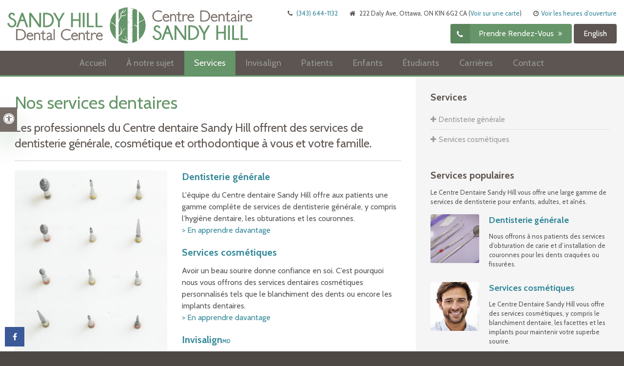

--- FILE ---
content_type: text/html; charset=UTF-8
request_url: https://www.fr.sandyhilldental.ca/site/services-ottawa-dentiste
body_size: 16763
content:

    
    
    
    
    
    
    
    
    
    
    
    
    
    
    
    
    
    
    
    
    
    
    
    
       <!doctype html>
<html lang="fr">
<head>
<title>Nos services dentaires | Centre dentaire Sandy Hill | Dentiste à Ottawa</title>
<meta http-equiv="Content-Type" content="text/html; charset=utf-8" />



<meta name="generator" content="Tymbrel ( www.tymbrel.com )" />

<meta name="description" content="Notre &eacute;quipe d&#039;Ottawa offre des services de dentisterie g&eacute;n&eacute;rale, cosm&eacute;tique et orthodontique." />
<meta name="keywords" content="dentiste, Ottawa" />


  <link rel="canonical" href="https://www.fr.sandyhilldental.ca/site/services-ottawa-dentiste" />



<script type="text/javascript">
function clearDefault(element) {
  if (element.defaultValue == element.value) { element.value = "" }
}
</script>




  <link href="/assets/3896/css/global.css" rel="stylesheet" type="text/css" />
<link rel="shortcut icon" href="/images/498/favicon.ico" type="image/x-icon" />

      <script src="/assets/js/jquery-1.8.2.min.js" type="text/javascript" data-cmsi-js-1a96ecfa7997d56153ffc3d07bb90ca2="true"></script>
  





          
    
    
    
    
    
    
    
  
    
    
     	<meta name="viewport" content="width=device-width, initial-scale=1.0" />	
<link rel="stylesheet" href="/images/498/css/style-v7.css" />

	<!-- Support For Older Browsers -->
	<!--[if lte IE 9]>
		<script src="//html5shiv.googlecode.com/svn/trunk/html5.js"></script>
		<link rel="stylesheet" href="/images/498/css/legacy.css" />
	<![endif]-->
  


<style>
.CareCruButton {
opacity: 1;
right: 0;
}

@media screen and (max-width: 610px) {
.CareCruButton {
display: none;
}
}
</style>


  
  
  
  <!-- Google Tag Manager -->
<script>
  dataLayer = [];
</script>
<noscript><iframe src="//www.googletagmanager.com/ns.html?id=GTM-P8TTDG"
height="0" width="0" style="display:none;visibility:hidden"></iframe></noscript>
<script>(function(w,d,s,l,i){w[l]=w[l]||[];w[l].push({'gtm.start':
new Date().getTime(),event:'gtm.js'});var f=d.getElementsByTagName(s)[0],
j=d.createElement(s),dl=l!='dataLayer'?'&l='+l:'';j.async=true;j.src=
'//www.googletagmanager.com/gtm.js?id='+i+dl;f.parentNode.insertBefore(j,f);
})(window,document,'script','dataLayer','GTM-P8TTDG');</script>
<!-- End Google Tag Manager -->

  
<meta name="msvalidate.01" content="48EBECC5326C078CAFC175C7B3660D37" />
  
  
  
  
  
  
  
  
  
<meta name="verify-v1" content="sK44aso_LIoutKEHlvAJvb8d0mKGcuvftSz2MyN4B20" />
<meta name="google-site-verification" content="sK44aso_LIoutKEHlvAJvb8d0mKGcuvftSz2MyN4B20" />

  


<!--startSchema--><script type="application/ld+json">{"telephone":"(613) 789-1052","@context":"http:\/\/schema.org","@type":"Dentist","url":"https:\/\/www.fr.sandyhilldental.ca\/site\/services-ottawa-dentiste","@id":"https:\/\/www.fr.sandyhilldental.ca","name":"Centre Dentaire Sandy Hill","image":"https:\/\/d2l4d0j7rmjb0n.cloudfront.net\/site\/498\/seo\/image.svg","address":{"@type":"PostalAddress","addressLocality":"Ottawa","addressCountry":"CA","addressRegion":"ON","postalCode":"K1N 6G2","streetAddress":"222 Daly Ave"},"sameAs":["https:\/\/www.facebook.com\/Sandy-Hill-Dental-Centre-387915414692175\/timeline\/"]}</script><!--endSchema--><script type="text/javascript" src="/assets/js/forms/jquery.validate.min.js" data-cmsi-js-e9f70b7c3ceaad58b5a9715e8dc17a2d="true"></script>
<link href="/assets/css/forms/template_responsive.css" rel="stylesheet" type="text/css" data-cmsi-css-26ce0079204d966cf5ed7e635ebfe5cb />
<script type="text/javascript" src="/assets/js/intl-tel-input-24.6.0/build/js/intlTelInput.js" data-cmsi-js-7e215f480ebbafa5ae56e036563dcdef="true"></script>
<link href="/assets/js/intl-tel-input-24.6.0/build/css/intlTelInput.css" rel="stylesheet" type="text/css" data-cmsi-css-8c8af1911e6aa111f5198a1f93e31378 />
<script>var onloadCallback = function(){ jQuery(".captcha-recaptcha").find(".show-captcha").each(function(index, el) {el.setAttribute("data-recaptcha-widget",index); recaptchaWidgetId = grecaptcha.render(el, {"sitekey":"6LfL_d4ZAAAAAO5L6UsS1LJ_SwE8TqzsEm3QvpAE"});});};</script>

<!-- Google Tag Manager Data Layer -->
<script>
  dataLayer = [];
</script>

  <!-- Google Tag Manager -->
  <script>(function(w,d,s,l,i){w[l]=w[l]||[];w[l].push({'gtm.start':
        new Date().getTime(),event:'gtm.js'});var f=d.getElementsByTagName(s)[0],
      j=d.createElement(s),dl=l!='dataLayer'?'&l='+l:'';j.async=true;j.src=
      'https://www.googletagmanager.com/gtm.js?id='+i+dl;f.parentNode.insertBefore(j,f);
    })(window,document,'script','dataLayer','GTM-MFTFL98');</script>
  <!-- End Google Tag Manager -->


<!-- GA -->
<script>
window.ga=window.ga||function(){(ga.q=ga.q||[]).push(arguments)};ga.l=+new Date;
ga('create', 'UA-35496696-8', 'auto');
ga('send', 'pageview');
</script>
<script async src='https://www.google-analytics.com/analytics.js'></script>
<!-- /GA -->


<!-- GA4 -->
  <script async src="https://www.googletagmanager.com/gtag/js?id=G-3KWMZLTGC3"></script>
  <script>
    window.dataLayer = window.dataLayer || [];
    function gtag(){dataLayer.push(arguments);}
    gtag('js', new Date());

    gtag('config', 'G-3KWMZLTGC3');
  </script>
<!-- /GA4 -->


<link rel='alternate' hreflang='en-CA' href='https://www.sandyhilldental.ca/site/dental-services-ottawa-dentist'/>
<link rel='alternate' hreflang='fr-CA' href='https://www.fr.sandyhilldental.ca/site/services-ottawa-dentiste'/>

<link href="https://www.fr.hellodent.com" rel="preconnect">
<link href="https://d2l4d0j7rmjb0n.cloudfront.net" rel="preconnect">
<link href="https://tymbrel.com" rel="preconnect">
<link href="https://fonts.googleapis.com" rel="preconnect">
<link href="https://www.google-analytics.com" rel="preconnect">
<link href="https://www.googletagmanager.com" rel="preconnect">
<link href="https://ajax.googleapis.com" rel="preconnect">
<link href="https://www.google.com" rel="preconnect">
<link href="https://use.fontawesome.com" rel="preconnect">
</head>

    
  <!-- FOUNDATION GRID SUPPORT ADDED FOR IE -->
<!--[if lt IE 7]><body class="lt-ie9 lt-ie8 lt-ie7"><![endif]-->
<!--[if IE 7]><body class="lt-ie9 lt-ie8"><![endif]-->
<!--[if IE 8]><body class="lt-ie9"><![endif]-->
<!--[if gt IE 8]><!-->
<body itemscope='' itemtype='http://schema.org/Dentist'><!-- Google Tag Manager -->
<noscript><iframe src="https://www.googletagmanager.com/ns.html?id=GTM-MFTFL98" height="0" width="0" style="display:none;visibility:hidden"></iframe></noscript>
<!-- End Google Tag Manager -->


<!-- GLOBAL SCRIPT ONLINE BOOKING -->
<!-- START FEED CODE -->
                                                                                                                                                                                                                                                                                                                                                                                                                                                                                                                                                                                                                                                                                                                                                                                                                                                                                                                                                                                                                                                                    
                    

                                                


<span class="get-practice-code" style="display:none !important;">AEGO</span>
<div role="dialog" id="dialog-book" aria-labelledby="dialog-book_label" aria-modal="true" class="hidden dialog-book dialog-book--request-appt">
    <button id="dialog-book__close-button" class="dialog-book__close_button">&times;<span class="sr-only">Close Dialog</span></button>
                       
    <div class="hellodent-practice-form">
    <div class="hellodent-practice-modal-header-wrap">
        <div>
            <p class="office office--modal">Sandy Hill Dental Centre</p>
                
            <h2 id="dialog-book_label">Demandez un rendez-vous</h2>
            <p>Propulsé par <img src="https://www.fr.hellodent.com/images/2876/images/allodent-logo.svg" alt="allodent"
                    width="93" height="13"></p>
                    </div>
        <div>
                
            <p class="leadin">En cas d'urgence, veuillez appeler : </p>
                        <p><a href="tel:+16137891052" class="dialog-book__phone" id="phoneNumberSrc">(613) 789-1052</a></p>
        </div>
    </div>

    <div class="modal__choose">
            <div class="details__text">
                                <div class="form-vertical">
<div class="ifg-preview-continer" id="ifg-form-container">
<form method="post" id="ifgForm-117" onsubmit="return false;" data-cy="form">

<script>
  
  if (typeof window.phoneObjects117 === 'undefined') {
    window.phoneObjects117 = [];
  }
  
</script>

  
  
  
  
  
      <div class="form-group ifg-sort" id="ifg-element-div-21">
    <label class="col-md-2  control-label " for="ifg-formfield-117-21" id="ifg-formfield-117-label-21">
      __Practice_Name      
    </label>
    <div class="col-md-10">
      <input type="text"  name="ifg-formfield-117-21" id="ifg-formfield-117-21" class="element_style_21  form-control"  data-cy="text"/>
      <span for="ifg-formfield-117-21" class="help-block"></span>
          </div>
  </div>
  
  
  
  
  
  
  
  
  
  
  
  
  
  
  
      <div class="form-group ifg-sort" id="ifg-element-div-20">
    <label class="col-md-2  control-label " for="ifg-formfield-117-20" id="ifg-formfield-117-label-20">
      __Practice_Code      
    </label>
    <div class="col-md-10">
      <input type="text"  name="ifg-formfield-117-20" id="ifg-formfield-117-20" class="element_style_20  form-control"  data-cy="text"/>
      <span for="ifg-formfield-117-20" class="help-block"></span>
          </div>
  </div>
  
  
  
  
  
  
  
  
  
  
  
  
  
  
  
  
  
  
  
  
                
    
                              <div class="form-group ifg-sort" id="ifg-element-div-29">
    <label class="col-md-2 control-label >" for="ifg-formfield-117-29" id="ifg-formfield-117-label-29">
    Quelle est la raison de votre prise de rendez-vous?          <span aria-hidden="true">*</span>
        </label>
    <div class="col-md-10">
      <select name="ifg-formfield-117-29" id="ifg-formfield-117-29" class="element_style_29  form-control" required aria-required="true" data-cy="select">
                                                      <option value="4" >Aucune sélection</option>
                                                  <option value="0" >Nettoyage ou examen de routine</option>
                                                  <option value="1" >Douleur (non urgente)</option>
                                                  <option value="2" >Consultation (sourire plus droit, sourire plus blanc, etc.)</option>
                                                  <option value="3" >Autre</option>
                              </select>
      <span for="ifg-formfield-117-29" class="help-block"></span>
          </div>
  </div>
  
  
  
  
  
  
  
  
  
  
      <div class="form-group ifg-sort" id="ifg-element-div-34">
    <label class="col-md-2  control-label " for="ifg-formfield-117-34" id="ifg-formfield-117-label-34">
      Quelle est la raison de votre visite?      
    </label>
    <div class="col-md-10">
      <input type="text"  name="ifg-formfield-117-34" id="ifg-formfield-117-34" class="element_style_34  form-control"  data-cy="text"/>
      <span for="ifg-formfield-117-34" class="help-block"></span>
          </div>
  </div>
  
  
  
  
  
  
  
  
  
  
  
  
  
  
  
  
  
  
  
  
                          
              
                              <div class="form-group ifg-sort" id="ifg-element-div-30">
    <label class="col-md-2 control-label >" for="ifg-formfield-117-30" id="ifg-formfield-117-label-30">
    Êtes-vous un nouveau patient?          <span aria-hidden="true">*</span>
        </label>
    <div class="col-md-10">
      <select name="ifg-formfield-117-30" id="ifg-formfield-117-30" class="element_style_30  form-control" required aria-required="true" data-cy="select">
                                                      <option value="0" >Aucune sélection</option>
                                                  <option value="1" >Oui</option>
                                                  <option value="2" >Non</option>
                                                  <option value="3" >Autre</option>
                              </select>
      <span for="ifg-formfield-117-30" class="help-block"></span>
          </div>
  </div>
  
  
  
  
  
  
  
  
  
  
  
  
  
  
  
      <div class="form-group ifg-sort" id="ifg-element-div-31">
    <label class="col-md-2 control-label >" for="ifg-formfield-117-31" id="ifg-formfield-117-label-31">
    Jour de la semaine souhaité        </label>
    <div class="col-md-10">
      <select name="ifg-formfield-117-31" id="ifg-formfield-117-31" class="element_style_31  form-control"  data-cy="select">
                                                      <option value="0" >Aucune sélection</option>
                                                  <option value="1" >Lundi</option>
                                                  <option value="2" >Mardi</option>
                                                  <option value="3" >Mercredi</option>
                                                  <option value="4" >Jeudi</option>
                                                  <option value="5" >Vendredi</option>
                                                  <option value="6" >Samedi</option>
                                                  <option value="7" >Dimanche</option>
                              </select>
      <span for="ifg-formfield-117-31" class="help-block"></span>
          </div>
  </div>
  
  
  
  
  
  
  
  
  
  
  
  
  
  
  
      <div class="form-group ifg-sort" id="ifg-element-div-11">
    <label class="col-md-2 control-label >" for="ifg-formfield-117-11" id="ifg-formfield-117-label-11">
    Moment de la journée souhaité        </label>
    <div class="col-md-10">
      <select name="ifg-formfield-117-11" id="ifg-formfield-117-11" class="element_style_11  form-control"  data-cy="select">
                                                      <option value="0" >Aucune sélection</option>
                                                  <option value="1" >Matin</option>
                                                  <option value="2" >Après-midi</option>
                                                  <option value="3" >Soir</option>
                              </select>
      <span for="ifg-formfield-117-11" class="help-block"></span>
          </div>
  </div>
  
  
  
  
  
  
  
  
  
  
                          
              
                  
    
        <div class="form-group ifg-sort" id="ifg-element-div-12">
    <label class="col-md-2  control-label " for="ifg-formfield-117-12" id="ifg-formfield-117-label-12">
      Prénom              <span aria-hidden="true">*</span>
      
    </label>
    <div class="col-md-10">
      <input type="text"  name="ifg-formfield-117-12" id="ifg-formfield-117-12" class="element_style_12  form-control" required aria-required="true" data-cy="text"/>
      <span for="ifg-formfield-117-12" class="help-block"></span>
          </div>
  </div>
  
  
  
  
  
  
  
  
  
  
  
  
  
  
  
                          
              
                  
    
        <div class="form-group ifg-sort" id="ifg-element-div-13">
    <label class="col-md-2  control-label " for="ifg-formfield-117-13" id="ifg-formfield-117-label-13">
      Nom de famille              <span aria-hidden="true">*</span>
      
    </label>
    <div class="col-md-10">
      <input type="text"  name="ifg-formfield-117-13" id="ifg-formfield-117-13" class="element_style_13  form-control" required aria-required="true" data-cy="text"/>
      <span for="ifg-formfield-117-13" class="help-block"></span>
          </div>
  </div>
  
  
  
  
  
  
  
  
  
  
  
  
                          
                                            <div class="form-group ifg-sort" id="ifg-element-div-14">
    <label class="col-md-2  control-label " for="ifg-formfield-117-14" id="ifg-formfield-117-label-14">
      Adresse courriel              <span aria-hidden="true">*</span>
      
    </label>
    <div class="col-md-10">
      <input  type="email"  name="ifg-formfield-117-14" id="ifg-formfield-117-14" class="element_style_14  form-control" required aria-required="true" data-cy="email"/>
      <span for="ifg-formfield-117-14" class="help-block"></span>
          </div>
  </div>
  
  
  
  
  
  
  
  
  
  
  
  
  
  
  
  
                                      
                                                                  <div class="form-group ifg-sort" id="ifg-element-div-33">
      <label class="col-md-2  control-label " for="ifg-formfield-117-33" id="ifg-formfield-117-label-33">
        Numéro de téléphone                  <span aria-hidden="true">*</span>
        
      </label>
      <div class="col-md-10">
        <input type="tel"  name="ifg-formfield-117-33" id="ifg-formfield-117-33" class="element_style_33  form-control" required aria-required="true" data-cy="phone"/>
        <span for="ifg-formfield-117-33" class="help-block"></span>
              </div>
      <input type="hidden" name="ifg-formfield-117-33-phone-country" id="ifg-formfield-117-33-phone-country" value="ca" />
    </div>
      <script>
    
    (() => { //prevent double declarations of the following constants
      const phoneFieldFullName = 'ifg-formfield-117-33-phone-full';

      const phoneCountry = document.getElementById('ifg-formfield-117-33-phone-country');
      const input = document.getElementById("ifg-formfield-117-33");
      const intlTelInputObj = intlTelInput(input, {
        loadUtilsOnInit: "/assets/js/intl-tel-input-24.6.0/build/js/utils.js",
        formatAsYouType: true,
        formatOnDisplay: true,
        strictMode: true,
        initialCountry: 'ca',
        autoPlaceholder: 'off',
        hiddenInput: function(telInputName) {
          return {
            phone: phoneFieldFullName,
          };
        }
      });
      input.addEventListener('countrychange', () => {
        phoneCountry.value = intlTelInputObj.getSelectedCountryData().iso2;
      });
      window.phoneObjects117.push({intlTelInput: intlTelInputObj, phoneFieldFullName: phoneFieldFullName});
    })();

    
    </script>
  
  
  
  
  
  
  
  
  
  
  
  
  
  
  
  
  
  
  
  
  
  
  
      <div class="form-group ifg-sort" role="group" aria-labelledby="ifg-formfield-117-label-16" id="ifg-element-div-16">
    <label class="col-md-2 control-label " id="ifg-formfield-117-label-16" role="presentation">
    Moyen de contact préféré         </label>
    <div class="col-md-10">
                                                    <div class="" >
            <label for="ifg-formfield-117-16-0" class="element_style_16  ">
            <input type="radio" name="ifg-formfield-117-16" id="ifg-formfield-117-16-0" class="" value="0"   data-cy="radio"/>
            Téléphone</label>
          </div>
                                                <div class="" id="ifg-formfield-117-16">
            <label for="ifg-formfield-117-16-1" class="element_style_16  ">
            <input type="radio" name="ifg-formfield-117-16" id="ifg-formfield-117-16-1" class="" value="1"   data-cy="radio"/>
            Courriel</label>
          </div>
                              <span for="ifg-formfield-117-16" class="help-block"></span>
          </div>
  </div>
  
  
  
  
  
  
  
  
  
  
  
  
  
  
  
  
  
          
        
        
  <div class="form-group ifg-sort" id="ifg-element-div-18">
    <label class="col-md-2 control-label " for="ifg-formfield-117-18" id="ifg-formfield-117-label-18">
    Bloqueur de pourriels         </label>
    <div class="col-md-10">
      <div id="recaptcha-18" class="captcha-recaptcha">
        <div class="show-captcha" ></div>
      </div>
      <span for="captchaSolution" class="help-block"></span>
          </div>
  </div>
  
  
  
  
  
  
  
  
  
  
  
      <div id="f1_upload_process-117" class="form-group" style="display:none;">
    <img src="/assets/images/manage/forms/loader.svg" width="32" alt="loader" />
  </div>
  <div class="form-group">
    <input type="submit" name="ifg-formfield-117-19" id="ifg-formfield-117-19" value="Soumettre" class="form-control element_style_19 event-submit-btn-117" onclick="submitClicked(117);return false;" data-cy="form-submit"/>
  </div>
  
  
  
  
  
  
  
<input type="hidden" name="form_id" value="61367" />
<input type="hidden" name="genRand_id" value="117" />
</form>



</div>
</div>


<script type="text/javascript">
  
    

jQuery().ready(function() {
  startUpload = function(generateRand2) {
  window.globalVar2 = generateRand2;
    document.getElementById('f1_upload_form-'+globalVar2).style.visibility = 'hidden';
     return true;
  }

  stopUpload = function(response) {
    if (response.success == true) {
      if (response.file_names) {
        jQuery.each(response.file_names, function(index, element) {
          jQuery("#ifg-formfield-"+globalVar+"-" + index).val(element);
        });
      }
      ajaxSubmit();
    } else {
      jQuery(".event-err").remove();
      jQuery.each(response.err, function(index, element) {
        jQuery("#ifg-formfield-"+globalVar+"-" + element.fileindex).after(element.err);
      });
      jQuery("#f1_upload_process-"+globalVar).hide();
      jQuery(".event-submit-btn-"+globalVar).show();
    }

    return true;
  }

  jQuery("#ifgForm-117").validate({

    rules: {
     "ifg-formfield-117-29":"required","ifg-formfield-117-30":"required","ifg-formfield-117-12":"required","ifg-formfield-117-13":"required","ifg-formfield-117-14":{required: true, email: true},"ifg-formfield-117-33":{required: true},"captchaSolution":"required"
    },
    messages: {
      "ifg-formfield-117-29": "Champ requis","ifg-formfield-117-30": "Champ requis","ifg-formfield-117-12": "Champ requis","ifg-formfield-117-13": "Champ requis","ifg-formfield-117-14": "euillez fournir une adresse courriel valide.","ifg-formfield-117-33": "Champ requis","captchaSolution": "This field is required"
    },
    errorElement: 'span',
    errorPlacement: function (error, element) {
      error.insertAfter(element.closest('.col-md-10'));
    },
    errorClass: 'help-block',
    focusInvalid: true,
    ignore: "",
    invalidHandler: function (event, validator) {
      // Nix?
    },
    highlight: function (element) {
      var form_id = jQuery(element).closest('form').attr('id');
      var splitFormID = form_id.split("-");
      var getFormID = splitFormID[1];
      jQuery(element).closest('.form-group').addClass('has-error');
      jQuery(element).closest('.form-group').find('.help-block').addClass('help-block-bg');
      jQuery("#f1_upload_process-"+getFormID).hide();
      jQuery(".event-submit-btn-"+getFormID).show();
    },
    unhighlight: function (element) {
      jQuery(element).closest('.form-group').removeClass('has-error');
      jQuery(element).closest('.form-group').find('.help-block').removeClass('help-block-bg');
    },
    success: function (label) {
      label.closest('.form-group').removeClass('has-error');
    },

    submitHandler: function(form) {
      var has_selected_file;
      //jQuery('input[type=file]').filter(function() {
      jQuery('#upload_form-117').filter(function() {
        has_selected_file = true;
      }).length  > 0 ;
      if (has_selected_file) {
        jQuery("#upload_form-117").submit();
      } else{
        ajaxSubmit();
      }
    }
  });

  submitClicked = function(generateRand) {
    window.globalVar = generateRand;
    jQuery("#f1_upload_process-"+globalVar).show();
    jQuery("#f1_upload_process-"+globalVar+ " img").css({
      'border': '1px dotted rgb(204, 204, 204)',
      'border-radius': '17px',
      'background-color': '#ccc'
    });
    jQuery(".event-submit-btn-"+generateRand).hide();
    jQuery(".event-err").hide();
    jQuery(".alert").remove();

    let eleRecaptcha = $("#ifgForm-" + generateRand).find('div input[name="g-recaptcha-response"]');
    if (eleRecaptcha.length > 0) {
      grecaptcha.execute('6LdiBt8ZAAAAAK_r5akjc-frIgBB8I0L8CwWJK7A', {action: "submit"}).then(function (token) {
        $(eleRecaptcha).val(token);
        jQuery("#ifgForm-" + generateRand).submit();
      });
    } else {
      jQuery("#ifgForm-" + generateRand).submit();
    }
  }

  selectUploadFile = function(generateRand,counter) {
    jQuery("#ifg-formfield-"+generateRand+"-file-"+counter).click();
  }

  showFileNameSelected = function(generateRand,counter) {
    jQuery("#ifg-upload-"+generateRand+"-file-"+counter).html(jQuery("#ifg-formfield-"+generateRand+"-file-"+counter).val().split('\\').pop());
    jQuery("#ifg-formfield-"+generateRand+"-"+counter).val(jQuery("#ifg-formfield-"+generateRand+"-file-"+counter).val().split('\\').pop());
  }

  fillPhoneFieldsFull = function(globalVar) {
    for (const phoneObj of window['phoneObjects' + globalVar]) {
      document.getElementsByName(phoneObj.phoneFieldFullName)[0].value = phoneObj.intlTelInput.getNumber();
    }
  }

    ajaxSubmit = function() {
    fillPhoneFieldsFull(globalVar);
    var frmData = jQuery("#ifgForm-"+globalVar).serialize();
    jQuery.ajax({
      url: "/cmsi-data/formdata",
      data: frmData,
      type: "POST",
      async: false,
      dataType: "json",

      success:function(response) {
        jQuery("#f1_upload_process-"+globalVar).hide();
        jQuery(".event-submit-btn-"+globalVar).show();

                if (response.field_success == true) {
          var all_success = response.success;
          var displayAlert = true;
          if (typeof response.success_email != 'undefined' && response.success_email == true) {
            jQuery("#ifg-form-container").prepend(response.success_email_msg);
          } else if (typeof response.success_email != 'undefined' && response.success_email == false) {
            jQuery("#ifg-form-container").prepend(response.err_email_msg);
            all_success = false;
          }

          if (typeof response.success_action != 'undefined') {
            if (response.success_action == 'url-redirection' && typeof response.success_msg != 'undefined') {
              if (response.success_target == 'true') {

                jQuery("#ifgForm-"+globalVar).css("display","none");
                jQuery(".event-submit-btn-"+globalVar).css("display","none");
                jQuery("#ifgForm-"+globalVar).before("<div class='alert alert-success'>Sent.</div>");
                jQuery('html, body').animate({
                  scrollTop: jQuery(".alert").offset().top
                }, 500);
                window.open(response.success_msg, '_blank');
              } else {
                displayAlert = false;
                window.location.href = response.success_msg;
              }
            } else if (response.success_action == 'custom-msg' && typeof response.success_msg != 'undefined') {
              jQuery("#ifgForm-"+globalVar).before(response.success_msg);
            }
          }

          if ( displayAlert ){
            jQuery('html, body').animate({
              scrollTop: jQuery(".alert").offset().top
            }, 500);
          }

          jQuery("#ifgForm-"+globalVar).css("display","none");
          jQuery(".event-submit-btn-"+globalVar).css("display","none");
        } else {
          jQuery.each(response.field_err, function (index, element) {
            if ($("#" + element.field_name).closest("form").find("div.show-captcha").length > 0) {
              let recaptchaWidgetId = $("#" + element.field_name).closest("form").find("div.show-captcha").data().recaptchaWidget;
              if (typeof recaptchaWidgetId != 'undefined') {
                grecaptcha.reset(recaptchaWidgetId)
              }
            }
            jQuery("#" + element.field_name).after('<div class="has-error-' + globalVar + ' event-err"><span class="help-block-bg" style="color:#b94a48;">' + element.err + '</span></div>');
          });
        }
      },
      
      error:function(xhr,err){
        jQuery("#f1_upload_process-"+globalVar).hide();
        jQuery(".event-submit-btn-"+globalVar).show();
      }
    });
  }

});
</script>


                            </div>
            <div class="hours hoursHideSelect" style="display:none">
                <p class="startTime">08:00</p>
                <p class="startTime">08:00</p>
                <p class="startTime">08:00</p>
                <p class="startTime">08:00</p>
                <p class="startTime">00:00</p>
                <p class="startTime">00:00</p>
                <p class="startTime">00:00</p>
                
                
                <script>
                    $(document).ready(function () {
                        let hours = $('.hoursHideSelect .startTime');
                        let selectElement = $('#dialog-book #ifg-element-div-19, #dialog-book #ifg-element-div-31');
                        // Check if any hours are "00:00"
                        hours.each(function(index, hour) {
                            if ($(hour).text() === "00:00") {
                                // Disable the corresponding option
                                   let option = selectElement.find(`option[value="${index + 1}"]`);
                                if (option.length > 0) {
                                    // Hour is "00:00", disable the option
                                    option.prop('disabled', true);
                                }
                            }
                        });
                    });
                </script>
                
                
            </div>
        </div>
    </div>   
</div>


<style>
    .hellodent-practice-form {
        --primary-300: #00f6ad;
        --primary-400: #00c389;
        --primary-500: #009065;
        --primary-text: var(--neutral-100);
        --primary-light1: #e5f9f3;
        --primary-light2: #ecfcf8;
        --primary-light-text: var(--neutral-800);
        --secondary-300: #606a73;
        --secondary-400: #495057;
        --secondary-500: #32373b;
        --secondary-text: var(--neutral-100);
        --success-300: #5797db;
        --success-400: #2d7dd2;
        --success-500: #2464a8;
        --success-text: var(--neutral-100);
        --success-light1: #85c7f2;
        --success-light1-text: var(--neutral-800);
        --success-light2: #e6f4fd;
        --success-light2-text: var(--neutral-800);
        --success-dark: #083e77;
        --success-dark-text: var(--neutral-100);
        --alert-300: #f8b8d5;
        --alert-400: #f489ba;
        --alert-500: #f05a9f;
        --alert-text: var(--neutral-800);
        --alt-300: #f9e67f;
        --alt-400: #f7dc4e;
        --alt-500: #f5d21d;
        --alt-text: var(--text);
        --alt-light1: #fef8db;
        --invisalign: #303030;
        --pc-health: #d9ebf9;
        --neutral-100: #fff;
        --neutral-200: #f8f8f8;
        --neutral-300: #efefef;
        --neutral-400: #d6d6d6;
        --neutral-500: #495057;
        --neutral-600: #303030;
        --neutral-700: #222;
        --neutral-800: #152322;
        --neutral-900: #000;
        --text: #111;
        --links: var(--primary-400);
        --padding: 1.25rem;
        --double-padding: 2.5rem;
        --br: 3px;
        --br-btn: 500px;
        --bs: 0 .125rem .3125rem 0 rgba(0, 0, 0, 0.15);
        --letter-spacing: -.03em;
        --letter-spacing-md: -.02em;
        --letter-spacing-sm: -.005em;
        --max-width: 82.25rem;
        --max-width-padding: calc(var(--max-width) + var(--padding) + var(--padding));
        --max-width-lg: 100rem;
        --max-width-lg-padding: calc(var(--max-width-lg) + var(--padding) + var(--padding));
        --sidebar-content: 25.75rem;
        --sidebar-content-sm: 18.6875rem;
        --search-intro-height: 11.65625rem;
        --ff-primary-book: "Open Sans", "Arial", sans-serif;
        --ff-secondary-book: "Raleway", "Trebuchet MS", sans-serif;
        --leftArrow: "\f060";
        --rightArrow: "\f061";
        --upArrow: "\f106";
        --downArrow: "\f107";
    }
   [lang="en"] #dialog-book #ifg-element-div-1, 
   [lang="en"] #dialog-book #ifg-element-div-29,
   [lang="fr"] #dialog-book #ifg-element-div-21,
   [lang="fr"] #dialog-book #ifg-element-div-20 {
        display: none;
    }
    *:focus {
        outline: .125rem solid #152322;
        outline-offset: 0.125rem;
    }
    body.modalOpen::before {
        content: '';
        display: block;
        position: absolute;
        top: 0;
        left: 0;
        width: 100%;
        height: 100%;
        background: rgba(0, 0, 0, 0.8);
        z-index: 1003;
    }
    .dialog-book.hidden {
        display: none;
    }
    .dialog-book {
        box-sizing: border-box;
        padding: 0;
        background-color: #fff;
        color: #111;
        width: calc(100% - 1.25rem);
        max-height: 95vh;
        max-width: 62.5rem;
        box-shadow: 0 19px 38px rgba(0,0,0,0.12), 0 15px 12px rgba(0,0,0,0.22);
        position: absolute;
        z-index: 999999999;
        top: 50%;
        left: 50%;
        transform: translate(-50%, -50%);
        overflow: auto;
    }
    .dialog-book__close_button {
        position: absolute;
        top: 1.25rem;
        right: 0.125rem;
        font-size: 1.875rem;
        line-height: 1;
        background: none;
        color: #152322;
        padding-inline: 0.375rem;
        border: 0;
        z-index: 1;
        cursor: pointer;
    }
    @media screen and (min-width: 71.938rem) {
        .dialog-book__close_button {
            top: 0;
            right: 0.625rem;
        }
    }
    
    
    .office--modal {
        color: var(--primary-400);
    }
    .office {
        font-size: .75rem;
        font-weight: 700;
        letter-spacing: .03em;
        text-transform: uppercase;
    }
    .dialog-book .dialog-book__phone,
    .dialog-book input[type=submit],
    .dialog-book__submit-another-request {
        box-sizing: border-box;
        cursor: pointer;
        display: inline-block;
        text-decoration: none;
        line-height: 1.2307692308;
        transition: all 0.2s ease-out;
        margin-bottom: .15625rem;
        font-size: .875rem;
        font-family: var(--ff-secondary-book);
        font-weight: 700;
        text-transform: none;
        border-radius: var(--br-btn);
        padding: .540625rem 1.07rem;
        border: .125rem solid var(--btn-border, transparent);
        color: var(--btn-fg, --neutral-100);
        background: var(--btn-bg, --neutral-900);
    }
    .dialog-book .dialog-book__phone {
        --btn-fg: var(--success-text);
        --btn-bg: var(--success-400);
    }
    .dialog-book .dialog-book__phone:hover, .dialog-book .dialog-book__phone:focus {
        background: var(--success-500) !important;
        color: var(--success-text) !important;
        border-color: transparent !important;
    }
    
    .dialog-book input[type="submit"],
    .dialog-book__submit-another-request {
        --btn-fg: var(--primary-text);
        --btn-bg: var(--primary-400);
    }
    .dialog-book input[type="submit"]:hover, .dialog-book input[type="submit"]:focus,
    .dialog-book__submit-another-request:hover, .dialog-book__submit-another-request:focus {
        background: var(--primary-500) !important;
        color: var(--primary-text) !important;
        border-color: transparent !important;
    }

    .hellodent-practice-form div.alert a:hover,
    .hellodent-practice-form div.alert a:focus {
        outline-color: var(--secondary-text);
        opacity: 0.75;
    }
    .hellodent-practice-form {
        padding: 2.5rem 1.25rem;
        position: relative;
        font-family: var(--ff-primary-book);
    }
    
    .hellodent-practice-form h2{
        font-family: var(--ff-secondary-book);
        font-weight: 500;   
        color: #111;
        margin: 1.875rem 0 1.25rem 0;
        font-size: 1.75rem;
        letter-spacing: 0;
        line-height: 1.3823529412;
    }
    
    .hellodent-practice-form .modal__choose {
        margin-top:20px !important;
    }
    
    .hellodent-practice-modal-header-wrap {
        display:flex;
        gap:10px 20px;
        flex-wrap:wrap;
    }
    .hellodent-practice-modal-header-wrap >div{
        width:calc(50% - 10px);
        flex-grow:1;
    }
    @media (max-width:768px){
      .hellodent-practice-modal-header-wrap >div{
          width:100%;
      }  
    }
    html[lang="en"] .hellodent-practice-form #ifg-element-div-30, html[lang="fr"] .hellodent-practice-form #ifg-element-div-34 {
        display: none;
        
    }
    .hellodent-practice-form select {
        line-height: 1.1;
        color: var(--text);
        cursor: pointer;
        height: 2.708rem;
        font-size: 1rem !important;
        appearance: none;
        -webkit-appearance: none;
    }
    .hellodent-practice-modal-header-wrap >div:last-child a{
        margin-bottom:0;
    }
    .hellodent-practice-modal-header-wrap h2 {
        margin-top:0;
    }
    
    .hellodent-practice-modal-header-wrap .leadin {
        margin-bottom: 0.75rem !important;
        font-family: var(--ff-primary-book);
        font-size: 1.375rem;
        line-height: 1.2272727273;
        font-weight: 300;
        color: #000;
        text-align: left;
        letter-spacing: 0;
    }
    
     .hellodent-practice-modal-header-wrap .office {
        margin-bottom: 0.188rem;
    }
     .hellodent-practice-modal-header-wrap p:last-child {
        font-size:0.875rem;
        display: flex;
        align-items: baseline;
        gap: 0.188rem;
    }
    .hellodent-practice-modal-header-wrap img{
        display: inline-block;
        padding-left: 0.188rem;
        border-radius: 0;
    }
    
    .hellodent-practice-form select::-ms-expand {
      display: none;
    }
    .hellodent-practice-form .select{
         position: relative; 
    }
    .hellodent-practice-form .select::after {
          display: inline-block;
        font: normal normal normal .875rem FontAwesome;
        font-size: inherit;
        text-rendering: auto;
        -webkit-font-smoothing: antialiased;
        -moz-osx-font-smoothing: grayscale;
        content: "\f107";
      font-size:1.4rem;
      color: #333;
      position: absolute;
      right: 0.875rem;
      top: 50%;
      transform: translateY(-50%);
      pointer-events: none;
    }
    .hellodent-practice-form .form-group {
        margin:0;
    }
    .hellodent-practice-form .form-group:last-of-type {
        grid-column: 1 / -1;
    }
    .hellodent-practice-form .help-block {
        display:none;
    }
    
    .hellodent-practice-form iframe{
        max-width:100% !important;
    }
    .hellodent-practice-form .show-captcha > div{
        width:100% !important;
    }

    .hellodent-practice-form input[type="text"], .hellodent-practice-form textarea, .hellodent-practice-form input[type="email"], .hellodent-practice-form input[type="password"], 
    .hellodent-practice-form input[type="tel"], .hellodent-practice-form input[type="url"], .hellodent-practice-form input[type="search"], .hellodent-practice-form input[type="date"], .hellodent-practice-form select {
        background: var(--neutral-100);
        padding-block: 0.438rem !important;
        padding-inline: 1.063rem !important;
        font-size: 1rem !important;
        border-radius: var(--br-btn);
        border-color: transparent;
        width: 100%;
        color: var(--text);
        height: 2.708rem;
        line-height: 1.1;
        max-width: none;
        margin-bottom: 0;
    }

    .hellodent-practice-form input[type="submit"] {
        padding-block: 0.75rem !important;
        min-width: 8.75rem;
    }
    
    .hellodent-practice-form.dialog-book {
        background: var(--neutral-100);
    }
    .hellodent-practice-form .form-vertical {
        max-width: none;
    }
    .hellodent-practice-form form {
      text-align: left;
        background: var(--success-dark);
      color:var(--neutral-100);
      padding: 1.25rem 1.25rem 1.563rem;
    }
    
    .hellodent-practice-form form *:focus {
        outline: .125rem solid #fff;
    }
    
    .hellodent-practice-form .form-group .control-label span {
        color: var(--primary-400) !important;
    }
    @media screen and (min-width: 48.0625rem) {
      .hellodent-practice-form form {
        grid-template-columns: repeat(2, 1fr);
      }
    }
      .hellodent-practice-form form {
        display: grid;
        gap: 0.9375rem var(--padding);
      }

    
    
      .hellodent-practice-form .inputContainerRow {
        display: grid;
        gap: 0.625rem var(--padding);
    
      }
    
    
    @media screen and (min-width: 31.3125rem) {
      .hellodent-practice-form .inputContainerRow {
        grid-template-columns: repeat(2, 1fr);
      }
    }
    .hellodent-practice-form .inputContainerRow {
        margin: 0;
    }
    .hellodent-practice-form .inputContainer.radioContainer {
        border-radius: 31.25rem;
    }
    .hellodent-practice-form .inputContainer {
        display: block;
        position: relative;
        cursor: pointer;
        -webkit-user-select: none;
        -moz-user-select: none;
        user-select: none;
        margin: 0;
        background: var(--neutral-100);
        color: var(--text);
        display: flex;
        flex-flow: row wrap;
        align-items: center;
        min-height: 2.708rem;
    }
    .hellodent-practice-form .inputContainer:focus-within {
        outline: 2px solid var(--primary-400);
    }
    .hellodent-practice-form .inputContainer label {
        margin: 0 !important;
        font-size: inherit;
        width: 100%;
        padding: 0.5625rem 0.625rem 0.625rem 3.125rem;
        cursor: pointer;
        font-weight: 300 !important;
    }
    @media screen and (min-width: 31.3125rem) {
      .hellodent-practice-form label {
        margin-bottom: 0.9375rem;
      }
    }
    .hellodent-practice-form label {
        display: block;
        font-weight: 400 !important;
        margin-bottom: 0.625rem;
    }
    .hellodent-practice-form .inputContainer input {
        position: absolute;
        opacity: 0;
        cursor: pointer;
        height: 0.0625rem;
        width: 0.0625rem;
    }
    .hellodent-practice-form .radioContainer .checkmark {
        border-radius: 31.25rem;
    }
    .hellodent-practice-form .checkmark {
        position: absolute;
        top: calc(50% - 0.9375rem);
        left: 0.625rem;
        height: 1.875rem;
        width: 1.875rem;
        cursor: pointer;
        border: 1px solid var(--neutral-400);
    }
    .hellodent-practice-form .checkmark:after {
        content: "";
        position: absolute;
        display: none
    }
    
    .hellodent-practice-form .inputContainer input:checked~.checkmark:after {
        display: block
    }
    
    .hellodent-practice-form .checkboxContainer .checkmark:after {
        left: .625rem;
        top: .25rem;
        width: .5625rem;
        height: 1.0625rem;
        border-width: 0 .1875rem .1875rem 0;
        -webkit-transform: rotate(45deg);
        transform: rotate(45deg)
    }
    
    .hellodent-practice-form .radioContainer .checkmark:after {
        top: .25rem;
        left: .25rem;
        width: 1.25rem;
        height: 1.25rem;
        border-radius: 50%;
        background: var(--success-400)
    }
    
    .hellodent-practice-form div.alert {
        background-color: #083e77;
        color: #fff;
        padding: 1.25rem;
        border: 0;
        border-radius: 0;
    }
    .hellodent-practice-form div.alert:nth-child(2) {
        display: none;
    }
    .hellodent-practice-form div.alert a {
        color: inherit !important;
    }
    .alert-success h2 {
        margin-top: 0;
        color: inherit;
    }
    .hellodent-practice-form .iti__search-input {
        border-radius: 0 !important;
    }
    .hellodent-practice-form form .iti__search-input:focus {
        outline-color: var(--primary-400);
    }
    .hellodent-practice-form .iti__country-list {
        color: #000;
    }
    html.modalOpen, body.modalOpen {
        -webkit-overflow-scrolling : touch !important;
        overflow: hidden !important;
        height: 100% !important;
        position: relative;
    }
    .iti--fullscreen-popup {
        z-index:1000000000 !important;
    }
    .sr-only {
        border: 0 !important;
        clip: rect(1px, 1px, 1px, 1px) !important;
        -webkit-clip-path: inset(50%) !important;
        clip-path: inset(50%) !important;
        height: 1px !important;
        overflow: hidden !important;
        padding: 0 !important;
        position: absolute! important;
        width: 1px !important;
        white-space: nowrap !important;
    }

</style>

    <script>
    
    $(document).ready(function() {
          
        $("body").on("click", ".dialog-book__submit-another-request", function(event) {
            event.preventDefault(); 
    
            let urlObj = new URL(window.location.href);
            urlObj.searchParams.set("cf", "book");

            window.location.href = urlObj.toString(); 
        });
          
          
        const modal = document.getElementById("dialog-book");
        const closeModalButton = document.getElementById("dialog-book__close-button");
        const body = document.body;
        const html = document.documentElement;
        

        //trap focus function
        function trapFocusHellodent(focusableElementsHellodent) {
            
        let focusableElsH = document.querySelectorAll(focusableElementsHellodent);
        
        let firstFocusableElH = focusableElsH[0];
            
        let lastFocusableElH = focusableElsH[focusableElsH.length - 1];
        
        let KEYCODE_TAB = 9;

        document.addEventListener("keydown", function (e) {
            let isTabPressedH = e.key === "Tab" || e.key === KEYCODE_TAB;

            if (!isTabPressedH) {
            return;
            }

            if (e.shiftKey) {
            /* shift + tab */ if (document.activeElement === firstFocusableElH) {
                lastFocusableElH.focus();
                e.preventDefault();
            }
            } /* tab */ else {
            if (document.activeElement === lastFocusableElH) {
                firstFocusableElH.focus();
                e.preventDefault();
            }
            }
        });
        }


        // open modal
        const openModal = (clickedButton) => {

            //load fonts
                // Check if the font link is already added
                if (!document.getElementById('googleFontLink')) {
                    const link = document.createElement('link');
                    link.id = 'googleFontLink';
                    link.rel = 'stylesheet';
                    link.href = 'https://fonts.googleapis.com/css2?family=Open+Sans:wght@300..800&family=Raleway:wght@500&display=swap';
                
                    // Append the link
                    document.head.appendChild(link);
                
                }
            
            modal.classList.remove('hidden');
            body.classList.add('modalOpen');
            html.classList.add('modalOpen');

            // Focus on the close button when the modal opens
            const closeButton = document.querySelector('#dialog-book__close-button');

            closeButton.focus();

            //trap focus
            trapFocusHellodent(
                '#dialog-book__close-button,  .dialog-book--request-appt a[href]:not([disabled]), .dialog-book--request-appt select:not([disabled]),  .dialog-book--request-appt input[type="radio"]:not([disabled]),.dialog-book--request-appt input[type="text"]:not([disabled]),.dialog-book--request-appt input[type="submit"]:not([disabled])'
            );
            //add class to track which button is clicked
            clickedButton.classList.add('h-clicked-button'); 
        };


        // Open modal on button click
        // openModalButton.addEventListener('click', openModal);

        document.querySelectorAll('.dialog-book__open').forEach(button => {
            
            button.addEventListener('click', () => {
                event.preventDefault();
                openModal(button); 
            });


                button.addEventListener('keydown', (event) => {
            // Open modal whith spacebar 
                if (event.code === 'Space' || event.key === ' ') {
                    
                    event.preventDefault(); 
                    button.click();

                }
            });


        });

        

        //clicking outside the modal, closes it
        document.addEventListener("click", function (event) {
            const dialogOut = document.getElementById("dialog-book");
            const dialogClass = document.querySelector(".dialog-book--request-appt");

            if (!dialogOut || !dialogClass) return;

            // When the modal is opened
            if (!dialogClass.classList.contains("hidden")) {
                if (!dialogClass.dataset.ready) {
                    setTimeout(() => {
                        dialogClass.dataset.ready = "true"; 
                    }, 300);
                }
            } else {
        
                dialogClass.dataset.ready = "";
            }

            // Detect clicks outside, but only if the modal has been open 
            if (!dialogClass.classList.contains("hidden") && dialogClass.dataset.ready === "true") {
                if (!dialogOut.contains(event.target)) {
                
                    $("#dialog-book__close-button").trigger("click");
                }
            }
        });

        //close on Escape
        document.addEventListener("keydown", function (event) {
            const dialogClass = document.querySelector(".dialog-book--request-appt");

            if (event.key === "Escape" && dialogClass && !dialogClass.classList.contains("hidden")) {
                $("#dialog-book__close-button").trigger("click");
            }
        });

        modal.addEventListener("click", (e) => {
            
            if (e.target === modal) { 
             
                modal.classList.add('hidden');
                body.classList.remove('modalOpen');
                html.classList.remove('modalOpen');
            }
        });
        
        closeModalButton.addEventListener("click", () => {
            modal.classList.add('hidden');
            body.classList.remove('modalOpen');
            html.classList.remove('modalOpen');

            //focus on the "open" button
            setTimeout(() => {
                $(".h-clicked-button").focus();
                //remove the class
                $('.dialog-book__open.h-clicked-button').removeClass('h-clicked-button');
            }, 100);
        });
        
    

        // on submit, add phone number to success message
        $('.hellodent-practice-form input[type=submit]').on('click', function() {
            setTimeout(() => {
            // get phone number
            
            const phoneNumBtn = $('#phoneNumberSrc');
            const phoneNumHref = phoneNumBtn.attr('href');
            const phoneNumText = phoneNumBtn.text();
            $('#phoneNum').attr('href', phoneNumHref).text(phoneNumText);
            }, 50);
        });
            
        $(".hellodent-practice-form .form-vertical input[type='checkbox']")
            .after("<span class='checkmark'></span>")
            .parent()
            .parent()
            .addClass("inputContainer checkboxContainer");
            $(".hellodent-practice-form .form-vertical input[type='radio']").after("<span class='checkmark'></span>").parent().parent().addClass("inputContainer radioContainer");
            $(".hellodent-practice-form .form-vertical .inputContainer").parent().addClass("inputContainerRow");
            $(".hellodent-practice-form .form-vertical select").parent().addClass("select");
              
            
            //search for "required" labels & mark the first option as disabled
            $('.hellodent-practice-form .form-group label:contains("*")').each(function() {
                let $formGroup = $(this).closest('.form-group');
                let $select = $formGroup.find('select');

                let $noSelection = $select.find('option:contains("No selection"), option:contains("Aucune sélection")');
                $noSelection.attr('value', '').prop('disabled', true).prop('selected', true);
            });


              //EN sites
              $('html[lang="en"] .hellodent-practice-form .element_style_16').on('change', function() {
                  let otherTextArea = $('.hellodent-practice-form .element_style_30');
                  if( this.value == 4 ) {
                      otherTextArea.parent().parent().show();
                      otherTextArea.focus()
                  } else {
                      otherTextArea.parent().parent().hide();
                  }
                });
                
                
                //FR sites
                $('html[lang="fr"] .hellodent-practice-form .element_style_29').on('change', function() {
                    let otherTextArea = $('.hellodent-practice-form .element_style_34');
                  if( this.value == 3 ) {
                      otherTextArea.parent().parent().show();
                      otherTextArea.focus()
                  } else {
                      otherTextArea.parent().parent().hide();
                  }
                });
                
                
              
        });
        
    </script>
    
    
    <script>
        // load fonts when a popup is opened
        $(document).ready(function() {

            const siteLang = document.documentElement.lang || 'en'; // Default 'en' 
            const code = document.querySelector('.get-practice-code').textContent;
            const practicename = "Sandy Hill Dental Centre";

            // EN sites
            if (siteLang === 'en') {
                document.querySelector('.hellodent-practice-form #ifg-element-div-1 input[type="text"]').value = code;
                document.querySelector('.hellodent-practice-form #ifg-element-div-29 input[type="text"]').value = practicename;
            }

            // FR sites
            else if (siteLang === 'fr') {
                document.querySelector('.hellodent-practice-form #ifg-element-div-20 input[type="text"]').value = code;
                document.querySelector('.hellodent-practice-form #ifg-element-div-21 input[type="text"]').value = practicename;
            }

            //add new specific classes to the form fields
            $(".hellodent-practice-form #ifg-element-div-16 select, .hellodent-practice-form #ifg-element-div-29 select").addClass("reasonsForVisitDropdown");
            $(".hellodent-practice-form #ifg-element-div-18 select, .hellodent-practice-form #ifg-element-div-30 select").addClass("newPatientDropdown");
            $(".hellodent-practice-form #ifg-element-div-19 select, .hellodent-practice-form #ifg-element-div-31 select").addClass("preferredDayDropdown");
            $(".hellodent-practice-form #ifg-element-div-20 select, .hellodent-practice-form #ifg-element-div-11 select").addClass("preferredTimeDropdown");

            //
        });
    </script>
    




                            
            
                                                                                                                                                                                                                                                                                                                                                                                                                                                                                                                                                                                                                                                                                                                                                                                                                                                                                                                                                                                                                                                                                                                                                                                                                                                                                                                                                                                                                                                                                                                                                                                                                                                                                                                                
<!-- END FEED CODE --><!--<![endif]-->

<div class="site-container">
     <a class="skip-to-content-link" href="#main">
    Passer au contenu principal
</a>
<div id="top">
    <button class="grt-mobile-button">
    <span class="line1"></span>
    <span class="line2"></span>
    <span class="line3"></span>
    <span class="sr-only" id="open-menu__btn">Ouvrir le menu</span>
    <span class="sr-only" id="close-menu__btn" style="display:none">Fermer le menu</span>
</button>
    <div id="mobile-menu" style="display:none">
        <ul>
          
    
    <li><a href="/site/accueil"   class="buttons" title="Accueil, Centre Dentaire Sandy Hill">Accueil</a>

    
    
  </li>
            
                                                        
    <li><a href="/site/ottawa-dentiste"   class="buttons" title="À notre sujet, dentiste Ottawa">À notre sujet</a>

    
          <ul>
              <li><a href="/site/ottawa-dentiste"    title="Notre clinique, dentist Ottawa">Notre clinique</a></li>
                      <li><a href="/site/rencontrez-nos-dentistes-ottawa"    title="">Nos dentistes</a></li>
                      <li><a href="/site/equipe-dentiste-ottawa"    title="Notre équipe, dentiste Ottawa">Notre équipe</a></li>
                    </ul>
    
  </li>
            
                                          
    <li class="active"><a href="/site/services-ottawa-dentiste"  itemprop="url"   aria-current="page" class="buttons" title="Services, Centre Dentaire Sandy Hill">Services</a>

    
          <ul>
              <li><a href="/site/dentisterie-generale"    title="Dentisterie générale, dentiste Ottawa">Dentisterie générale</a></li>
                      <li><a href="/site/services-cosmetiques-ottawa"    title="Services cosmétiques, dentiste Ottwa">Services cosmétiques</a></li>
                    </ul>
    
  </li>
            
                                                                      
    <li><a href="/site/traitement-invisalign"   class="buttons" title="Invisalign">Invisalign</a>

    
          <ul>
              <li><a href="/site/traitement-invisalign"    title="À propos d'Invisalign">À propos d'Invisalign</a></li>
                      <li><a href="/site/evaluation-sourire-invisalign"    title="Évaluation du sourire Invisalign">Évaluation du sourire</a></li>
                      <li><a href="/site/faq-invisalign"    title="FAQ Invisalign">FAQ Invisalign</a></li>
                      <li><a href="/site/etapes-traitement-invisalign"    title="Les étapes traitement Invisalign">Les étapes traitement</a></li>
                    </ul>
    
  </li>
            
                                                        
    <li><a href="/site/patients-dentiste-ottawa"   class="buttons" title="Informations pour patients, dentiste Ottawa">Patients</a>

    
          <ul>
              <li><a href="/site/patients-dentiste-ottawa"    title="Informations pour patients, dentiste Ottawa">Informations pour patients</a></li>
                      <li><a href="/site/premier-rendez-vous-dentiste"    title="Votre premier rendez-vous, dentiste Ottawa">Votre premier rendez-vous</a></li>
                      <li><a href="/site/patients-anxieux-dentiste-ottawa"    title="Patients anxieux, dentiste Ottawa">Patients anxieux</a></li>
                    </ul>
    
  </li>
            
                                          
    <li><a href="/site/enfants-dentiste-ottawa"   class="buttons" title="Enfants, Centre Dentaire Sandy Hill">Enfants</a>

    
          <ul>
              <li><a href="/site/enfants-dentiste-ottawa"    title="Le premier rendez-vous de votre enfant">Le premier rendez-vous</a></li>
                      <li><a href="/site/services-dentaire-enfants"    title="Examens réguliers, dentiste, enfants, Ottawa">Examens réguliers</a></li>
                    </ul>
    
  </li>
            
    
    <li><a href="/site/etudiants-universite-ottawa"   class="buttons" title="Étudiants de l’Université d’Ottawa , dentiste">Étudiants</a>

    
    
  </li>
            
    
    <li><a href="/site/opportunites-carriere"   class="buttons" title="Carrières">Carrières</a>

    
    
  </li>
            
    
    <li><a href="/site/contact-dentiste-ottawa"   class="buttons" title="Contact, dentiste Ottawa">Contact</a>

    
    
  </li>
      </ul>
	      <ul class="seo-schema citation-social" aria-label="Liens vers les réseaux sociaux, s''ouvrir dans un nouvel onglet" data-cy="seo-citations">
                            <li class="seo-Facebook">
              <a itemprop="sameAs" target="_blank" href="https://www.facebook.com/Sandy-Hill-Dental-Centre-387915414692175/timeline/" title="Facebook"><span>Facebook</span></a>
            </li>
                    </ul>
  
    </div>
</div>

<div class="wrap internal">
    
    <div id="accessibility-toggle">
    <button id="accessibility-toggle__btn">
        <span class="fa fa-universal-access" aria-hidden="true"></span>
        <span class="sr-only" id="accessible__btn">Version accessible</span>
        <span class="sr-only" id="standard__btn" style="display:none">Version standard</span>
    </button>
</div>


<!-- Header
============================================== -->
	<header >	
		<div class="row">
			
			<div class="large-5 columns">
				<a href="/site/accueil" itemprop="url">  <img  itemprop='image' alt="Centre Dentaire Sandy Hill" src="https://d2l4d0j7rmjb0n.cloudfront.net/site/498/seo/image.svg" data-cy="seo-image"   />
</a>
			</div>
			
			<div class="large-7 columns">
				
				<ul>
<li>
  <span class="seo-schema phone">
    <a itemprop="telephone" content="+6137891052" href="tel:6137891052" data-cy="seo-phone-number">(613) 789-1052</a>
  </span>


</li>
<li class="address">      <div itemprop="address" data-cy="seo-address" itemscope itemtype="http://schema.org/PostalAddress">
      <span itemprop="streetAddress">222 Daly Ave</span>
      <span itemprop="addressLocality">Ottawa</span>
      <span itemprop="addressRegion">ON</span>
      <span itemprop="postalCode">K1N 6G2</span>
      <span itemprop="addressCountry">CA</span>
    </div>
   (<a href="/site/contact-dentiste-ottawa" title="Voir sur une carte">Voir sur une carte</a>)</li>
<li class="hours"><a href="/site/contact-dentiste-ottawa" title="Voir les heures d’ouverture, dentiste Ottawa">Voir les heures d’ouverture</a></li>
</ul>
<p>                                                                                                                                                                                                                                                                                                                                                                                                                                                                                                                                                                                                                                                                                                                                                                                                                                                                                                                                                                                                                                                                        
                                                                        <a href="#" role="button" class="dialog-book__open cms-button-text" tabindex="0">
                                                        Prendre rendez-vous
                                                    </a>
                                    
            
            
                                                                                                                                                                                                                                                                                                                                                                                                                                                                                                                                                                                                                                                                                                                                                                                                                                                                                                                                                                                                                                                                                                                                                                                                                                                                                                                                                                                                                                                                                                                                                                                                                                                                                                                                 <a href="https://www.sandyhilldental.ca" class="lang">English</a></p>
			</div>
			
		</div><!-- /row -->
		<!-- Navigation
    ============================================== -->	
	<nav aria-label="Primaire">
		<ul>
          
    
    <li><a href="/site/accueil"   class="buttons" title="Accueil, Centre Dentaire Sandy Hill">Accueil</a>

    
    
  </li>
            
                                                        
    <li><a href="/site/ottawa-dentiste"   class="buttons" title="À notre sujet, dentiste Ottawa">À notre sujet</a>

    
          <ul>
              <li><a href="/site/ottawa-dentiste"    title="Notre clinique, dentist Ottawa">Notre clinique</a></li>
                      <li><a href="/site/rencontrez-nos-dentistes-ottawa"    title="">Nos dentistes</a></li>
                      <li><a href="/site/equipe-dentiste-ottawa"    title="Notre équipe, dentiste Ottawa">Notre équipe</a></li>
                    </ul>
    
  </li>
            
                                          
    <li class="active"><a href="/site/services-ottawa-dentiste"  itemprop="url"   aria-current="page" class="buttons" title="Services, Centre Dentaire Sandy Hill">Services</a>

    
          <ul>
              <li><a href="/site/dentisterie-generale"    title="Dentisterie générale, dentiste Ottawa">Dentisterie générale</a></li>
                      <li><a href="/site/services-cosmetiques-ottawa"    title="Services cosmétiques, dentiste Ottwa">Services cosmétiques</a></li>
                    </ul>
    
  </li>
            
                                                                      
    <li><a href="/site/traitement-invisalign"   class="buttons" title="Invisalign">Invisalign</a>

    
          <ul>
              <li><a href="/site/traitement-invisalign"    title="À propos d'Invisalign">À propos d'Invisalign</a></li>
                      <li><a href="/site/evaluation-sourire-invisalign"    title="Évaluation du sourire Invisalign">Évaluation du sourire</a></li>
                      <li><a href="/site/faq-invisalign"    title="FAQ Invisalign">FAQ Invisalign</a></li>
                      <li><a href="/site/etapes-traitement-invisalign"    title="Les étapes traitement Invisalign">Les étapes traitement</a></li>
                    </ul>
    
  </li>
            
                                                        
    <li><a href="/site/patients-dentiste-ottawa"   class="buttons" title="Informations pour patients, dentiste Ottawa">Patients</a>

    
          <ul>
              <li><a href="/site/patients-dentiste-ottawa"    title="Informations pour patients, dentiste Ottawa">Informations pour patients</a></li>
                      <li><a href="/site/premier-rendez-vous-dentiste"    title="Votre premier rendez-vous, dentiste Ottawa">Votre premier rendez-vous</a></li>
                      <li><a href="/site/patients-anxieux-dentiste-ottawa"    title="Patients anxieux, dentiste Ottawa">Patients anxieux</a></li>
                    </ul>
    
  </li>
            
                                          
    <li><a href="/site/enfants-dentiste-ottawa"   class="buttons" title="Enfants, Centre Dentaire Sandy Hill">Enfants</a>

    
          <ul>
              <li><a href="/site/enfants-dentiste-ottawa"    title="Le premier rendez-vous de votre enfant">Le premier rendez-vous</a></li>
                      <li><a href="/site/services-dentaire-enfants"    title="Examens réguliers, dentiste, enfants, Ottawa">Examens réguliers</a></li>
                    </ul>
    
  </li>
            
    
    <li><a href="/site/etudiants-universite-ottawa"   class="buttons" title="Étudiants de l’Université d’Ottawa , dentiste">Étudiants</a>

    
    
  </li>
            
    
    <li><a href="/site/opportunites-carriere"   class="buttons" title="Carrières">Carrières</a>

    
    
  </li>
            
    
    <li><a href="/site/contact-dentiste-ottawa"   class="buttons" title="Contact, dentiste Ottawa">Contact</a>

    
    
  </li>
      </ul>
	</nav>
	</header><!-- /Header -->	
	


<!-- Main Content
============================================== -->
	<main id="main" class="content">
		
			<div class="row">
				<div class="large-8 columns primary">
					<h1>Nos services dentaires</h1>
                    <div class="tymbrel-row cmsi-layout-container" >  <div class="tymbrel-col tymbrel-col-12">
            <div id="cmsi-layout-1-single" class="cmsi-layout-editable">
        <p class="leadin">Les professionnels du Centre dentaire Sandy Hill offrent des services de dentisterie générale, cosmétique et orthodontique à vous et votre famille.</p> <hr role="presentation" /> <div class="row"> <div class="large-5 columns"><img src="/files/services-dentiste-ottawa-1.jpg" alt="Services, Dentiste, Ottawa" class="" height="520" width="374" /></div> <div class="large-7 columns"> <h3 class="top"><a href="/site/dentisterie-generale" title="Dentisterie générale, Centre Dentaire Sandy Hill, Ottawa">Dentisterie générale</a></h3> <p>L'équipe du Centre dentaire Sandy Hill offre aux patients une gamme complète de services de dentisterie générale, y compris l’hygiène dentaire, les obturations et les couronnes. <br /><a href="/site/dentisterie-generale" title="Dentisterie générale, Centre Dentaire Sandy Hill, Ottawa">&gt; En apprendre davantage</a></p> <h3><a href="/site/services-cosmetiques-ottawa" title="Services cosmétiques, Centre Dentaire Sandy Hill">Services cosmétiques</a></h3> <p>Avoir un beau sourire donne confiance en soi. C’est pourquoi nous vous offrons des services dentaires cosmétiques personnalisés tels que le blanchiment des dents ou encore les implants dentaires.<br /><a href="/site/services-cosmetiques-ottawa" title="Services cosmétiques, Centre Dentaire Sandy Hill">&gt; En apprendre davantage</a></p> <h3><a href="/site/orthodontiques-invisalign-ottawa" title="Invisalign, Centre Dentaire Sandy Hill, Dentiste Ottawa">Invisalign<span style="font-size: 8pt;">MD</span></a></h3> <p>Si vous recherchez une solution de traitement orthodontique plus discrète que les appareils orthodontiques traditionnels, les aligneurs Invisalign peuvent répondre à vos besoins.<br /><a href="/site/orthodontiques-invisalign-ottawa" title="Invisalign, Centre Dentaire Sandy Hill, Dentiste Ottawa">&gt; En apprendre davantage</a></p> </div> </div> <h3><a href="/site/enfants-dentiste-ottawa" title="Enfants, Centre Dentaire Sandy Hill, Dentiste Ottawa,">Enfants</a></h3> <p>Les soins dentaires précoces sont un élément critique de la santé orale à long terme. Le Centre dentaire Sandy Hill offre une large gamme de services dentaires pour enfants au sein d’un environnement amical et apaisant afin de rendre le premier rendez-vous de votre enfant aussi positif que possible. <br /><a href="/site/enfants-dentiste-ottawa" title="Enfants, Centre Dentaire Sandy Hill, Dentiste Ottawa,">&gt; En apprendre davantage </a></p> <hr role="presentation" /> <p><a href="/site/patients-dentiste-ottawa" class="cms-button-secondary">Informations aux nouveaux patients</a></p> <p></p>
        </div>
      </div>
</div>
				</div>
				
				
				<div class="large-4 columns secondary">
					<aside class="sideNavigation" role="navigation" aria-label="Secondaire">
						      
   

    	<h5>Services</h5>
    <ul class="sidenav">
          <li><a href="/site/dentisterie-generale" title="">Dentisterie générale</a></li>
          <li><a href="/site/services-cosmetiques-ottawa" title="">Services cosmétiques</a></li>
        </ul>
    
                   
					</aside>
					
					   <h3>Services populaires</h3>
<p>Le Centre Dentaire Sandy Hill vous offre une large gamme de services de dentisterie pour enfants, adultes, et aînés.</p>
<table class="featuredServices">
<tbody>
<tr>
<td><a href="/site/dentisterie-generale" title="Dentisterie générale, dentiste université d’Ottawa"><img src="/files/dentisterie-generale-dentiste-ottawa.jpg" alt="Dentisterie générale" width="150" height="150" /></a></td>
<td>
<h2><a href="/site/dentisterie-generale" title="Dentisterie générale, dentiste université d’Ottawa">Dentisterie générale</a></h2>
<p>Nous offrons à nos patients des services d’obturation de carie et d’installation de couronnes pour les dents craquées ou fissurées.  </p>
</td>
</tr>
<tr>
<td><a href="/site/services-cosmetiques-ottawa" title="Services dentaires cosmétiques, dentiste Ottawa"><img src="/files/services-cosmetique-2-dentiste-ottawa.jpg" alt="Services dentaires cosmétiques, dentiste Ottawa" class=" " width="150" height="150" /></a></td>
<td>
<h2><a href="/site/services-cosmetiques-ottawa" title="Services dentaires cosmétiques, dentiste Ottawa">Services cosmétiques</a></h2>
<p>Le Centre Dentaire Sandy Hill vous offre des services cosmétiques, y compris le blanchiment dentaire, les facettes et les implants pour maintenir votre superbe sourire.</p>
</td>
</tr>
<tr>
<td><a href="/site/orthodontiques-invisalign-ottawa" title="Invisalign, Centre Dentaire Sandy Hill, Ottawa"><img src="/files/invisalign-2-dentiste-ottawa-universite.jpg" alt="Invisalign, Centre Dentaire Sandy Hill, Ottawa" class=" " width="150" height="150" /></a></td>
<td>
<h2><a href="/site/orthodontiques-invisalign-ottawa" title="Invisalign, Centre Dentaire Sandy Hill, Ottawa">Invisalign<span style="font-size: 8pt;">MD</span></a></h2>
<p>Nous offrons des services Invisalign® aux patients recherchant une solution orthodontique transparente pour corriger leurs dents. Votre sourire est de première priorité. </p>
</td>
</tr>
</tbody>
</table><hr role="presentation" /><!--<h3>This Month's Promotion</h3>
<h4><a>Save 20% on </a><a href="/site/what-we-do/cosmetic-dentistry" title="Teeth Whitening Services">Teeth Whitening</a><a></a></h4>
<p>Book your teeth whitening appointment online and save 20% on your treatment!</p>
<p><a href="/site/contact" class="cms-button-primary">Book Now &gt;&gt;</a></p>-->
					
					<aside class="promotion centered">
					   <img src="/files/sandy-hill-icon.png" alt="Sandy Hill Dental" />
<h3>Prenez un rendez-vous pour une consultation dès aujourd'hui</h3>
<p>                                                                                                                                                                                                                                                                                                                                                                                                                                                                                                                                                                                                                                                                                                                                                                                                                                                                                                                                                                                                                                                                        
                                                                        <a href="#" role="button" class="dialog-book__open cms-button-primary" tabindex="0">
                                                        Prendre rendez-vous
                                                    </a>
                                    
            
            
                                                                                                                                                                                                                                                                                                                                                                                                                                                                                                                                                                                                                                                                                                                                                                                                                                                                                                                                                                                                                                                                                                                                                                                                                                                                                                                                                                                                                                                                                                                                                                                                                                                                                                                                </p>
				    </aside>
					
				</div>			
			</div>
		
		
	</main><!-- /content -->



</div><!-- /wrap -->

<!-- Footer
============================================== -->
<footer>

	<div class="row cta">
		<div class="large-8 columns primary">
			<p>Offrez-vous le plaisir d’un sourire plus brillant en visitant nous!</p>
		</div>
		
		<div class="large-4 columns secondary">
			<p>                                                                                                                                                                                                                                                                                                                                                                                                                                                                                                                                                                                                                                                                                                                                                                                                                                                                                                                                                                                                                                                                        
                                                                        <a href="#" role="button" class="dialog-book__open cms-button-text" tabindex="0">
                                                        Prendre rendez-vous
                                                    </a>
                                    
            
            
                                                                                                                                                                                                                                                                                                                                                                                                                                                                                                                                                                                                                                                                                                                                                                                                                                                                                                                                                                                                                                                                                                                                                                                                                                                                                                                                                                                                                                                                                                                                                                                                                                                                                                                                </p>
		</div>
	</div>

	<hr role="presentation" />

	<div class="row">
		
		<div class="large-8 columns">
			<h5>AU SUJET DU CENTRE DENTAIRE SANDY HILL</h5>
<p>Le Centre Dentaire Sandy Hill est une clinique dentaire située à Ottawa. Nous desservons les habitants de la communauté de Sandy Hill depuis plus de 30 ans.</p>
<p><a href="/site/ottawa-dentiste" class="cms-button-primary">En apprendre davantage »</a></p>
<p></p>
		</div>
		
		<div class="large-4 columns">
			<h5>CONTACTEZ-NOUS</h5>
<p>Contactez l’équipe du Centre Dentaire Sandy Hill.</p>
<ul>
<li>
  <span class="seo-schema phone">
    <a itemprop="telephone" content="+6137891052" href="tel:6137891052" data-cy="seo-phone-number">(613) 789-1052</a>
  </span>


</li>
<li><a href="/site/ottawa-dentiste" title="Écrire un message à Centre Dentaire Sandy Hill">Écrire un message</a></li>
</ul>
		</div>
		
	</div><!-- /row  -->
	
	
	<div class="copyright">
		<div class="row">
	
			<div class="large-8 columns">
			    <div role="navigation" aria-label="Base de page">
				<ul id="tymbrel-footer-nav">
    <li><a class="first" href="/site/accueil">Accueil</a></li>
        <li><a href="/site/ottawa-dentiste">À notre sujet</a></li>
        <li><a href="/site/services-ottawa-dentiste">Services</a></li>
        <li><a href="/site/traitement-invisalign">Invisalign</a></li>
        <li><a href="/site/patients-dentiste-ottawa">Patients</a></li>
        <li><a href="/site/enfants-dentiste-ottawa">Enfants</a></li>
        <li><a href="/site/etudiants-universite-ottawa">Étudiants</a></li>
        <li><a href="/site/opportunites-carriere">Carrières</a></li>
        <li><a href="/site/contact-dentiste-ottawa">Contact</a></li>
        <li><a href="/site/code-privee">Privée</a></li>
        <li><a href="/site/accessibilite-site-web">Accessibilité</a></li>
    </ul>
				</div>
				
				<p><a href="#top">Back to Top</a></p>
				
                <p> Copyright &copy; 2026. Tous droits réservés. 
                 </p>

			</div>
			
			<div class="large-4 columns">
			    
			</div>			
		</div><!-- /row  -->
	</div>
</footer>



<div class="stickySocial">
	      <ul class="seo-schema citation-social" aria-label="Liens vers les réseaux sociaux, s''ouvrir dans un nouvel onglet" data-cy="seo-citations">
                            <li class="seo-Facebook">
              <a itemprop="sameAs" target="_blank" href="https://www.facebook.com/Sandy-Hill-Dental-Centre-387915414692175/timeline/" title="Facebook"><span>Facebook</span></a>
            </li>
                    </ul>
  
</div>

<div id="sticky">
    
  <span class="seo-schema phone">
    <a itemprop="telephone" content="+6137891052" href="tel:6137891052" data-cy="seo-phone-number">(613) 789-1052</a>
  </span>


                                                                                                                                                                                                                                                                                                                                                                                                                                                                                                                                                                                                                                                                                                                                                                                                                                                                                                                                                                                                                                                                         
                                                                        <a href="#" role="button" class="dialog-book__open cms-button-secondary" tabindex="0">
                                                        Prendre rendez-vous
                                                    </a>
                                    
            
            
                                                                                                                                                                                                                                                                                                                                                                                                                                                                                                                                                                                                                                                                                                                                                                                                                                                                                                                                                                                                                                                                                                                                                                                                                                                                                                                                                                                                                                                                                                                                                                                                                                                                                                                                <button class="grt-mobile-button">
    <span class="line1"></span>
    <span class="line2"></span>
    <span class="line3"></span>
    <span class="sr-only" id="open-menu__btn">Ouvrir le menu</span>
    <span class="sr-only" id="close-menu__btn" style="display:none">Fermer le menu</span>
</button>
</div>

<link rel="stylesheet" href="https://tymbrel.com/images/740/css/global-msg-bar-v2.css" />



</div> <!--/site-container-->



<!-- JavaScript
============================================== -->

<!-- Support For Older Browsers -->
	<!--[if lte IE 9]>
		<script src="/images/498/js/css3-mediaqueries.js"></script>
	<![endif]-->


<script src="/images/498/js/min/scripts-v2-min.js"></script>

<script src="https://ajax.googleapis.com/ajax/libs/webfont/1.5.18/webfont.js"></script>

<script>
 WebFont.load({
    google: {
      families: ['Cabin:400,400italic,700,700italic']
    }
  });
</script> 
<noscript>
    <link href="https://fonts.googleapis.com/css?family=Cabin:400,400italic,700,700italic" rel="stylesheet">
</noscript>




<script src="https://www.google.com/recaptcha/api.js?onload=onloadCallback&render=explicit" async defer></script>
<script src="https://use.fontawesome.com/7a2e746270.js"></script>
</body>
<!--
S: us-app01
C: 498
D: 2026-01-25 09:33:23
V: 3896
T: 0.0907
-->

</html>


  
  
  
  
  
  
  
  
  
  
  
    
  
  
  
  
  
  
  
  
  
  
  
  
  
  
  
  
  
  
  
  
  
  

--- FILE ---
content_type: text/html; charset=utf-8
request_url: https://www.google.com/recaptcha/api2/anchor?ar=1&k=6LfL_d4ZAAAAAO5L6UsS1LJ_SwE8TqzsEm3QvpAE&co=aHR0cHM6Ly93d3cuZnIuc2FuZHloaWxsZGVudGFsLmNhOjQ0Mw..&hl=en&v=PoyoqOPhxBO7pBk68S4YbpHZ&size=normal&anchor-ms=20000&execute-ms=30000&cb=k03y2js766uy
body_size: 49470
content:
<!DOCTYPE HTML><html dir="ltr" lang="en"><head><meta http-equiv="Content-Type" content="text/html; charset=UTF-8">
<meta http-equiv="X-UA-Compatible" content="IE=edge">
<title>reCAPTCHA</title>
<style type="text/css">
/* cyrillic-ext */
@font-face {
  font-family: 'Roboto';
  font-style: normal;
  font-weight: 400;
  font-stretch: 100%;
  src: url(//fonts.gstatic.com/s/roboto/v48/KFO7CnqEu92Fr1ME7kSn66aGLdTylUAMa3GUBHMdazTgWw.woff2) format('woff2');
  unicode-range: U+0460-052F, U+1C80-1C8A, U+20B4, U+2DE0-2DFF, U+A640-A69F, U+FE2E-FE2F;
}
/* cyrillic */
@font-face {
  font-family: 'Roboto';
  font-style: normal;
  font-weight: 400;
  font-stretch: 100%;
  src: url(//fonts.gstatic.com/s/roboto/v48/KFO7CnqEu92Fr1ME7kSn66aGLdTylUAMa3iUBHMdazTgWw.woff2) format('woff2');
  unicode-range: U+0301, U+0400-045F, U+0490-0491, U+04B0-04B1, U+2116;
}
/* greek-ext */
@font-face {
  font-family: 'Roboto';
  font-style: normal;
  font-weight: 400;
  font-stretch: 100%;
  src: url(//fonts.gstatic.com/s/roboto/v48/KFO7CnqEu92Fr1ME7kSn66aGLdTylUAMa3CUBHMdazTgWw.woff2) format('woff2');
  unicode-range: U+1F00-1FFF;
}
/* greek */
@font-face {
  font-family: 'Roboto';
  font-style: normal;
  font-weight: 400;
  font-stretch: 100%;
  src: url(//fonts.gstatic.com/s/roboto/v48/KFO7CnqEu92Fr1ME7kSn66aGLdTylUAMa3-UBHMdazTgWw.woff2) format('woff2');
  unicode-range: U+0370-0377, U+037A-037F, U+0384-038A, U+038C, U+038E-03A1, U+03A3-03FF;
}
/* math */
@font-face {
  font-family: 'Roboto';
  font-style: normal;
  font-weight: 400;
  font-stretch: 100%;
  src: url(//fonts.gstatic.com/s/roboto/v48/KFO7CnqEu92Fr1ME7kSn66aGLdTylUAMawCUBHMdazTgWw.woff2) format('woff2');
  unicode-range: U+0302-0303, U+0305, U+0307-0308, U+0310, U+0312, U+0315, U+031A, U+0326-0327, U+032C, U+032F-0330, U+0332-0333, U+0338, U+033A, U+0346, U+034D, U+0391-03A1, U+03A3-03A9, U+03B1-03C9, U+03D1, U+03D5-03D6, U+03F0-03F1, U+03F4-03F5, U+2016-2017, U+2034-2038, U+203C, U+2040, U+2043, U+2047, U+2050, U+2057, U+205F, U+2070-2071, U+2074-208E, U+2090-209C, U+20D0-20DC, U+20E1, U+20E5-20EF, U+2100-2112, U+2114-2115, U+2117-2121, U+2123-214F, U+2190, U+2192, U+2194-21AE, U+21B0-21E5, U+21F1-21F2, U+21F4-2211, U+2213-2214, U+2216-22FF, U+2308-230B, U+2310, U+2319, U+231C-2321, U+2336-237A, U+237C, U+2395, U+239B-23B7, U+23D0, U+23DC-23E1, U+2474-2475, U+25AF, U+25B3, U+25B7, U+25BD, U+25C1, U+25CA, U+25CC, U+25FB, U+266D-266F, U+27C0-27FF, U+2900-2AFF, U+2B0E-2B11, U+2B30-2B4C, U+2BFE, U+3030, U+FF5B, U+FF5D, U+1D400-1D7FF, U+1EE00-1EEFF;
}
/* symbols */
@font-face {
  font-family: 'Roboto';
  font-style: normal;
  font-weight: 400;
  font-stretch: 100%;
  src: url(//fonts.gstatic.com/s/roboto/v48/KFO7CnqEu92Fr1ME7kSn66aGLdTylUAMaxKUBHMdazTgWw.woff2) format('woff2');
  unicode-range: U+0001-000C, U+000E-001F, U+007F-009F, U+20DD-20E0, U+20E2-20E4, U+2150-218F, U+2190, U+2192, U+2194-2199, U+21AF, U+21E6-21F0, U+21F3, U+2218-2219, U+2299, U+22C4-22C6, U+2300-243F, U+2440-244A, U+2460-24FF, U+25A0-27BF, U+2800-28FF, U+2921-2922, U+2981, U+29BF, U+29EB, U+2B00-2BFF, U+4DC0-4DFF, U+FFF9-FFFB, U+10140-1018E, U+10190-1019C, U+101A0, U+101D0-101FD, U+102E0-102FB, U+10E60-10E7E, U+1D2C0-1D2D3, U+1D2E0-1D37F, U+1F000-1F0FF, U+1F100-1F1AD, U+1F1E6-1F1FF, U+1F30D-1F30F, U+1F315, U+1F31C, U+1F31E, U+1F320-1F32C, U+1F336, U+1F378, U+1F37D, U+1F382, U+1F393-1F39F, U+1F3A7-1F3A8, U+1F3AC-1F3AF, U+1F3C2, U+1F3C4-1F3C6, U+1F3CA-1F3CE, U+1F3D4-1F3E0, U+1F3ED, U+1F3F1-1F3F3, U+1F3F5-1F3F7, U+1F408, U+1F415, U+1F41F, U+1F426, U+1F43F, U+1F441-1F442, U+1F444, U+1F446-1F449, U+1F44C-1F44E, U+1F453, U+1F46A, U+1F47D, U+1F4A3, U+1F4B0, U+1F4B3, U+1F4B9, U+1F4BB, U+1F4BF, U+1F4C8-1F4CB, U+1F4D6, U+1F4DA, U+1F4DF, U+1F4E3-1F4E6, U+1F4EA-1F4ED, U+1F4F7, U+1F4F9-1F4FB, U+1F4FD-1F4FE, U+1F503, U+1F507-1F50B, U+1F50D, U+1F512-1F513, U+1F53E-1F54A, U+1F54F-1F5FA, U+1F610, U+1F650-1F67F, U+1F687, U+1F68D, U+1F691, U+1F694, U+1F698, U+1F6AD, U+1F6B2, U+1F6B9-1F6BA, U+1F6BC, U+1F6C6-1F6CF, U+1F6D3-1F6D7, U+1F6E0-1F6EA, U+1F6F0-1F6F3, U+1F6F7-1F6FC, U+1F700-1F7FF, U+1F800-1F80B, U+1F810-1F847, U+1F850-1F859, U+1F860-1F887, U+1F890-1F8AD, U+1F8B0-1F8BB, U+1F8C0-1F8C1, U+1F900-1F90B, U+1F93B, U+1F946, U+1F984, U+1F996, U+1F9E9, U+1FA00-1FA6F, U+1FA70-1FA7C, U+1FA80-1FA89, U+1FA8F-1FAC6, U+1FACE-1FADC, U+1FADF-1FAE9, U+1FAF0-1FAF8, U+1FB00-1FBFF;
}
/* vietnamese */
@font-face {
  font-family: 'Roboto';
  font-style: normal;
  font-weight: 400;
  font-stretch: 100%;
  src: url(//fonts.gstatic.com/s/roboto/v48/KFO7CnqEu92Fr1ME7kSn66aGLdTylUAMa3OUBHMdazTgWw.woff2) format('woff2');
  unicode-range: U+0102-0103, U+0110-0111, U+0128-0129, U+0168-0169, U+01A0-01A1, U+01AF-01B0, U+0300-0301, U+0303-0304, U+0308-0309, U+0323, U+0329, U+1EA0-1EF9, U+20AB;
}
/* latin-ext */
@font-face {
  font-family: 'Roboto';
  font-style: normal;
  font-weight: 400;
  font-stretch: 100%;
  src: url(//fonts.gstatic.com/s/roboto/v48/KFO7CnqEu92Fr1ME7kSn66aGLdTylUAMa3KUBHMdazTgWw.woff2) format('woff2');
  unicode-range: U+0100-02BA, U+02BD-02C5, U+02C7-02CC, U+02CE-02D7, U+02DD-02FF, U+0304, U+0308, U+0329, U+1D00-1DBF, U+1E00-1E9F, U+1EF2-1EFF, U+2020, U+20A0-20AB, U+20AD-20C0, U+2113, U+2C60-2C7F, U+A720-A7FF;
}
/* latin */
@font-face {
  font-family: 'Roboto';
  font-style: normal;
  font-weight: 400;
  font-stretch: 100%;
  src: url(//fonts.gstatic.com/s/roboto/v48/KFO7CnqEu92Fr1ME7kSn66aGLdTylUAMa3yUBHMdazQ.woff2) format('woff2');
  unicode-range: U+0000-00FF, U+0131, U+0152-0153, U+02BB-02BC, U+02C6, U+02DA, U+02DC, U+0304, U+0308, U+0329, U+2000-206F, U+20AC, U+2122, U+2191, U+2193, U+2212, U+2215, U+FEFF, U+FFFD;
}
/* cyrillic-ext */
@font-face {
  font-family: 'Roboto';
  font-style: normal;
  font-weight: 500;
  font-stretch: 100%;
  src: url(//fonts.gstatic.com/s/roboto/v48/KFO7CnqEu92Fr1ME7kSn66aGLdTylUAMa3GUBHMdazTgWw.woff2) format('woff2');
  unicode-range: U+0460-052F, U+1C80-1C8A, U+20B4, U+2DE0-2DFF, U+A640-A69F, U+FE2E-FE2F;
}
/* cyrillic */
@font-face {
  font-family: 'Roboto';
  font-style: normal;
  font-weight: 500;
  font-stretch: 100%;
  src: url(//fonts.gstatic.com/s/roboto/v48/KFO7CnqEu92Fr1ME7kSn66aGLdTylUAMa3iUBHMdazTgWw.woff2) format('woff2');
  unicode-range: U+0301, U+0400-045F, U+0490-0491, U+04B0-04B1, U+2116;
}
/* greek-ext */
@font-face {
  font-family: 'Roboto';
  font-style: normal;
  font-weight: 500;
  font-stretch: 100%;
  src: url(//fonts.gstatic.com/s/roboto/v48/KFO7CnqEu92Fr1ME7kSn66aGLdTylUAMa3CUBHMdazTgWw.woff2) format('woff2');
  unicode-range: U+1F00-1FFF;
}
/* greek */
@font-face {
  font-family: 'Roboto';
  font-style: normal;
  font-weight: 500;
  font-stretch: 100%;
  src: url(//fonts.gstatic.com/s/roboto/v48/KFO7CnqEu92Fr1ME7kSn66aGLdTylUAMa3-UBHMdazTgWw.woff2) format('woff2');
  unicode-range: U+0370-0377, U+037A-037F, U+0384-038A, U+038C, U+038E-03A1, U+03A3-03FF;
}
/* math */
@font-face {
  font-family: 'Roboto';
  font-style: normal;
  font-weight: 500;
  font-stretch: 100%;
  src: url(//fonts.gstatic.com/s/roboto/v48/KFO7CnqEu92Fr1ME7kSn66aGLdTylUAMawCUBHMdazTgWw.woff2) format('woff2');
  unicode-range: U+0302-0303, U+0305, U+0307-0308, U+0310, U+0312, U+0315, U+031A, U+0326-0327, U+032C, U+032F-0330, U+0332-0333, U+0338, U+033A, U+0346, U+034D, U+0391-03A1, U+03A3-03A9, U+03B1-03C9, U+03D1, U+03D5-03D6, U+03F0-03F1, U+03F4-03F5, U+2016-2017, U+2034-2038, U+203C, U+2040, U+2043, U+2047, U+2050, U+2057, U+205F, U+2070-2071, U+2074-208E, U+2090-209C, U+20D0-20DC, U+20E1, U+20E5-20EF, U+2100-2112, U+2114-2115, U+2117-2121, U+2123-214F, U+2190, U+2192, U+2194-21AE, U+21B0-21E5, U+21F1-21F2, U+21F4-2211, U+2213-2214, U+2216-22FF, U+2308-230B, U+2310, U+2319, U+231C-2321, U+2336-237A, U+237C, U+2395, U+239B-23B7, U+23D0, U+23DC-23E1, U+2474-2475, U+25AF, U+25B3, U+25B7, U+25BD, U+25C1, U+25CA, U+25CC, U+25FB, U+266D-266F, U+27C0-27FF, U+2900-2AFF, U+2B0E-2B11, U+2B30-2B4C, U+2BFE, U+3030, U+FF5B, U+FF5D, U+1D400-1D7FF, U+1EE00-1EEFF;
}
/* symbols */
@font-face {
  font-family: 'Roboto';
  font-style: normal;
  font-weight: 500;
  font-stretch: 100%;
  src: url(//fonts.gstatic.com/s/roboto/v48/KFO7CnqEu92Fr1ME7kSn66aGLdTylUAMaxKUBHMdazTgWw.woff2) format('woff2');
  unicode-range: U+0001-000C, U+000E-001F, U+007F-009F, U+20DD-20E0, U+20E2-20E4, U+2150-218F, U+2190, U+2192, U+2194-2199, U+21AF, U+21E6-21F0, U+21F3, U+2218-2219, U+2299, U+22C4-22C6, U+2300-243F, U+2440-244A, U+2460-24FF, U+25A0-27BF, U+2800-28FF, U+2921-2922, U+2981, U+29BF, U+29EB, U+2B00-2BFF, U+4DC0-4DFF, U+FFF9-FFFB, U+10140-1018E, U+10190-1019C, U+101A0, U+101D0-101FD, U+102E0-102FB, U+10E60-10E7E, U+1D2C0-1D2D3, U+1D2E0-1D37F, U+1F000-1F0FF, U+1F100-1F1AD, U+1F1E6-1F1FF, U+1F30D-1F30F, U+1F315, U+1F31C, U+1F31E, U+1F320-1F32C, U+1F336, U+1F378, U+1F37D, U+1F382, U+1F393-1F39F, U+1F3A7-1F3A8, U+1F3AC-1F3AF, U+1F3C2, U+1F3C4-1F3C6, U+1F3CA-1F3CE, U+1F3D4-1F3E0, U+1F3ED, U+1F3F1-1F3F3, U+1F3F5-1F3F7, U+1F408, U+1F415, U+1F41F, U+1F426, U+1F43F, U+1F441-1F442, U+1F444, U+1F446-1F449, U+1F44C-1F44E, U+1F453, U+1F46A, U+1F47D, U+1F4A3, U+1F4B0, U+1F4B3, U+1F4B9, U+1F4BB, U+1F4BF, U+1F4C8-1F4CB, U+1F4D6, U+1F4DA, U+1F4DF, U+1F4E3-1F4E6, U+1F4EA-1F4ED, U+1F4F7, U+1F4F9-1F4FB, U+1F4FD-1F4FE, U+1F503, U+1F507-1F50B, U+1F50D, U+1F512-1F513, U+1F53E-1F54A, U+1F54F-1F5FA, U+1F610, U+1F650-1F67F, U+1F687, U+1F68D, U+1F691, U+1F694, U+1F698, U+1F6AD, U+1F6B2, U+1F6B9-1F6BA, U+1F6BC, U+1F6C6-1F6CF, U+1F6D3-1F6D7, U+1F6E0-1F6EA, U+1F6F0-1F6F3, U+1F6F7-1F6FC, U+1F700-1F7FF, U+1F800-1F80B, U+1F810-1F847, U+1F850-1F859, U+1F860-1F887, U+1F890-1F8AD, U+1F8B0-1F8BB, U+1F8C0-1F8C1, U+1F900-1F90B, U+1F93B, U+1F946, U+1F984, U+1F996, U+1F9E9, U+1FA00-1FA6F, U+1FA70-1FA7C, U+1FA80-1FA89, U+1FA8F-1FAC6, U+1FACE-1FADC, U+1FADF-1FAE9, U+1FAF0-1FAF8, U+1FB00-1FBFF;
}
/* vietnamese */
@font-face {
  font-family: 'Roboto';
  font-style: normal;
  font-weight: 500;
  font-stretch: 100%;
  src: url(//fonts.gstatic.com/s/roboto/v48/KFO7CnqEu92Fr1ME7kSn66aGLdTylUAMa3OUBHMdazTgWw.woff2) format('woff2');
  unicode-range: U+0102-0103, U+0110-0111, U+0128-0129, U+0168-0169, U+01A0-01A1, U+01AF-01B0, U+0300-0301, U+0303-0304, U+0308-0309, U+0323, U+0329, U+1EA0-1EF9, U+20AB;
}
/* latin-ext */
@font-face {
  font-family: 'Roboto';
  font-style: normal;
  font-weight: 500;
  font-stretch: 100%;
  src: url(//fonts.gstatic.com/s/roboto/v48/KFO7CnqEu92Fr1ME7kSn66aGLdTylUAMa3KUBHMdazTgWw.woff2) format('woff2');
  unicode-range: U+0100-02BA, U+02BD-02C5, U+02C7-02CC, U+02CE-02D7, U+02DD-02FF, U+0304, U+0308, U+0329, U+1D00-1DBF, U+1E00-1E9F, U+1EF2-1EFF, U+2020, U+20A0-20AB, U+20AD-20C0, U+2113, U+2C60-2C7F, U+A720-A7FF;
}
/* latin */
@font-face {
  font-family: 'Roboto';
  font-style: normal;
  font-weight: 500;
  font-stretch: 100%;
  src: url(//fonts.gstatic.com/s/roboto/v48/KFO7CnqEu92Fr1ME7kSn66aGLdTylUAMa3yUBHMdazQ.woff2) format('woff2');
  unicode-range: U+0000-00FF, U+0131, U+0152-0153, U+02BB-02BC, U+02C6, U+02DA, U+02DC, U+0304, U+0308, U+0329, U+2000-206F, U+20AC, U+2122, U+2191, U+2193, U+2212, U+2215, U+FEFF, U+FFFD;
}
/* cyrillic-ext */
@font-face {
  font-family: 'Roboto';
  font-style: normal;
  font-weight: 900;
  font-stretch: 100%;
  src: url(//fonts.gstatic.com/s/roboto/v48/KFO7CnqEu92Fr1ME7kSn66aGLdTylUAMa3GUBHMdazTgWw.woff2) format('woff2');
  unicode-range: U+0460-052F, U+1C80-1C8A, U+20B4, U+2DE0-2DFF, U+A640-A69F, U+FE2E-FE2F;
}
/* cyrillic */
@font-face {
  font-family: 'Roboto';
  font-style: normal;
  font-weight: 900;
  font-stretch: 100%;
  src: url(//fonts.gstatic.com/s/roboto/v48/KFO7CnqEu92Fr1ME7kSn66aGLdTylUAMa3iUBHMdazTgWw.woff2) format('woff2');
  unicode-range: U+0301, U+0400-045F, U+0490-0491, U+04B0-04B1, U+2116;
}
/* greek-ext */
@font-face {
  font-family: 'Roboto';
  font-style: normal;
  font-weight: 900;
  font-stretch: 100%;
  src: url(//fonts.gstatic.com/s/roboto/v48/KFO7CnqEu92Fr1ME7kSn66aGLdTylUAMa3CUBHMdazTgWw.woff2) format('woff2');
  unicode-range: U+1F00-1FFF;
}
/* greek */
@font-face {
  font-family: 'Roboto';
  font-style: normal;
  font-weight: 900;
  font-stretch: 100%;
  src: url(//fonts.gstatic.com/s/roboto/v48/KFO7CnqEu92Fr1ME7kSn66aGLdTylUAMa3-UBHMdazTgWw.woff2) format('woff2');
  unicode-range: U+0370-0377, U+037A-037F, U+0384-038A, U+038C, U+038E-03A1, U+03A3-03FF;
}
/* math */
@font-face {
  font-family: 'Roboto';
  font-style: normal;
  font-weight: 900;
  font-stretch: 100%;
  src: url(//fonts.gstatic.com/s/roboto/v48/KFO7CnqEu92Fr1ME7kSn66aGLdTylUAMawCUBHMdazTgWw.woff2) format('woff2');
  unicode-range: U+0302-0303, U+0305, U+0307-0308, U+0310, U+0312, U+0315, U+031A, U+0326-0327, U+032C, U+032F-0330, U+0332-0333, U+0338, U+033A, U+0346, U+034D, U+0391-03A1, U+03A3-03A9, U+03B1-03C9, U+03D1, U+03D5-03D6, U+03F0-03F1, U+03F4-03F5, U+2016-2017, U+2034-2038, U+203C, U+2040, U+2043, U+2047, U+2050, U+2057, U+205F, U+2070-2071, U+2074-208E, U+2090-209C, U+20D0-20DC, U+20E1, U+20E5-20EF, U+2100-2112, U+2114-2115, U+2117-2121, U+2123-214F, U+2190, U+2192, U+2194-21AE, U+21B0-21E5, U+21F1-21F2, U+21F4-2211, U+2213-2214, U+2216-22FF, U+2308-230B, U+2310, U+2319, U+231C-2321, U+2336-237A, U+237C, U+2395, U+239B-23B7, U+23D0, U+23DC-23E1, U+2474-2475, U+25AF, U+25B3, U+25B7, U+25BD, U+25C1, U+25CA, U+25CC, U+25FB, U+266D-266F, U+27C0-27FF, U+2900-2AFF, U+2B0E-2B11, U+2B30-2B4C, U+2BFE, U+3030, U+FF5B, U+FF5D, U+1D400-1D7FF, U+1EE00-1EEFF;
}
/* symbols */
@font-face {
  font-family: 'Roboto';
  font-style: normal;
  font-weight: 900;
  font-stretch: 100%;
  src: url(//fonts.gstatic.com/s/roboto/v48/KFO7CnqEu92Fr1ME7kSn66aGLdTylUAMaxKUBHMdazTgWw.woff2) format('woff2');
  unicode-range: U+0001-000C, U+000E-001F, U+007F-009F, U+20DD-20E0, U+20E2-20E4, U+2150-218F, U+2190, U+2192, U+2194-2199, U+21AF, U+21E6-21F0, U+21F3, U+2218-2219, U+2299, U+22C4-22C6, U+2300-243F, U+2440-244A, U+2460-24FF, U+25A0-27BF, U+2800-28FF, U+2921-2922, U+2981, U+29BF, U+29EB, U+2B00-2BFF, U+4DC0-4DFF, U+FFF9-FFFB, U+10140-1018E, U+10190-1019C, U+101A0, U+101D0-101FD, U+102E0-102FB, U+10E60-10E7E, U+1D2C0-1D2D3, U+1D2E0-1D37F, U+1F000-1F0FF, U+1F100-1F1AD, U+1F1E6-1F1FF, U+1F30D-1F30F, U+1F315, U+1F31C, U+1F31E, U+1F320-1F32C, U+1F336, U+1F378, U+1F37D, U+1F382, U+1F393-1F39F, U+1F3A7-1F3A8, U+1F3AC-1F3AF, U+1F3C2, U+1F3C4-1F3C6, U+1F3CA-1F3CE, U+1F3D4-1F3E0, U+1F3ED, U+1F3F1-1F3F3, U+1F3F5-1F3F7, U+1F408, U+1F415, U+1F41F, U+1F426, U+1F43F, U+1F441-1F442, U+1F444, U+1F446-1F449, U+1F44C-1F44E, U+1F453, U+1F46A, U+1F47D, U+1F4A3, U+1F4B0, U+1F4B3, U+1F4B9, U+1F4BB, U+1F4BF, U+1F4C8-1F4CB, U+1F4D6, U+1F4DA, U+1F4DF, U+1F4E3-1F4E6, U+1F4EA-1F4ED, U+1F4F7, U+1F4F9-1F4FB, U+1F4FD-1F4FE, U+1F503, U+1F507-1F50B, U+1F50D, U+1F512-1F513, U+1F53E-1F54A, U+1F54F-1F5FA, U+1F610, U+1F650-1F67F, U+1F687, U+1F68D, U+1F691, U+1F694, U+1F698, U+1F6AD, U+1F6B2, U+1F6B9-1F6BA, U+1F6BC, U+1F6C6-1F6CF, U+1F6D3-1F6D7, U+1F6E0-1F6EA, U+1F6F0-1F6F3, U+1F6F7-1F6FC, U+1F700-1F7FF, U+1F800-1F80B, U+1F810-1F847, U+1F850-1F859, U+1F860-1F887, U+1F890-1F8AD, U+1F8B0-1F8BB, U+1F8C0-1F8C1, U+1F900-1F90B, U+1F93B, U+1F946, U+1F984, U+1F996, U+1F9E9, U+1FA00-1FA6F, U+1FA70-1FA7C, U+1FA80-1FA89, U+1FA8F-1FAC6, U+1FACE-1FADC, U+1FADF-1FAE9, U+1FAF0-1FAF8, U+1FB00-1FBFF;
}
/* vietnamese */
@font-face {
  font-family: 'Roboto';
  font-style: normal;
  font-weight: 900;
  font-stretch: 100%;
  src: url(//fonts.gstatic.com/s/roboto/v48/KFO7CnqEu92Fr1ME7kSn66aGLdTylUAMa3OUBHMdazTgWw.woff2) format('woff2');
  unicode-range: U+0102-0103, U+0110-0111, U+0128-0129, U+0168-0169, U+01A0-01A1, U+01AF-01B0, U+0300-0301, U+0303-0304, U+0308-0309, U+0323, U+0329, U+1EA0-1EF9, U+20AB;
}
/* latin-ext */
@font-face {
  font-family: 'Roboto';
  font-style: normal;
  font-weight: 900;
  font-stretch: 100%;
  src: url(//fonts.gstatic.com/s/roboto/v48/KFO7CnqEu92Fr1ME7kSn66aGLdTylUAMa3KUBHMdazTgWw.woff2) format('woff2');
  unicode-range: U+0100-02BA, U+02BD-02C5, U+02C7-02CC, U+02CE-02D7, U+02DD-02FF, U+0304, U+0308, U+0329, U+1D00-1DBF, U+1E00-1E9F, U+1EF2-1EFF, U+2020, U+20A0-20AB, U+20AD-20C0, U+2113, U+2C60-2C7F, U+A720-A7FF;
}
/* latin */
@font-face {
  font-family: 'Roboto';
  font-style: normal;
  font-weight: 900;
  font-stretch: 100%;
  src: url(//fonts.gstatic.com/s/roboto/v48/KFO7CnqEu92Fr1ME7kSn66aGLdTylUAMa3yUBHMdazQ.woff2) format('woff2');
  unicode-range: U+0000-00FF, U+0131, U+0152-0153, U+02BB-02BC, U+02C6, U+02DA, U+02DC, U+0304, U+0308, U+0329, U+2000-206F, U+20AC, U+2122, U+2191, U+2193, U+2212, U+2215, U+FEFF, U+FFFD;
}

</style>
<link rel="stylesheet" type="text/css" href="https://www.gstatic.com/recaptcha/releases/PoyoqOPhxBO7pBk68S4YbpHZ/styles__ltr.css">
<script nonce="3SFKHGrCQS4kjg97UBXO_g" type="text/javascript">window['__recaptcha_api'] = 'https://www.google.com/recaptcha/api2/';</script>
<script type="text/javascript" src="https://www.gstatic.com/recaptcha/releases/PoyoqOPhxBO7pBk68S4YbpHZ/recaptcha__en.js" nonce="3SFKHGrCQS4kjg97UBXO_g">
      
    </script></head>
<body><div id="rc-anchor-alert" class="rc-anchor-alert"></div>
<input type="hidden" id="recaptcha-token" value="[base64]">
<script type="text/javascript" nonce="3SFKHGrCQS4kjg97UBXO_g">
      recaptcha.anchor.Main.init("[\x22ainput\x22,[\x22bgdata\x22,\x22\x22,\[base64]/[base64]/[base64]/[base64]/[base64]/UltsKytdPUU6KEU8MjA0OD9SW2wrK109RT4+NnwxOTI6KChFJjY0NTEyKT09NTUyOTYmJk0rMTxjLmxlbmd0aCYmKGMuY2hhckNvZGVBdChNKzEpJjY0NTEyKT09NTYzMjA/[base64]/[base64]/[base64]/[base64]/[base64]/[base64]/[base64]\x22,\[base64]\\u003d\\u003d\x22,\x22HyrCmWlqeMK0fMKzPijCvMKZw4FTD0PDmlomfcKJw7HDisKqNcO4N8OZM8Kuw6XCkl/DoBzDsMKEaMKpwqtSwoPDkSFcbUDDhz/CoF53REttwo7DvkLCrMOVPyfCkMKcYMKFXMKeb3vChcKvwqrDqcKmAAbClGzDj0UKw43CqcK3w4LClMKywphsTT3CvcKiwrhCN8OSw6/DgyfDvsOowr7Dn1Z+RsO8wpEzP8K2wpDCvlxdCF/[base64]/DulA1w6hzZ340w55lwqMFw4QjMMKgdTHDgMOPRAHDtX3CqArDtsK6VCgCw6nChMOAchDDgcKMSsKpwqIYScOJw705SlVjVzUSwpHCt8ONV8K5w6bDqsO8YcOJw5RgM8OXNnbCvW/[base64]/Ck8KkAsKqw43DqhTCkCLDscOOHTsywrvDuMOqXD0bw7F7wrEpKMOEwrJGEcK1woPDoxLChxAzFcKuw7/CoxJjw7/[base64]/CvcKhM8K1wpJHw6LCtcOOF3c5M8KHC8OfwpXCqVLCrMKgw7TCssOOOsOGwozDosK3CifCmcKAFcODwoUpFx00IsOPw5xaDcOuwoPCsT7Dl8KeZBrDinzDqMKSEcKyw4TDosKyw4U+w6Ebw6MQw7YRwpXDvFdWw7/Di8OhcWt3w4Yvwo1Xw6cpw4MzFcK6wrbCmw5AFsKqIMOLw4HDgcKFJwPCgEHCmcOKE8K7ZlbCmMObwo7DusOjU2bDu3IUwqQ/w7HCskVcwrQIWw/DqsKRHMOawqPCiSQjwqwjOzTCrTjCpAMnLMOgIyXDqCfDhEHDvcK/fcKYW1jDmcOzPToGRcK2LGXCgsK9ZcObRcOhwq1rRjrCl8KoKMO0PcOZwrfDucKowpDDnHzCmmYwFMOBZU/DnMKkwoEkwoDCtcKuwr7CplANw4Ynw77CnnLDsxNjMRFuPMO8w6TCisOYKcKBWMOGfMOKMyx7ZzZCLcKWwpVNbCjDl8KQwqTDqVl7w4LContjBsKHHg/DucKQw6vDjsK8aT1IOcK1WUfCmjYzw6fCscKqL8Opw5zDtlvDpiTDl1/DpDbCq8OQw5bDk8Kbw6gzwovDmEnDp8KWADZPw6Idwr/Dl8OCwpvCq8Okw5Z4wofDuMKKEkzCpnLCsHN6OcOLcMOiSnxyOyPDlF8Sw7gowoLDmWM0wqMaw7lBAjXDnsKhwp/DqcO4EsKmFsKERljDmGbCrn/ClsKnElbCtsK0P2gPwrHCrGrChMKwwpDDhiLCuj0VwppofMKVRX8HwqgUIzrCgMKpw4tyw5EzLTTCrQFQwo0cwq7DnF3Cr8KDw7BrBybDsTbCi8KqJMKIw7lOw6k9NsKwwr/[base64]/DtsKccz/Dqw47woEMScOiMMOgQljCpSICJgQswrfDilA+CkM+WMKUXsKxwqIGw4FqSsKCY27Dq0DCt8OBQ2XCgTJBIsOYwp7Ck27CpsK4w6RNBwbCrsOvw5nDknwjwqXCqRrDn8K7wo/[base64]/CnWLDuwVtwrEJw5LCjcKNQMKQAywbwr7CnsOqEy5rwo40w5pMfwLDlcOTw7MEYcOSwqPDthZ1G8Onwp7Dl2VdwoZsI8O8cl7CpEnCt8ONw7Jcw7fCgcKEwqvCk8KtWkjDosKowqc/OMOPw6XDiVwCwrkuGTUOwrBiw5vDrMO7Ti8Qw7VCw53Dq8KhNsKEw7lXw4sPI8KbwogxwrPDtDNkBCNtwrAZw5fDlMKowoXCi0FOwrt5wpXDrmPDsMOnwrc6dMOjOBTCqHUnXH/[base64]/DtsKnairDhBARJsOUwqjCr1fDmcO0w4Qewo9IdWZ1dSMMw6rDm8OUwqt7PnHDgRjDkcO2wrPDpy3DtsOFKCHDlsK/NcKoY8KMwojCiCHClMKRw4PCkQbDoMOQw5jDrcOSw7VNw5cmXMOxDgnCi8KVw47Cl2fDo8O3wqHDuXoFMsK7wq/Cjy/ClSPCgsKiMxTCuDTCi8KKSE3CoQdsT8KzwqLDvSYJcTXClcKCw5EscHpvwpzCjiDDpHpdNFhmw5HCoSc9YG4eKVHCtgNWw6TCsg/[base64]/CpsOfwrzDhsKMwofDkFwZwr7CocKCw5FeAMOmw5ZBw5rCsWDCgcKSwqTCklUJw5BowqHChy7CuMKUwqVmJcKiwr3DpcOGTALCij93wrXCundOdcOZwo0GbW/[base64]/w61QHGvCqmkLwpLDmikUXjJfw6fDuMKOwr8pV3DDisO4wpU/aE95w4MQw4dTBcKQLQ7CoMOOw4HCuzgmFMOmw7M+woIzS8KSccOywpY7FmxFRcKcw4TCtzHCoQcIwo5yw7LDusKHw7pCFVXCmElPw4JAwpHDj8KoRmgwwrTClUcHHB0sw7bDncKkS8Ouw4rDucOuwrzCqMKTwr8twpVeHgB8FsOGwqTDuFYPw6rDgsKwScKWw6/DrsKIw5zDjMO1wqLDqMKlwr7CvhbDjTPCvsKTwppaccOwwpkbO3vDlgMMOx3DmcOKU8KUaMOow73Djm51dsKpcFHDmcKuAcOLwq5rwphKwqh/J8KMwoZNUsKdXip6wrxSw6fDjSDDr1s9AVvDjDjDtRIWw6AKwqfCiicTw7zDmcKOwo8IJXzDgEfDg8OvM3nDusOtwoQ4P8KEwrbDsD4bw5ExwrnCgcOlw5wGw4UUPQrCjxQZwpAjw6/[base64]/DkMK4wrfDrMKGwrs6PC3DrxLChn8FDlh8wp5dGcO0wrTDiMK5wpvCv8KWw5jCsMKIKsKRw6oMP8KgIUgXb0TCoMOUw5o+wrYBwpcqR8OAw5fDkQVkwrF5OXF/w6ttwqkQXcK3SMOzwp7CjcOhw7gOw5HChMOXw6nDqcORfWrDpQ/Dnk0mUjYhN33Dp8KRZcKBf8KHLsOHP8O3fsOxK8Oow5bDrQEreMK+Yn4mwqLCmRvDk8O0wpzCoDPDi0knwoYRwqPCvGEmw4fCoMO9wpXDsH7Cm17CqT3ClGkmw7TDmGQ+N8KzdRjDpsOIW8Kow5/ChW0WccOmFhvCuWjClwskwp5Mw7PDsj7Dtl/DmWzCrHRldMO0IMKoIcOCfyHDlsOnw6sew4DCl8OHw4zDoMKrw4nDn8K2wrLCusOZw74/V3RkTnbCgMKQLWVwwotgw6AwwpXCnBLCpcK8B3zCtjzCtWDCkXJFNDDDmiZCbT04woYhwr4Wai/CpcOEwqvDrcOOPk9zw6h2ZcKuw6I/wrJyfsKqw5DCqigaw7IQw7LDuHkwwox5wovCsjjDs1/DrcKPwr3CmcOPacO0wqrDklEZwr8hwo9NwpRUPcOnw7FmMGQoIizDiVbCl8Oaw43Chx/Di8KgGDbDssK0w5/ChsOQw5PCv8KCwosJwoIQw6tkbyNJw640wp0swqTDkAfClVUQDyp7wprDuT9Rw4nDpsOjw7DDkx4wF8KZw40ow4/[base64]/woB5dcOhIV/CjHA8w4Q8HiBkO0bClcK5wpcedMKdw5HDq8OLw6lQYiFFGMOJw4Bqw5lTDRQkeh3CgMKeIinDocOow79YODbDuMOuw7PClGPDiVnCl8KHQDbDsig+D2XDi8OWwqzCjcKPRcOVGmdzwr4pw6/ClMOYw4XDlAUkUFlKAD9Lw64NwqoKw44GfMKhwo9rwpoLwp7ClMO7FMKWHB8+XiDDvMOYw6UxU8KhwowySsKfwp1RP8OwVcOsccKtXcKeworCm33CuMKpYTpSJcOAwp9PwrHClxNHWcKHw6cxYjnDnBQ/A0cMSwDCisKew7rCpiDCncOAw4NCw6ckwoR1HsOVwrt/w7Mdw7jCjSJcO8O2wrk0w5Z/wr7ChmNvBHjCvsKvXy0Nwo/Ci8KNwqrDiVTDp8K1aUIpYBAJwqIqw4HDly/Diiw/[base64]/[base64]/HCnDp8KkXcO4w4Z5wrvCvG3CjcOJwqLCth/CisK/wqbDjHLDvUTCr8Ocw77Dr8KcNsOZO8KJw5ZoJsOWwqEHw6/Co8KaW8OWw4LDrkNuw6bDhRIKw4tfwqTCilIHwoDDtsOLw5xxGsKZd8O3CTzChw4LS0EoG8OHRMKww7AJD3fDkh7CtV/DrMO5wpzDlR8KwqDDnHPDvj/ChMK5VcODVMKwwqvDmcO8DMKbwp/[base64]/DjMOqw6sUwpDCq142dMOtU8K5UlAowoEew5DDj8KwIsOrwo0xw50HfcK7w6wGWR9QPcKDccK1w67DqMOZcsOXX0TDkXd4PX0/Xjl3wprDssOjN8KKK8Krw67DqTbDnX7CnhhVwqJsw6/DvEADOjZtUMO7cQBgw4nCv3zCscKrwrhlwpLCgcOHw4zCjcKJw4UdwobCq3VNw4zCjcOgw4DCmcOxw6nDmRMlwqd2w67DpMOKwr3Dl2zDlsOww5BBCAgDGwnDsF0VdD7DtR/Cqhlid8KkwoHDl0DCoAZMEcKMw75yU8OcOj/Dr8Kmwod1csO7NCXDssOzwrvDssKPwq7DlSLDmw4UEFIvw57Cq8OMLMK9VX5cK8K+w4p9w63CscOWwozDk8KlwoXDrcKYDkLCh2kBwrlow53DmcKGPRTCoiZ/wpMow4bDssOnw5TCmUUcwofCkksgwqBtVEHDj8Ktw5DCrsOaFRoXcHJRwo7CgMOjNHLDph11w4rDtHZOwoXDp8OxamLCgwTColHCqwzCt8KSYcKgwrooBcKEXcOXw5AJAMKIwoZ5O8KOw7FmTCrCjMKydsOVwohLwrprSMK6wq/Dg8OVwpjCjsOUXxg3WldNwoo4TVLCtU9Xw6rCu1kNWGTDn8KnMQMJH3bDqMOcw55Fw6TDu2PCgFTDj2HDocOsL1d6EX8GbFEhasKhw6ZGIxB+bsOJRsOtNsOFw74WW3UaQB9rwoTCo8OdW1QaLzHDjMKlw5Y/w7TDpjttw6RjQjgRasKJwqckOMK3OU8NwoTDg8KYwoQ8wqsrw6slJ8OCw5nCtcOaEsK0SkVKw6fCg8OVw4jDsm3DiBjDl8Kib8OYKlEkw4rCr8K/wqMCOn1+wprDtnPCicKnXsKfw70TXA7CiWHCrjkcwqh0Lio+w5xrw6nDmMKxPXLDrlHDvMKaOSnCoH/DsMOEwoVVwpXDv8OIK33DjWUILwPCtMK5w6TDp8O6wo0AC8O8ZMKAw5xhAzcQUsOkwoc4w5hSTlk2PWlLV8OSwo4BcVUkbFrCnsK5PMOswoPDuUPDgMKbGx/Cuw/[base64]/ClBIbwqpXwqMEC8KhwpLChyM0H8OXw5ESwo3DiyHCv8OfD8KdN8OQGlzDtzHDv8O2w4zCi00lQcOYw5nCgsKiE2/CusK/wp8ew5jDm8OqC8OuwrzCkMKjwqLCvcOMw4XClsOCWcONwq/[base64]/CpcKxwrhtRBhXw50aexfDn1pCbnM7wpRnw6MqUcKzFMKSckTClcKgNsOpIMK5PX7DpVcyOAAKw6JwwrxrbgUCAwAvw4vDqcO/DcOiw7HDgMOtXMKhwpnClxIlJcKpwoAUw7ZpRlHCinTCq8KLw5nCrMK0worDlWt+w77Ds29bw64cTEVtM8KiX8OOZ8OZwq/CqsO2w6PCn8KaXBwuwq8eLMOOwqnCu28qacOcfsOLXcO5wo/DksOrw6jDlV43S8KpAMKFRCMmwqLCucOkCcO5Z8K/T0Aww47ChAUHJ1UxwpfCvzzDtsK2w4LDvVrCocORY2XDvcKSNMKWw7LDqXh4HMO8D8OgJcK0LsK+wqXChmvCg8KQIFYOwqAxC8OlPUg3I8KbFsO9w6/Dh8K4w7bCkMO/D8KvXApsw73CqcKIw7pEwqbDs0rCosOnwoPDrX3CihHDjHQUw6TCq09JwoTCn1bDvXg5w7PDtHDDoMKMVUfDnMKjwqZvXcKbEUwWJMKxw4Biw7fDh8Kfw4rCrSIGNcOYwo7Dg8OTwogkwr5rdMOxbG3Dj1XDi8KEwpHChcKSwrB3woLDpUnCki/ChcKww709GXRgRQbCuFLCt1nDscKkwoLDl8KSLcOga8OrwqYIBcOJwrNEw5Jzwp1AwqdvJsO9w4bClAbCmsKEMHI4OsKXwq7DsTFfwrtDS8KROsOqfj7CuVBVMm/CqDIlw64nf8KsL8Kzw6LDkV3ChSHDhcKqS8OowrLCmT7CrhbCiEnCvT4fDMOBw7zCoHFYwqZdwrzDmlJ4MCs/JFlcwoTDmxfCmMOCejvDpMOGfEZvwp8SwqB2wo1cwqzDr19Mw7rDmgfCsMOiKhnCsSAVwobDmjp8IUrCiWYMNcOrNVDCtGx2w4/Cr8OuwrAlR2DClWU5NcKLBcORwqXChRLChEfDhsK5UMK5w6bCoMOPw7NUIAfDq8KERMKgw6teLMO6w5Ujwq/[base64]/CjMKPw5RgMwZGUXYEwpZPw5URMcKqBg92w6Eww6VcBjzDusOFw4J2w7jDkBwpfsOTT0VNfMO/w63CucOoDMKnJ8OAHMK7wqgFTn0Lw5UWBFXCiETDoMK7w5wMwoEawqc8ZX7CnsKteSQWwrjDuMKSwqAGwo3CgcOjw7ddbSp7w5Mmw5PDtMKOK8KQw7JCf8KqwrlDAcOHwphCIA3Dg13ClC7Ch8OMTsO3w7zDiS17w44ywo0xwpFxwq1Nw503wr8Gw6/CmzjCr2XCuDjCggdBw45zGsKAwrZZdQhbEHNdw4Vyw7UEwonCoRdlVsOmL8KsTcOdwr/DuSFQS8OqwoPCosOnw7rCnsKww5TDoWR/woQjNiDCk8OFw5JWVsKpYWczw7QGasO2wqHCj2QPwpbCuGTDncO6w4EXDDXDsMK/wqYZYTfDj8O5G8OJT8ONw5YLw7MlLhPDnMOFM8OQOcOOFGrDtF8Uw4LCu8OXDV3DtjvCgBkYw77Cnh5GP8OzP8ONw6fCsVg0worDkk3DrX7CpGPDrnbCpDXDgcKKwpwLV8Kme3nDrmnDpcOhQMKNWX/DvXfCv3rDqw7CpcOgPn9wwpxCw73DjcKew7PDp03CusOiw4/[base64]/Cs8KQwqsuwqzDgsKHXMK0MADDt8KZK07ClcKHwozCu8KXwq1bw5jCksObRcKtUMKxYVHDq8OrXsKvwr8nfgxgw7/CgMObITw0P8OYw4YwwrrCp8O+KsOjw7pqw7cBYntMw5pWw5xpKjFlw5cgwo7DgMOYwozCksOBUEbDoQfDq8Onw7sdwrtEwqwow4Ymw4R4wozDssOieMKhTsOzfEJ4wpfChsK/wqTCv8Oow6Fjwp7CrsKiXGYgPMKwD8O9MXEZwrTDpMO/CsO5WDNLw7DDvjzDoHFQfcOzTDNmw4PCocKdw5DCnHd1wo9aw7rDjEfDmhHDsMOAw53DjjlGEcK3w6LCuFPCuBwqwrxhwpXDksOKNwlVw5oJwpDDusOqw6VqGDPDlsOLE8K6DsKbEjkScxtNOsORwqpEDC/[base64]/DlUY5woRtK18ERHc4wr1DwoHCk0l0EcOkw59iUMOhwrLCssOxw6fDlkZxw7sPwrZWwqxfTifChC0AG8OxwprDljPChgBJIRTCu8ODL8Kdw6DDn1nChk9gw7oMwr/CuD/DmznCvcO9TcObwoxsfXTDiMOUSsKeYMKuT8OsC8OfOcKGw47Cg3NNw4tgXkoqwo5Tw4EhOkJ5MsKNLMK2w5XDmsKqD1/CsTdrUz7DjyXCv2TCpsKIQMKYTEnDsStvS8K/[base64]/Dh0REw6fCrHllwoDCuT3DrsOidSxNwopQWGwkwoZAW8KSNMK/w6tmAMOkACHCrXZuLhPDp8OPC8Ksfn89alfDksO/NUTCs1/Di1nCrWYFwprDqcO1PsOQw7bDncOJw4PDhk4Gw7vCuzHDsgzCsgVbw7h/w7LDrsOzwpnDr8OjQMK4w6DDkcOJwrjDo1BeRBbDscKjTMOMwqdSdH1fw59mJW3DkMOtw5jDmcOqN3bCghbDnWnClMOIw70baA3Cg8OKw65/w6DDiGYILcK6wqs2dgfDslBrwp3CmsOPEMKiS8K7w4Y/a8OMwqXDqMOcw55Uc8KNw6jDoQRAZMKAwrzCsnbCvMKXW1t3f8ODAsOjw4hTJsOWwp9peVUhw5FywqF4w5nDlCnDmsKhGk99woUxw7oswqw/w4UGZcO1TsO9Q8O9wpQbw5gbwoHDp29YwqdZw5DDrw7CrDgfVDdsw695MMOPwpjCusO/wozDisKhw7Q1wqBMw400w60qw4jCqHjCqsKJNMKWZHBtV8KGwpBtY8OCLhh+W8OJYl7Cik8Bw74LE8K4Oj/DohrCrMK+N8OZw43DjiLDugPDlidTFMOtw5vCi3FbXVbCqMKvN8KWwr8uw7BmwqXCncKUG0waD0J7N8KMesObJcOxUMOFUik9Dz52wpwKM8Kba8K0bcO5wrXDr8Orw6QJwq7Cvwknw405w4fCtcKqdsKIHG0XwqrCnEspVU5qYCEiw6tmbsOPw6XCiD/Dhn3Cql4qDcOlPMKCw43DucKfYDzDt8OJUkfDi8O+MMOpNH06fcOYwp7CscKCwoHCui7CtcOYTsKrw7jDvsOqUcK4M8O1w612S0Ugw6LCogPCjcOpS2/DqXTCpjtvw5vDqSp8fsKKwo7Ci0HCogxDw68gwrfDjWnCtQXDh3LDr8KNBcOvw4USeMOEIgvDicOyw6/Cr1MUJcKTwoLDoVHDjVZiIsOEakrDgsOKQgTCoW/Dn8K6OsK5wrMkHH7CrhjCrxx9w6bDqgXDiMOMwqQjARBWV1x/DgMRHMOOw48BWULDh8OXw7PDqcOUw5TDuk7DjsK4w4fDh8Oww7IKYFnDn0Maw47DncO0IcO7w5zDjhXCnHs1w6wKwpREQMOgwoXCv8KmUHFJBj/ChxhBwrTDhMKKw5NWUEnDo2Aiw6xzZsOFwprChTIFw4tQBsOHwrQiw4cafXkSwo5XNEQZNyvCm8OLwoA2w43CsEVkGcKHZMK5wr4PKgXCmTQow6UqB8OHwrNRIm3Do8OzwqYqZl40woXCnHkRL1sbw7pKeMK6BcO8FiFQbMOAen/[base64]/[base64]/[base64]/[base64]/w5sswolVIERIY8Oiwpl+J0jDtMOkV8OJw699WMOrw5oULU/DhULDjETDtDbCgDZMw7ByHMO9w4ASw7oHU0DCj8KIAcKKw5vDtVnDiwtFw7DDqTHDtVHCosOjw7vCrzEIenDDssOUwpB+wptPC8KcKWrChcKDwrDDjiwNHXzDusOnw7d4M1zCtcOHwp5ew6/DlMO9fn59TsK8w5ZBwrnDjsO4BsKvw7rCucK3w7NHWV9vwp/CkgjCssKjwqzCvcKDG8OIwo3Cnh9yw4LCg1gCwpXCvXgzwrMpwofDm3MUwrkgwofCpMKZenvDj0PCniPCijMCw7DDtnbDpF7DiXTCt8K/[base64]/w4rCiz5uFzQPIcKawrHCrBdOw5Z9ISbCpyDCosKhw7DCljLDkwfChMOMw47CgcOcw53DkDR7fMOnTcOrKxbDlSPDgFjDjMOabCzCtyVNw7gOw4fDucOgV1hGwr9jwrbCmFDCmXDCoSHCu8O+ZxPDsDAWYhgaw7p8w4/CpsOffhEHw6E5cmUnZ1YIMjvDu8KEwpDDt1fDmkRJMyJ6wqXDtDTDsgPCgsKyJlfDqMKvRxDDvcKSDChYFhBaWSl6DFbCoG1WwrEfwpkKD8OqUMKRwozCrg1NMcO6V2XCt8Ksw5PCmcOowpXDssO2w4/[base64]/w79nw7DDn8OnJ8Kyw5/[base64]/CpGcZwo1MGQwJVirDoRF5Emxww6NIw4ZIw7nCqMOdw7nDv2fDmCxDw6/CqTllVgPCu8OQXDAgw515aQ3CusObwqjDrGbDmMKZwol7w7vDssK6EcKGw7sCw6HDnMOmYMKNLcKvw4XCmx3Cr8OWU8O3w4ldw6ZDO8O5w404w6cyw4LDqVPDvE7DlFs/QsKOFsK0M8KYw6oDazsVK8KYMzDCuwJWBsKZwpdLLj4LwpjDgG3Dq8KVY8OqwqnDjHXDgcOswq7Cl24tw7zCj2zDiMKkw7N+YsK8MsO3wqrDrjtfGcK2wrlnOMOaw5tIwoxiIlF5wq7Cl8O7wpAWVcOww7bCtyxLZ8K1w7cgBcOrwqJbKsOUwrXCrGXCtcOkTMO/KX7DqRw9w7bDpm/Dmnlow5leUQNKSDsUw7ZIezlQw6LDgCtwHcOaXcKTURkVECXDrsOwwohDwprDh0w1wo3Cii5fOMKUcMK+RkzClDHDvMOzNcObwq/[base64]/CgsKswp81BULDosOtP8KBfMO/w6jClsOkM33DhxsxJMK7aMOowozChEVzHxgnQMOeAsO+WMKAwoVmw7TCs8K2ITnCvsK4woRSwrcew7XChHAyw543Xi9rw7bCnUV4AWQew7zDnVAQZVXDjcO/SQXDj8Onwo4Qw7VEf8O5XC5EZcOQMFh/[base64]/TyhWZ8O9w6fCoMKgwpA3XMOsw4/DhcKBRVhWS8Kww5cbwrs7csOrw4sEwpU0RsOTw5ACwo1nAsOFwqVsw6zDvCjDqEPCtsKvw48awrrDkXvCjnhzU8KWw51owp/CgMKXw5/Cn0HDgMKJwqVVZhbDmcOpw4fCnF/[base64]/[base64]/DhMOtZhFVLMK7wp7Cnzlhw6pgGX86TnfCsmbCvsKEw4nDs8K2GQfDlcKyw4fDhcKsbipFNl7ClMOIagXCjQUUwqJsw61HD3TDu8OCw6BwMkVcK8KGw7RGCMKVw6R5NGt8GzfDmFwKdsOqwq4/w53CilHCncOwwr9NTcKgUFh2HFMiw7rDn8ORWMKQw4DDjCBdTG7CmzUDwpBsw5TCumBaDkxswofCiRk3XUcWL8OVHMO/w7Ebw4DDiwfDv25mw7/DnBA2w4rCiBoFPcORwpxSw6XDq8O1w6/[base64]/CtEdmdFZMesOSNxBOc8KTEyjDhChDaQhwwqHCpcK9w7bCoMK2NcOgVsK7Jk1Gw4xowqjCiHc9bcKuDF/DiyvDnMKEAULCncKZBsOxdFt/HsOveMOfGVvDmyNNwoswwqoBbsO4w5XCscKVwpjCgcOtw60BwrlCw5rChHzCvcO8woHCkDfDr8Oiw5MmVsKuMR/CgcOLXsKxZ8OXwrHDuRjDt8KkSMOPWGQ3w6DDp8OHw6Y5GcK2w7vChAjDsMKqB8KJw5dYw6LDt8OHwqbChnYsw7wnw5HDssOFOcKuw6TDv8KhTcOXbDZ9w7plw4xcwpnDuBnCrsOwC20XwqzDpcKsUjw/wpfCksKhw7ghwprDn8O+w6fDhFFKfknCiC8BwrnDiMOeLjPCqcO6S8KrOsOWwpnDgB1HwpHCnWoKTUHDj8OEWnx0QTYAw5RXwoMpEcKuRMOlfik8QFfDj8KnfRsPwqULwq9EKcOQSkEqw4rDpghuwrjCnnR1w6zCmcOSNVABUXdBFS0aw5/Ct8OawrwbwqvDvUnCnMK7ZcKXdQzDt8KwJ8KIwpjCjEDCt8OcUMOrfFvCiGPDs8OULHDDhh/[base64]/ChB7DssKww7x1NMKJdW/DpcOBw5HCmwDCrMK0w7rCpsOqWcOZAUzCoMKhw7vDnyoDSk3Dh0LDvmXDs8KYfnhdf8KXZ8O3D3ElX28qw6xNfA/ChHNHBHlzDMORWhXCtsOxwpnChABHFsOfY33CrQbDsMKCPCx9wqB2O13DqXoLw5nDuTrDqsKEdQvCq8OFw4QSNMOyBsO5QWPCjj4IwoPDhx3Dv8Kgw7DDjsKGJUZ6w4JMw74zdsKDAMOkwq3CgDpYw6PDhRpnw7nDm27CiFklwpAlQ8Ozc8Kzw6YULQ/[base64]/DgCxGBQd+w6zCtVTDnMOnw5Evw59iXmNyw7swEzI2E8KSw4gXw5BCw48fwp3Cv8OJwo3DrUPDnALDv8KNYU5/[base64]/YU3CjMKhHipdw61QwqQfw7U/ZRUuwq4HEFXCvSHCkGxXwr7Cn8KtwoRhw5HDssOhQlo6TMK5VMOgwr5KbcOMw5x+LUQ7w4rCp3MnWsO6bcKhAMOlwqogWsO/w7bCiStRGzAodsO/AMKbw5kEKkXDmAMnbcOBwqDDiFPDuRFTwqPDrSzCvMKYw6LDhD8/fEFNGMO6wpAQD8Kswq7DsMKowr/[base64]/YyvCj8O3wrIUFGIJwpZPwqLDhybDpsOiw57DvUwiMjYhVCwaw4R0w61mw4sBPMKPVMOUL8KAXUpaMCHCqWU7esOoRTMtwpLCijprwq3DgmnCl23Dv8K8wrzCuMKbAMOREMKCa3TCsULCs8O+wrPDjcK0M1rCq8OIVcOmw5vDgCbCtcKIZsOtTUxzTVkzEcKFw7bCkV/ChsKFPMOAw7/DnUXDs8OYwoNmwqUCw5EsF8KXACPDr8KVw53CgcKbw7gEwqgtHQLCj1MwXcKNw4PCtGLDnsOgT8OyZ8Kjw7xUw4XDmS/DvFZkTsKIBcOvUFE1PsKQfcOkwrIoLMO3fkTCkcKGwonCocONc0nDphI9EMOedkHDqsKTwpQaw4xYfgA9ZMOnFcKpw5/DuMO8wrLDg8OSw6nCoULCtMKiw45UOQbCslzDosKidsOxwrvClnNFw67DpDkLwrHDvVHDrxEofsOtwpUww5tXw4TCisOMw5TCtUN7fy7CsMOjZVppccKrw64hCWXDicOHwqbDvUZAw40jPhozw4Rdw57CgcKQw6wbwqTCocK0wrpnwrUUw5RtFR/DgjRrEx9jw6h8UVtaX8K9wpvDmlN/ekNkwonDvMKrATkAJgYvwoTDl8Kgw4LCicOaw7M4w6zDrsKawo1oIsKVw4TCvsKYwqjDkgp8w4PCuMOabsO4Y8K/w5vDucO6ZsODdi4tHw7Dszg/w60CwqDDjFfDqhvCkcOTw6LDjgbDg8OrYiPDmhUTwq4EOcOqB1TDqn7Cm3INN8O9FyTCjA1rwp/[base64]/[base64]/[base64]/[base64]/w7fDmAPDnQvDr8KUMFBcw5zDm8OAw7rCrifDqMKdUMOAwoBNwqUZARN2TcOrw6rDvcKrw5nCg8KCBMKEdTXCp0Vqwq7CrMK5FsK0woA1wp8cJsKXwoJ/RWTCtcO1wqFdVsKeEjjDsMOtfAoWX0AxUWDCukN/HUfDrMKuFU5sQ8OwWsK2wqHCq2/DusO9w4gaw53CuEzCrcKwS1PCrsOHAcK5EXvDoUTDhU8lwoBUw5p9wrXCl2PDqsKKc1bCl8ORJ2PDohnDk2QCw77DmAV6wqMZw7LCg2E7wpwHRMKUHcKrw4DDnSpdw5DCg8OeI8OBwp5pw6diwoDCoxVXPVfCsjLCsMKtw7/CqlLDskQxaRktSMKiwrczwojDq8Ktw6jDglfCoBArwpsAYcK3wrjDhMKLw6TChTMPwrZlHMKBwq/Cu8OHeH0xwoUfF8OBfcK3w5AVfzDDtGs/w5bCmcKrU3QvcEfCtMKIW8KMwqvDhcKIKcKHw4pybsOiTDbDt0PDhMKVSMObw6HCqcKuwqlCTA8cw6BrUz7DusO1w61FEijDpgzCn8Kjwpk6eTUEw5HCjQA/wqIODAfDucOhw4XCs3xJw6ZDwp/[base64]/[base64]/w4HCrMOkwrwrF8O8wqMPZ1rDpMO5CDPCuGVgImDDk8Kaw6PDu8OWw6l8wr7DrcKew6VTwrhKw6IswozDqQR9wrgpwo0pwq04Q8KiK8K8eMKzwoskRsKpw6Jid8O/w5MswqFxwoIywqvClMOhJcOGw6nDlA0OwogpwoAjG1Elw4zChsKlw6PDuRrCh8O/AMKbw4FjGMOUwqU9e0PCkMKDwqjCnwXChsK2N8KbwpTDh0XCmsK/wowAwprClRlQXSMnWMOswokVwqHCnsK+VsODwqrChcKDwoDDq8OQb399JcKKJsOha0ILV2PChiALwoQbcUXDvcO4PcOwWMKJwrRbw6zClmQCw73ChcKZO8O8OjbDnsKfwpNAazPCiMKkZ0ZZwq5VbsO/wqRgw73Cr1/DlFXCojbCncOzZ8Oew6HCsCXDk8KJw6/DuFVgEsKlKMK+w5/DqUvDt8K8QsKbw4TDksOhIV5/wr/[base64]/ClV3Cl8KNwr/[base64]/w6rCnHxDw71jw6LCmSl2w5bDi3MbdhXChsO/[base64]/GQ/[base64]/wq9rXsKpwpYuHytrw6EwLMKrw5Q7w4/CpcKFKkvClMKJYRMrw7wZw7xAQCXCscOUMALCrQcSDikze1Mzwo1qXxvDuAvDh8K0DCs0VMKwOsKUw6F6WijDkXHCtXcyw6wtbXPDnsOOwoHCujLDm8OneMOhw68ASjpWBCrDlT9UwpTDqsOIWAjDvcKrERVVJsOCw5HDrcK/wrXCoDXCrcOcB3LCgcK+w6wqwq/[base64]/DnMO9HcOmXkB4wozDv8ODQgEWwqE+cMKDw5/CqiXDrcKgJCfCmMKRw7LDjMO8w4w/wprCjsO/U3cIw5HClW/Dh1vCon4NRjQbExgPwqTCg8ONwp8Ww7bCg8KJdn7Do8KQGx3Cl0HDrgjDkRhNw4sQw6TClxRNw57DsEITKg7DvhEYWVLDhx4mw6jCqMOnCsO1wq7CncK+LsKQBMKPw6hZw5x+w6zCqg/CqQYRwonDjxBFwrXDrArDocOiYsOkaFEzAsOKemNawrfCssONw6tfbMKEY0bDlhXDgTHCusKxGxNSb8O7w77DlF7CjsO/[base64]/Co8KYHWnDiCQVw5UfTsKYQMOaFMKzwr87w5zCqgNjw4Uzw6c2w5gtwptLWcKlZHpWwrk+wrlaE3fCi8ODw6zCjSM8w7tsXMO7w5bDgMKtAG55w67CsRnClgzCtcOwbg4jw6rCq0QHwrnCoAFwHBDDo8O7w5k3wq/CkMKOw4Y3wqVHIsKMw6TDiXzChsOEw7nDvMKswrwYw6gAIWLDrx93w5NCw7EzXVjChi4tM8ODSRoWSiTDnMKrworCuX7Cr8OKw5pDPsKmCcO/[base64]/SWrDvADDmcOOw77ClFUiwop5wrh2w6PDihXDt8KnTBgJwrw6woXDhsOEwqPCj8OiwpJJwq/Dj8Kjw6zDoMKzwqnDiBDCjGBiDhobwpPDpMOrw7M4TnoedhvDgC80I8K0w5Uew5bDhcKKw4/DlMOjw4Y/[base64]/wowow4DCuVkwwpbDrcKfw4/[base64]/cyBqwoVUVAfCgMONDcOmQB3DqS3Cqm0cN8KLwrgHU1YoO0PDj8OeM3fDlcO4wrhedsK5wq7CrMOLc8O5PMONwoLCpsOGwojDqS4xw57Dj8KTGcKYQcKEV8KXDlnDiGXCvcOEO8O1PAFew5xbwrHDvHjDumFMJMKQCT3CmEISw7kBDVzDjx/Ch23DkH/DrMOKw5jDhcOJwrbDuQDDqS/Cl8OWwq1jYcKtw4Uow7fDqXxKwp9fJBXDvETDqsKiwosNEkvCgC7Do8Kac1bDnHAaaXsHwpQKI8Kew7zCrMOEX8KKORxRfCARwpNUw6TClcOWPEZtZ8Krw6k1w65QXE0EBm/Dk8K4S0k/bQjDnMOLw4TDglnCgMODYgJrJQvDr8ORdQLCmMO+w7fCjyTDozN1TcKJw4h2wpfDviMiwozCmVZ2cMOdw5lnw7txw658JMKwbcKbN8O8ZMK+wq8fwr0xwpMFX8O/[base64]/w7QlEcO7wovDr8Osd8Kowp9IW8KNdiLDgsKkw43CuzYdw7XCssKKZl3CrELDvsKdw4NPw4QjKcKuw55+YsOwdw/Dm8KZMT3Ci0XDmytYaMOOSEjDllPCtTPDkX3CnVrCimUVfsKWfcKdwo/DpMKUwoXDjifDo1DCvmjClsKhw6EpMAzCrxbCnRTCpsKgM8Oaw5JRwrwDXcKfckA1w6kGSFd6wo/DmcOJJcK1Vy7Dg0PDtMOGwpTCqXVwwrvDginCrVYiRwLDhWEKRDXDjsK5AcOBw4w2w6M9w7hcaxV3U07Ck8KJwrDDpz1YwqfDsRXCgErDjMKqw6RLdVETA8Kaw5nDs8OSW8OmwoATwrgmw6kCBcK+woM8w4AgwrYaD8OtRHhxVsK0w6wNwo/DlcKNwrZ/w4DDpiTDjDrDp8KSOFw8MsOFWcOpDGVOw6RswqxRw4wBw6EFwojCjgfDlcO9OcKWw6Fgw4rCjcKydMKWw5HDkhRlVw/DhijCk8KaAsOxIMObOhJEw44ew7bCll4bwoPDuEhjc8OWNELCpsO1NMO7X19SPcOKw7MMw6chw5/ChQDDuSFFw5w7TFrCm8OEw7jDo8K3wooXTScMw40/[base64]/DicKFwp/[base64]/Ds8KLJmsefcOBbTYAw6oWwqUEw4Q2WsOgI33CrsKiw58xS8KiczB/w6sGworCnRpDX8OIEFbCicKiLArCl8OFTztLwowXwr0WcsOqwqvCmMOof8ORay9Ywq3Dv8ODwq4LHMOSw40qw5fDln1KB8KNKCrDsMOtLgHDiGTDtgTCi8Kdw6TDuMKJVmPDksKufFQrwp0iUB9xw4xaU2HCsEPDtRZxaMOQd8KOwrPDhH/CqMKPw5XDoADCsnrCrQPDpsKuw6xrwr8eG35MKsKNwrPDrHTCi8OMw5jDtBJmQk1dUGfCmUVrw4bCr3RhwphPLlrCgcK+w5/Dm8O4ECHCpgzClMK2EcOzHXopwqbDmMOtwoLCqi5qAsOrM8OVwprClFzCozXDskzCjj3CkjVFDsK6AAV4I1QzwpReY8Okw6khFMKyYwkzUW3Djh3Cp8KyMA/[base64]/[base64]/DpsKZw49RVnQYwp49w61NTsK6A8O7w6x4YXYhAj7CmsOQH8O9eMKMS8Ohw5Mlw74Aw53DjcKJw44+GTjCq8Kbw5kyGUzDvsKdw6bCl8OQwrE4wp1GAgrCvyHCtH/CpcO5w5LDhiUxa8KcwqrDo31qDyTCmCoFwo9nBMKuAl5dTnvDoSxhw5xNwo3DggnDmFMqw5RdakfCiWPCgMO+wpt0Ui7DrcKywqXCosO5w7odd8OEeTvCicO2RCJ/w7E\\u003d\x22],null,[\x22conf\x22,null,\x226LfL_d4ZAAAAAO5L6UsS1LJ_SwE8TqzsEm3QvpAE\x22,0,null,null,null,1,[21,125,63,73,95,87,41,43,42,83,102,105,109,121],[1017145,797],0,null,null,null,null,0,null,0,1,700,1,null,0,\[base64]/76lBhnEnQkZnOKMAhnM8xEZ\x22,0,0,null,null,1,null,0,0,null,null,null,0],\x22https://www.fr.sandyhilldental.ca:443\x22,null,[1,1,1],null,null,null,0,3600,[\x22https://www.google.com/intl/en/policies/privacy/\x22,\x22https://www.google.com/intl/en/policies/terms/\x22],\x22Zp80PvQjKgE/Zmyqi183WJ/let0an11LqOtgY1SoDpE\\u003d\x22,0,0,null,1,1769355207058,0,0,[75,49,76,217],null,[68,71,133,235],\x22RC-av3FOLmAeVHRiw\x22,null,null,null,null,null,\x220dAFcWeA5FzCyp53Po3sIBOpZDOi3qqKKpcbsUjkWmelzUN3Q9AX-ZANH_R6rmecjoShiGfWBNmf9iRXFJFuEe2DK6AoWfmtfPig\x22,1769438006936]");
    </script></body></html>

--- FILE ---
content_type: text/html;charset=utf-8
request_url: https://pnapi.invoca.net/2137/na.json
body_size: 231
content:
[{"requestId":"+16137891052","status":"success","formattedNumber":"343-644-1132","countryCode":"1","nationalNumber":"3436441132","lifetimeInSeconds":300,"overflow":null,"surge":null,"invocaId":"i-0435fd83-88f4-4f64-ed3b-cda4431b15d0"},{"type":"settings","metrics":true}]

--- FILE ---
content_type: text/html;charset=utf-8
request_url: https://pnapi.invoca.net/2137/na.json
body_size: 231
content:
[{"requestId":"+16137891052","status":"success","formattedNumber":"343-644-1132","countryCode":"1","nationalNumber":"3436441132","lifetimeInSeconds":300,"overflow":null,"surge":null,"invocaId":"i-0435fd83-88f4-4f64-ed3b-cda4431b15d0"},{"type":"settings","metrics":true}]

--- FILE ---
content_type: text/css
request_url: https://www.fr.sandyhilldental.ca/images/498/css/style-v7.css
body_size: 9674
content:
.sr-only{border:0 !important;clip:rect(1px, 1px, 1px, 1px) !important;-webkit-clip-path:inset(50%) !important;clip-path:inset(50%) !important;height:1px !important;overflow:hidden !important;padding:0 !important;position:absolute !important;width:1px !important;white-space:nowrap !important}.tymbrel-row:not(.cmsi-layout-container) .tymbrel-col>:first-child{margin-top:0}.tymbrel-row:not(.cmsi-layout-container) .tymbrel-col>:last-child{margin-bottom:0}@media screen and (max-width: 1150px){.captcha-recaptcha{transform:scale(0.77);transform-origin:0 0}}.accordion>li .accordion-title:before{content:"" !important;margin:0 !important}.hide{display:none}div[itemprop="address"] span[itemprop="addressLocality"],div[itemprop="address"] span[itemprop="postalCode"]{display:inline-block}.introRow{max-width:900px !important;margin-left:auto !important;margin-right:auto !important;text-align:center !important}.verticallyCentre{display:flex;flex-flow:column nowrap;justify-content:center;align-items:center}@media screen and (max-width: 500px){.form-vertical .visuallyHidden{clip:none;height:auto;margin:0;overflow:unset !important;position:relative;width:auto}}.blockBodyScroll *{container:unset !important}*,*:before,*:after{box-sizing:border-box}html,body{font-size:100%}body{background:#fff;color:#222;padding:0;margin:0;font-family:"Helvetica Neue","Helvetica",Helvetica,Arial,sans-serif;font-weight:normal;font-style:normal;line-height:1;position:relative}a:focus{outline:none}img,object,embed{max-width:100%}img{-ms-interpolation-mode:bicubic}#map_canvas img,#map_canvas embed,#map_canvas object,.map_canvas img,.map_canvas embed,.map_canvas object{max-width:none !important}.left{float:left !important}.right{float:right !important}.text-left{text-align:left !important}.text-right{text-align:right !important}.text-center{text-align:center !important}.text-justify{text-align:justify !important}.hide{display:none}.antialiased{-webkit-font-smoothing:antialiased}img{display:inline-block;vertical-align:middle}textarea{height:auto;min-height:3.125rem}select{width:100%}.row{width:100%;margin-left:auto;margin-right:auto;margin-top:0;margin-bottom:0;max-width:62.5em;*zoom:1}.row:before,.row:after{content:" ";display:table}.row:after{clear:both}.row.collapse .column,.row.collapse .columns{position:relative;padding-left:0;padding-right:0;float:left}.row .row{width:auto;margin-left:-0.9375em;margin-right:-0.9375em;margin-top:0;margin-bottom:0;max-width:none;*zoom:1}.row .row:before,.row .row:after{content:" ";display:table}.row .row:after{clear:both}.row .row.collapse{width:auto;margin:0;max-width:none;*zoom:1}.row .row.collapse:before,.row .row.collapse:after{content:" ";display:table}.row .row.collapse:after{clear:both}.column,.columns{position:relative;padding-left:0.9375em;padding-right:0.9375em;width:100%;float:left}@media only screen{.column,.columns{position:relative;padding-left:0.9375em;padding-right:0.9375em;float:left}.small-1{position:relative;width:8.33333%}.small-2{position:relative;width:16.66667%}.small-3{position:relative;width:25%}.small-4{position:relative;width:33.33333%}.small-5{position:relative;width:41.66667%}.small-6{position:relative;width:50%}.small-7{position:relative;width:58.33333%}.small-8{position:relative;width:66.66667%}.small-9{position:relative;width:75%}.small-10{position:relative;width:83.33333%}.small-11{position:relative;width:91.66667%}.small-12{position:relative;width:100%}.small-offset-1{position:relative;margin-left:8.33333%}.small-offset-2{position:relative;margin-left:16.66667%}.small-offset-3{position:relative;margin-left:25%}.small-offset-4{position:relative;margin-left:33.33333%}.small-offset-5{position:relative;margin-left:41.66667%}.small-offset-6{position:relative;margin-left:50%}.small-offset-7{position:relative;margin-left:58.33333%}.small-offset-8{position:relative;margin-left:66.66667%}.small-offset-9{position:relative;margin-left:75%}.small-offset-10{position:relative;margin-left:83.33333%}[class*="column"]+[class*="column"]:last-child{float:right}[class*="column"]+[class*="column"].end{float:left}.column.small-centered,.columns.small-centered{position:relative;margin-left:auto;margin-right:auto;float:none !important}}@media only screen and (min-width: 48em){.large-1{position:relative;width:8.33333%}.large-2{position:relative;width:16.66667%}.large-3{position:relative;width:25%}.large-4{position:relative;width:33.33333%}.large-5{position:relative;width:41.66667%}.large-6{position:relative;width:50%}.large-7{position:relative;width:58.33333%}.large-8{position:relative;width:66.66667%}.large-9{position:relative;width:75%}.large-10{position:relative;width:83.33333%}.large-11{position:relative;width:91.66667%}.large-12{position:relative;width:100%}.row .large-offset-1{position:relative;margin-left:8.33333%}.row .large-offset-2{position:relative;margin-left:16.66667%}.row .large-offset-3{position:relative;margin-left:25%}.row .large-offset-4{position:relative;margin-left:33.33333%}.row .large-offset-5{position:relative;margin-left:41.66667%}.row .large-offset-6{position:relative;margin-left:50%}.row .large-offset-7{position:relative;margin-left:58.33333%}.row .large-offset-8{position:relative;margin-left:66.66667%}.row .large-offset-9{position:relative;margin-left:75%}.row .large-offset-10{position:relative;margin-left:83.33333%}.row .large-offset-11{position:relative;margin-left:91.66667%}.push-1{position:relative;left:8.33333%;right:auto}.pull-1{position:relative;right:8.33333%;left:auto}.push-2{position:relative;left:16.66667%;right:auto}.pull-2{position:relative;right:16.66667%;left:auto}.push-3{position:relative;left:25%;right:auto}.pull-3{position:relative;right:25%;left:auto}.push-4{position:relative;left:33.33333%;right:auto}.pull-4{position:relative;right:33.33333%;left:auto}.push-5{position:relative;left:41.66667%;right:auto}.pull-5{position:relative;right:41.66667%;left:auto}.push-6{position:relative;left:50%;right:auto}.pull-6{position:relative;right:50%;left:auto}.push-7{position:relative;left:58.33333%;right:auto}.pull-7{position:relative;right:58.33333%;left:auto}.push-8{position:relative;left:66.66667%;right:auto}.pull-8{position:relative;right:66.66667%;left:auto}.push-9{position:relative;left:75%;right:auto}.pull-9{position:relative;right:75%;left:auto}.push-10{position:relative;left:83.33333%;right:auto}.pull-10{position:relative;right:83.33333%;left:auto}.push-11{position:relative;left:91.66667%;right:auto}.pull-11{position:relative;right:91.66667%;left:auto}.small-push-1{left:inherit}.small-pull-1{right:inherit}.small-push-2{left:inherit}.small-pull-2{right:inherit}.small-push-3{left:inherit}.small-pull-3{right:inherit}.small-push-4{left:inherit}.small-pull-4{right:inherit}.small-push-5{left:inherit}.small-pull-5{right:inherit}.small-push-6{left:inherit}.small-pull-6{right:inherit}.small-push-7{left:inherit}.small-pull-7{right:inherit}.small-push-8{left:inherit}.small-pull-8{right:inherit}.small-push-9{left:inherit}.small-pull-9{right:inherit}.small-push-10{left:inherit}.small-pull-10{right:inherit}.small-push-11{left:inherit}.small-pull-11{right:inherit}.column.small-centered,.columns.small-centered{margin-left:0;margin-right:0;float:left !important}.column.large-centered,.columns.large-centered{position:relative;margin-left:auto;margin-right:auto;float:none !important}}@media only screen{[class*="block-grid-"]{display:block;padding:0;margin:0 -.625rem;*zoom:1}[class*="block-grid-"]:before,[class*="block-grid-"]:after{content:" ";display:table}[class*="block-grid-"]:after{clear:both}[class*="block-grid-"]>li{display:inline;height:auto;float:left;padding:0 .625rem .625rem}.small-block-grid-1>li{width:100%;padding:0 .625rem .625rem}.small-block-grid-1>li:nth-of-type(n){clear:none}.small-block-grid-1>li:nth-of-type(1n+1){clear:both}.small-block-grid-2>li{width:50%;padding:0 .625rem .625rem}.small-block-grid-2>li:nth-of-type(n){clear:none}.small-block-grid-2>li:nth-of-type(2n+1){clear:both}.small-block-grid-3>li{width:33.33333%;padding:0 .625rem .625rem}.small-block-grid-3>li:nth-of-type(n){clear:none}.small-block-grid-3>li:nth-of-type(3n+1){clear:both}.small-block-grid-4>li{width:25%;padding:0 .625rem .625rem}.small-block-grid-4>li:nth-of-type(n){clear:none}.small-block-grid-4>li:nth-of-type(4n+1){clear:both}.small-block-grid-5>li{width:20%;padding:0 .625rem .625rem}.small-block-grid-5>li:nth-of-type(n){clear:none}.small-block-grid-5>li:nth-of-type(5n+1){clear:both}.small-block-grid-6>li{width:16.66667%;padding:0 .625rem .625rem}.small-block-grid-6>li:nth-of-type(n){clear:none}.small-block-grid-6>li:nth-of-type(6n+1){clear:both}.small-block-grid-7>li{width:14.28571%;padding:0 .625rem .625rem}.small-block-grid-7>li:nth-of-type(n){clear:none}.small-block-grid-7>li:nth-of-type(7n+1){clear:both}.small-block-grid-8>li{width:12.5%;padding:0 .625rem .625rem}.small-block-grid-8>li:nth-of-type(n){clear:none}.small-block-grid-8>li:nth-of-type(8n+1){clear:both}.small-block-grid-9>li{width:11.11111%;padding:0 .625rem .625rem}.small-block-grid-9>li:nth-of-type(n){clear:none}.small-block-grid-9>li:nth-of-type(9n+1){clear:both}.small-block-grid-10>li{width:10%;padding:0 .625rem .625rem}.small-block-grid-10>li:nth-of-type(n){clear:none}.small-block-grid-10>li:nth-of-type(10n+1){clear:both}.small-block-grid-11>li{width:9.09091%;padding:0 .625rem .625rem}.small-block-grid-11>li:nth-of-type(n){clear:none}.small-block-grid-11>li:nth-of-type(11n+1){clear:both}.small-block-grid-12>li{width:8.33333%;padding:0 .625rem .625rem}.small-block-grid-12>li:nth-of-type(n){clear:none}.small-block-grid-12>li:nth-of-type(12n+1){clear:both}}@media only screen and (min-width: 48em){.small-block-grid-1>li:nth-of-type(1n+1){clear:none}.small-block-grid-2>li:nth-of-type(2n+1){clear:none}.small-block-grid-3>li:nth-of-type(3n+1){clear:none}.small-block-grid-4>li:nth-of-type(4n+1){clear:none}.small-block-grid-5>li:nth-of-type(5n+1){clear:none}.small-block-grid-6>li:nth-of-type(6n+1){clear:none}.small-block-grid-7>li:nth-of-type(7n+1){clear:none}.small-block-grid-8>li:nth-of-type(8n+1){clear:none}.small-block-grid-9>li:nth-of-type(9n+1){clear:none}.small-block-grid-10>li:nth-of-type(10n+1){clear:none}.small-block-grid-11>li:nth-of-type(11n+1){clear:none}.small-block-grid-12>li:nth-of-type(12n+1){clear:none}.large-block-grid-1>li{width:100%;padding:0 .625rem .625rem}.large-block-grid-1>li:nth-of-type(n){clear:none}.large-block-grid-1>li:nth-of-type(1n+1){clear:both}.large-block-grid-2>li{width:50%;padding:0 .625rem .625rem}.large-block-grid-2>li:nth-of-type(n){clear:none}.large-block-grid-2>li:nth-of-type(2n+1){clear:both}.large-block-grid-3>li{width:33.33333%;padding:0 .625rem .625rem}.large-block-grid-3>li:nth-of-type(n){clear:none}.large-block-grid-3>li:nth-of-type(3n+1){clear:both}.large-block-grid-4>li{width:25%;padding:0 .625rem .625rem}.large-block-grid-4>li:nth-of-type(n){clear:none}.large-block-grid-4>li:nth-of-type(4n+1){clear:both}.large-block-grid-5>li{width:20%;padding:0 .625rem .625rem}.large-block-grid-5>li:nth-of-type(n){clear:none}.large-block-grid-5>li:nth-of-type(5n+1){clear:both}.large-block-grid-6>li{width:16.66667%;padding:0 .625rem .625rem}.large-block-grid-6>li:nth-of-type(n){clear:none}.large-block-grid-6>li:nth-of-type(6n+1){clear:both}.large-block-grid-7>li{width:14.28571%;padding:0 .625rem .625rem}.large-block-grid-7>li:nth-of-type(n){clear:none}.large-block-grid-7>li:nth-of-type(7n+1){clear:both}.large-block-grid-8>li{width:12.5%;padding:0 .625rem .625rem}.large-block-grid-8>li:nth-of-type(n){clear:none}.large-block-grid-8>li:nth-of-type(8n+1){clear:both}.large-block-grid-9>li{width:11.11111%;padding:0 .625rem .625rem}.large-block-grid-9>li:nth-of-type(n){clear:none}.large-block-grid-9>li:nth-of-type(9n+1){clear:both}.large-block-grid-10>li{width:10%;padding:0 .625rem .625rem}.large-block-grid-10>li:nth-of-type(n){clear:none}.large-block-grid-10>li:nth-of-type(10n+1){clear:both}.large-block-grid-11>li{width:9.09091%;padding:0 .625rem .625rem}.large-block-grid-11>li:nth-of-type(n){clear:none}.large-block-grid-11>li:nth-of-type(11n+1){clear:both}.large-block-grid-12>li{width:8.33333%;padding:0 .625rem .625rem}.large-block-grid-12>li:nth-of-type(n){clear:none}.large-block-grid-12>li:nth-of-type(12n+1){clear:both}}.flex-container a:active,.flexslider a:active,.flex-container a:focus,.flexslider a:focus{outline:none}.slides,.flex-control-nav,.flex-direction-nav{margin:0;padding:0;list-style:none}.flexslider{margin:0;padding:0}.flexslider .slides>li{display:none;-webkit-backface-visibility:hidden;margin:0}.flexslider .slides img{width:100%;display:block}.flex-pauseplay span{text-transform:capitalize}.slides:after{content:".";display:block;clear:both;visibility:hidden;line-height:0;height:0}html[xmlns] .slides{display:block}* html .slides{height:1%}.no-js .slides>li:first-child{display:block}.flexslider{margin:0 0 3.75rem;position:relative;zoom:1}.flex-viewport{max-height:125rem;transition:all 1s ease}.loading .flex-viewport{max-height:18.75rem}.flexslider .slides{zoom:1}.carousel li{margin-right:.3125rem}.flex-direction-nav{*height:0}.flex-direction-nav a{width:1.875rem;height:1.875rem;margin:-1.25rem 0 0;display:block;background:url("bg_direction_nav.png") no-repeat 0 0;position:absolute;top:50%;z-index:10;cursor:pointer;text-indent:-624.9375rem;opacity:0;-webkit-transition:all .3s ease}.flex-direction-nav .flex-next{background-position:100% 0;right:-2.25rem}.flex-direction-nav .flex-prev{left:-2.25rem}.flexslider:hover .flex-next{opacity:0.8;right:.3125rem}.flexslider:hover .flex-prev{opacity:0.8;left:.3125rem}.flexslider:hover .flex-next:hover,.flexslider:hover .flex-prev:hover{opacity:1}.flex-direction-nav .flex-disabled{opacity:0.3 !important;filter:alpha(opacity=30);cursor:default}.flex-control-nav{width:100%;position:absolute;bottom:-2.5rem;text-align:center}.flex-control-nav li{margin:0 .375rem;display:inline-block;zoom:1;*display:inline}.flex-control-paging li a{width:.6875rem;height:.6875rem;display:block;background:#666;background:rgba(0,0,0,0.5);cursor:pointer;text-indent:-624.9375rem;border-radius:20px;box-shadow:inset 0 0 3px rgba(0,0,0,0.3)}.flex-control-paging li a:hover{background:#333;background:rgba(0,0,0,0.7)}.flex-control-paging li a.flex-active{background:#000;background:rgba(0,0,0,0.9);cursor:default}.flex-control-thumbs{margin:.3125rem 0 0;position:static;overflow:hidden}.flex-control-thumbs li{width:25%;float:left;margin:0}.flex-control-thumbs img{width:100%;display:block;opacity:.7;cursor:pointer}.flex-control-thumbs img:hover{opacity:1}.flex-control-thumbs .flex-active{opacity:1;cursor:default}@media screen and (max-width: 53.75rem){.flex-direction-nav .flex-prev{opacity:1;left:0}.flex-direction-nav .flex-next{opacity:1;right:0}}:root{--clr-achors-400: #348899;--clr-primary-400: #669569;--clr-primary-500: #5c865e;--clr-primary-600: #5c865e;--clr-primary-hover: #517754;--clr-nav-400: #999;--clr-copyright-400: #918782}.accessibility{--clr-achors-400: #000;--clr-primary-400: #5b5958;--clr-primary-500: #484848;--clr-primary-600: #000;--clr-primary-hover: #222;--clr-nav-400: #fff;--clr-copyright-400: #fff}html,body,div,span,object,iframe,h1,h2,h3,h4,h5,h6,p,blockquote,pre,a,abbr,address,cite,code,del,dfn,em,img,ins,q,small,strong,sub,sup,dl,dt,dd,ol,ul,li,fieldset,form,label,legend,table,caption,tbody,tfoot,thead,tr,th,td{border:0;margin:0;padding:0}article,aside,figure,figure img,figcaption,hgroup,footer,header,nav,section,video,object{display:block}a img{border:0}figure{position:relative}figure img{width:100%}body{background:#4e4845;font-family:"Cabin", sans-serif;line-height:1.5;color:#555;font-size:1rem;-webkit-font-smoothing:antialiased}@media screen and (min-width: 64.0625rem){body{padding-top:3.3125rem}}@media screen and (min-width: 64.0625rem){h1,h2,h3,h4,h5,h6,p,div,main{scroll-margin-top:9.75rem}}*:focus{outline:2px solid #669569 !important}.wrap{background:url("bg-pattern.png");padding-bottom:1.875rem}@media screen and (min-width: 64.0625rem){.wrap.internal{padding-top:6.4375rem}}a{color:var(--clr-achors-400);text-decoration:none;transition:all 0.2s ease-out}a:hover,a:focus{color:#000}h1,h2,h3,h4,h5,h6{line-height:1.35;margin:1.25rem 0 .75rem 0;color:#5c5551}h1{font-size:2.25rem;margin-top:0;font-weight:400;color:var(--clr-primary-400)}h2{font-size:1.625rem}h3{font-size:1.25rem}h4{font-size:1rem}h5{font-size:.875rem}h6{font-size:.75rem}p{margin:0 0 .75rem 0}p.leadin{font-size:1.5rem;color:#5c5551;line-height:1.35}ul,ol{margin:1.2em 0 1.2em 2em}ul{list-style:disc}ol{list-style:decimal}li{margin:0 0 .5em 0}table{border-collapse:collapse;border-spacing:0;margin:1.2em 0}hr{border:0;border-top:1px solid #ccc;margin:1.2em 0}blockquote:before,blockquote:after{content:'';content:none}blockquote{margin:0 0 1em 2em;padding:0 1em;font-style:italic;border-left:3px double #d6d6d6}img,object,embed{max-width:100%}img{height:auto}.group:after{content:"";display:table;clear:both}::-moz-selection{color:#fff;text-shadow:none;background:#669569}::-webkit-selection{color:#fff;text-shadow:none;background:#669569}::selection{color:#fff;text-shadow:none;background:#669569}@media screen and (min-width: 64.0625rem){.anchor:before{content:"";display:block;height:8.8125rem;margin:-8.8125rem 0 0}}.callout{padding:1.875rem;margin:1.875rem 0;text-align:center;border-radius:4px}.callout>:first-child{margin-top:0}.callout>:last-child{margin-bottom:0}.top.callout{margin-top:0}.bottom.callout{margin-bottom:0}@media screen and (max-width: 1150px){.callout{padding:20px !important}}.callout{background:whitesmoke}.calloutLeft{text-align:left}input[type="text"],input[type="password"],input[type="email"],select,textarea{display:inline-block;transition:all 0.2s ease-out;box-sizing:border-box;border-radius:4px;-moz-border-radius:4px;-webkit-border-radius:4px;height:1.875rem;line-height:1.875rem;width:100%;padding:0 .375rem;margin:0 0 1em 0;font-size:.8125rem;color:#555;border:1px solid #ccc;box-shadow:1px 1px 5px #ddd inset}textarea{height:6.25rem;width:100%;max-width:none;line-height:1.5;padding:.375rem}.browse select{max-width:13.75rem}select{height:1.875rem;line-height:1.875rem;padding:0;box-shadow:none}input[type="text"]:focus,input[type="password"]:focus,input[type="email"]:focus,select:focus,textarea:focus{border-color:rgba(82,168,236,0.8);outline:0;outline:thin dotted 9;box-shadow:inset 0 1px 1px rgba(0,0,0,0.075),0 0 8px rgba(82,168,236,0.6)}button{font-size:.875rem}.cms-button,.cms-button-primary,.callBtn .phone a,#sticky .phone a,.cms-button-secondary,.cms-button-alert,.cms-button-success,input[type="submit"],a.cmsi-showcase-readmore,a.cmsi-module-showcase-back{border-radius:3px;box-sizing:border-box;cursor:pointer;display:inline-block;padding:.4375rem .75rem;text-decoration:none;color:#333;background:whiteSmoke;border:1px solid #ddd;box-shadow:none;font-family:"Cabin",sans-serif;transition:all 0.2s ease-out;font-size:1rem}.cms-button:hover,.cms-button-primary:hover,.callBtn .phone a:hover,#sticky .phone a:hover,.cms-button-secondary:hover,.cms-button-alert:hover,.cms-button-success:hover,a.cmsi-showcase-readmore:hover,input[type="submit"]:hover,.cms-button:focus,.cms-button-primary:focus,.callBtn .phone a:focus,#sticky .phone a:focus,.cms-button-secondary:focus,.cms-button-alert:focus,.cms-button-success:focus,a.cmsi-showcase-readmore:focus,input[type="submit"]:focus,a.cmsi-module-showcase-back:hover,a.cmsi-module-showcase-back:focus{background:#ddd}.cms-button-primary,.callBtn .phone a,#sticky .phone a,.cms-button-secondary,.cms-button-alert,.cms-button-success,a.cmsi-showcase-readmore,input[type="submit"]{text-shadow:0 1px 1px rgba(0,0,0,0.1);border:0;box-shadow:none;color:#fff}.cms-button-primary,.callBtn .phone a,#sticky .phone a,a.cmsi-showcase-readmore,input[type="submit"]{background:var(--clr-primary-400)}.cms-button-primary:hover,.callBtn .phone a:hover,#sticky .phone a:hover,.cms-button-primary:focus,.callBtn .phone a:focus,#sticky .phone a:focus,a.cmsi-showcase-readmore:hover,a.cmsi-showcase-readmore:focus,input[type="submit"]:hover,input[type="submit"]:focus{background:var(--clr-primary-hover);color:#fff}.cms-button-secondary{background:#5c5551}.cms-button-secondary:hover,.cms-button-secondary:focus{background:#413c39;color:#fff}.cms-button-alert{background:#ee5f5b}.cms-button-alert:hover,.cms-button-alert:focus{background:#e9322d}.cms-button-success{background:#776d68}.cms-button-success:hover,.cms-button-success:focus{background:#5c5450;color:#fff}.row{max-width:87.5rem}.row .row{margin:0 -.9375em}header{background:#fff;z-index:100;position:relative}@media screen and (min-width: 64.0625rem){header{position:fixed;width:100%;top:0}header.scroll>.row{padding:.3125rem 0}header.scroll img{width:25rem}}header>.row{display:flex;flex-flow:row wrap;align-items:center;padding:.9375rem 0;transition:all 0.2s ease-out}header>.row:before,header>.row:after{display:none}header img{width:32.8125rem;transition:all 0.2s ease-out}@media screen and (max-width: 47.9375rem){header img{width:28.4375rem}}header>.row ul{list-style:none;float:right;margin:0 0 .625rem 0}header>.row ul li{display:inline-block;margin:0 0 0 1.25rem;font-size:.8125rem}header>.row ul li:first-child{margin:0}header>.row ul li:before{display:inline-block;font:normal normal normal .875rem FontAwesome;font-size:inherit;text-rendering:auto;-webkit-font-smoothing:antialiased;-moz-osx-font-smoothing:grayscale;content:"";margin-right:.3125rem}header>.row ul li:nth-child(2):before{content:"\f015"}header>.row ul li:nth-child(3):before{content:"\f017"}header p{clear:both;text-align:right;margin:0 0 -.5rem}header p a{background:var(--clr-primary-400);color:#fff;display:inline-block;border-radius:4px;-moz-border-radius:4px;-webkit-border-radius:4px;line-height:2.5rem;padding:0 1.25rem 0 0;overflow:hidden}header p a:before{font:normal normal normal .875rem FontAwesome;font-size:inherit;text-rendering:auto;-webkit-font-smoothing:antialiased;-moz-osx-font-smoothing:grayscale;content:"";width:2.5rem;text-align:center;background:var(--clr-primary-500);height:2.5rem;float:left;padding-top:.8125rem;margin-right:1.125rem}header p a:hover,header p a:focus{opacity:.5;color:#fff}.accessibility header p a:hover,.accessibility header p a:focus{opacity:.8}header p a.lang{padding-left:1.25rem;background:#5c5551}header p a.lang:before{background:#413c39}header p a.lang:before{display:none}.skip-to-content-link{left:50%;padding:.4375rem .75rem;position:absolute;transform:translate(-50%, -100%);transition:transform 0.3s;background:#5c5551;border-radius:3px;font-family:"Cabin",sans-serif;transition:all 0.2s ease-out;font-size:1rem}@media screen and (min-width: 64.0625rem){.skip-to-content-link{margin-top:-3.3125rem}}.skip-to-content-link:focus{transform:translate(-50%, 0%);z-index:5000;color:#fff}#accessibility-toggle{position:fixed;z-index:5000;left:0;top:13.75rem}#accessibility-toggle a{display:block}#accessibility-toggle button{all:unset;background:#776d68;color:#fff;width:2.1875rem;height:3.125rem;text-align:center;box-shadow:0 1.5625rem 3.125rem 0 rgba(102,149,105,0.3);cursor:pointer;transition:color 0.2s ease-out, background 0.2s ease-out;position:relative;z-index:0}#accessibility-toggle button:hover,#accessibility-toggle button:focus{background:#5c5450;color:#fff;box-shadow:0 0 0 2px #fff,0 0 0 4px #776d68}#accessibility-toggle .fa{font-size:1.375rem;pointer-events:none}@media screen and (max-width: 53.125rem){#accessibility-toggle{top:18.75rem}}.accessibility a:not([class]){text-decoration:underline}.accessibility a:not([class]):hover,.accessibility a:not([class]):focus{text-decoration:none}.accessibility nav li a:not([class]){text-decoration:none}nav{margin:0 auto;width:100%;background:#5c5551;border-bottom:3px solid #669569;-webkit-font-smoothing:antialiased;z-index:998}nav ul{list-style:none;padding:0;z-index:400;margin:0;text-align:center}nav>ul{max-width:87.5rem;margin:0 auto;padding:0 .9375em;font-size:0}nav>ul:after{content:"";display:table;clear:both}nav ul li{margin:0;padding:0}nav>ul,nav ul>li>ul{list-style:none;position:relative}nav>ul>li{display:inline-block;margin:0 .0625rem 0 0}nav>ul>li>a{display:block;text-decoration:none;height:3.125rem;line-height:3.125rem;padding:0 1.25rem;color:var(--clr-nav-400);font-size:1.125rem}nav>ul>li>a:focus{color:#cecccc}nav>ul>li:hover a,nav>ul>li:focus a{color:#fff;background:var(--clr-primary-400);margin:0;text-shadow:0 1px 1px var(--clr-primary-500)}nav>ul>li.active>a{color:#fff;background:var(--clr-primary-400);margin:0;text-shadow:0 1px 1px var(--clr-primary-500)}nav>ul>li>ul{position:absolute;display:none;margin:0;padding:0;min-width:14.375rem;background:#4e4845;text-align:left;border-top:3px solid #669569;border-radius:0 0 3px 3px;-moz-border-radius:0 0 3px 3px;-webkit-border-radius:0 0 3px 3px;overflow:hidden}nav>ul>li:hover>ul,nav>ul>li:focus>ul{display:block}nav>ul>li ul li{background:none}nav>ul>li ul li a{display:block;text-decoration:none;border-top:1px solid #5c5551;padding:.3125rem 0 .3125rem 1.25rem;font-size:.8125rem;line-height:1.5rem;color:#fff}nav>ul>li ul li:first-child a{border-top:0}nav>ul>li ul li a:hover,nav>ul>li ul li a:focus{background:var(--clr-primary-600);text-shadow:0 1px 1px #517754;color:#fff}.slicknav_btn{position:relative;display:block;float:right;padding:0.438em 0.625em 0.438em 0.625em;line-height:1.125em;cursor:pointer}.slicknav_menu .slicknav_menutxt{display:block;line-height:1.188em;float:left}.slicknav_menu .slicknav_icon{float:left;margin:0.188em 0 0 0.438em}.slicknav_menu .slicknav_no-text{margin:0}.slicknav_menu .slicknav_icon-bar{display:block;width:1.125em;height:0.125em;border-radius:1px;box-shadow:0 1px 0 rgba(0,0,0,0.25)}.slicknav_btn .slicknav_icon-bar+.slicknav_icon-bar{margin-top:0.188em}.slicknav_nav{clear:both}.slicknav_nav ul,.slicknav_nav li{display:block}.slicknav_nav .slicknav_arrow{font-size:0.8em;margin:0 0 0 0.4em;font-family:arial}.slicknav_nav .slicknav_item{cursor:pointer}.slicknav_nav .slicknav_row{display:block}.slicknav_nav a{display:block}.slicknav_nav .slicknav_item a,.slicknav_nav .slicknav_parent-link a{display:inline}.slicknav_menu:before,.slicknav_menu:after{content:" ";display:table}.slicknav_menu:after{clear:both}.slicknav_menu{*zoom:1}.slicknav_menu{font-size:1rem;display:none}.slicknav_btn{margin:0;text-decoration:none;text-shadow:0 1px 1px rgba(255,255,255,0.75);border-radius:4px;-moz-border-radius:4px;-webkit-border-radius:4px;background-color:#669569;position:fixed;top:.3125rem;right:.3125rem;z-index:999}.slicknav_menu .slicknav_menutxt{color:#FFF;font-weight:bold;text-shadow:0 1px 3px #000}.slicknav_menu .slicknav_icon-bar{background-color:#f5f5f5}.slicknav_menu{background:#333}.slicknav_nav{color:#fff;margin:0;padding:0}.slicknav_nav,.slicknav_nav ul{list-style:none;overflow:hidden}.slicknav_nav ul{padding:0;margin:0 0 0 1.25rem}.slicknav_nav .slicknav_row{padding:.3125rem .625rem;margin:.125rem .3125rem}.slicknav_nav a{padding:.3125rem .625rem;margin:.125rem .3125rem;text-decoration:none;color:#fff;border-radius:4px;-moz-border-radius:4px;-webkit-border-radius:4px}.slicknav_nav .slicknav_item a,.slicknav_nav .slicknav_parent-link a{padding:0;margin:0}.slicknav_nav .slicknav_row:hover,.slicknav_nav .slicknav_row:focus{background:#918782;color:#fff}.slicknav_nav a:hover,.slicknav_nav a:focus{background:#918782;color:#fff}.slicknav_nav .slicknav_txtnode{margin-left:.9375rem}.feature{position:relative;margin:0 auto}.feature li,.feature .flexslider{margin-bottom:0}.feature section{position:absolute;bottom:1.875rem;width:100%;z-index:99}.feature section .text{background:#fff;background:rgba(255,255,255,0.9);border-left:4px solid #669569;border-radius:5px;-moz-border-radius:5px;-webkit-border-radius:5px;padding:.625rem 1.875rem;-webkit-font-smoothing:antialiased}.feature section .text p{margin:0;font-size:1.125rem}.feature section .text h1,.feature section .text h2{margin:0;font-size:2rem;color:#5c5551;font-weight:400}.feature section .text h1 strong,.feature section .text h2 strong{color:#669569}.flex-direction-nav .flex-next{right:3.125rem}.flex-direction-nav .flex-prev{left:3.125rem}.flexslider:hover .flex-next,.flexslider:focus .flex-next{right:3.125rem}.flexslider:hover .flex-prev,.flexslider:focus .flex-prev{left:3.125rem}.highlights{border-top:3px solid #669569;margin:0 0 2.5rem 0}.highlights .large-3{padding:0}.highlights .row{max-width:none}.highlights img{width:100%;transition:all 0.2s ease-out}.highlights section{position:absolute;width:100%;overflow:hidden;bottom:0;opacity:0;padding:.9375em;background:var(--clr-primary-400);color:#fff;-webkit-font-smoothing:antialiased}.highlights section h3{color:#fff;margin:0}.highlights section a{color:#fff}.highlights section h3 a:hover,.highlights section h3 a:focus{opacity:.5}.highlights section p{margin:0}.highlights .large-3:hover section,.highlights .large-3:focus section{opacity:1}.highlights .large-3:hover img,.highlights .large-3:focus img{width:100%;-webkit-filter:grayscale(70%);opacity:0.9}.highlights .large-3:focus-within section{opacity:1}.highlights .large-3:focus-within img{opacity:0.5}.quoteBar{max-width:71.25rem;padding:0 .9375em;margin:0 auto 2.5rem auto}.quoteBar ul.testimonials li{background:url("quote-mark.png") no-repeat;padding-left:2rem}.quoteBar ul.testimonials li .text{font-size:150%;color:#5c5551}.content{max-width:87.5rem;background:#fff;box-shadow:0 0 5px #ddd;margin:1.875rem auto 0 auto}.content .row{display:flex;flex-flow:row wrap}.content .row:before,.content .row:after{display:none}.content img{border-radius:3px;-moz-border-radius:3px;-webkit-border-radius:3px}@media screen and (max-width: 59.375rem){.content img.alignright{display:block;float:none;margin:0 0 .625rem}}.content .primary{padding:1.875rem}.content .secondary{background:whiteSmoke;margin:0;padding:1.875rem;display:block}.content .row{overflow:visible}.content table.featuredServices td{vertical-align:top;padding-bottom:.9375rem}.content table.featuredServices td h2{font-size:1.125rem}.content table.featuredServices td:first-child{width:7.5rem;padding-right:1.25rem}.content.home{margin-top:0}.content.home h2{color:var(--clr-primary-400);font-size:2rem;font-weight:400}.top{margin-top:0}ul.testimonials li .text{font-size:130%;font-style:italic}ul.testimonials li .author{font-size:90%;display:block;text-align:right}img.border{padding:.3125rem;box-sizing:border-box;background:#fff;border:1px solid #ccc;box-shadow:0 0 5px #ccc}img.alignright{float:right;margin:0 0 1em 1em}img.alignleft{float:left;margin:0 1em 1em 0}img.aligncenter{display:block;margin:0 auto}img.alignnone{margin:0 0 1em 0}.secondary{font-size:.8125rem}.secondary h2,.secondary h3,.secondary h4,.secondary h5,.secondary h6{margin-top:0}.sideNavigation h5{font-size:1.25rem}.sideNavigation ul{margin:0 0 2.5rem 0;list-style:none}.sideNavigation ul li{margin:0;border-top:1px solid #ddd}.sideNavigation ul li a{display:block;line-height:2.5rem;font-size:.9375rem;color:#999}.sideNavigation ul li a:before{display:inline-block;font:normal normal normal .875rem FontAwesome;font-size:inherit;text-rendering:auto;-webkit-font-smoothing:antialiased;-moz-osx-font-smoothing:grayscale;content:"";margin-right:.3125rem}.sideNavigation ul li.active a:hover a,.sideNavigation ul li.active a:focus a,.sideNavigation ul li:hover a,.sideNavigation ul li:focus a{color:#5c5551}.sideNavigation ul li.active a:before{color:#669569}.sideNavigation ul li:hover a:before,.sideNavigation ul li:focus a:before{color:#669569}.sideNavigation ul li:first-child{border:0}aside.promotion{background:url("sidebar-promo-bg.png") center 140% no-repeat #fff;padding:1.25rem 1.25rem 11.25rem 1.25rem;border-radius:5px;-moz-border-radius:5px;-webkit-border-radius:5px;text-align:center;max-width:25rem}aside.promotion img{margin:0 0 .625rem 0}aside.promotion h3{color:#669569;font-size:1.5rem}aside.promotion p a{font-size:1.25rem}aside.featuredServices h4 i{color:#669569}aside.featuredServices table h2{margin:0 0 .3125rem 0;font-size:1.25rem}aside.featuredServices table td{vertical-align:top;padding-bottom:.9375rem}aside.featuredServices table td:first-child{width:6.25rem;padding-right:1.25rem}.social,.citation-social{list-style:none;margin:0}.social li,.citation-social li{width:2.5rem;height:2.5rem;font-size:0;background:#3b5998}.social li a:before,.citation-social li a:before{display:inline-block;font:normal normal normal 14px/1 FontAwesome;font-size:inherit;text-rendering:auto;-webkit-font-smoothing:antialiased;-moz-osx-font-smoothing:grayscale;content:"";color:#fff !important;font-size:1rem;text-align:center;width:2.5rem;height:2.5rem;line-height:2.5rem;padding:0 !important}.social .twitter a:before,.citation-social .twitter a:before{content:"\f099";background:#00aced}.social .linkedin a:before,.citation-social .linkedin a:before{content:"\f0e1";background:#007bb5}.social .instagram a:before,.citation-social .instagram a:before{content:"\f16d";background:#125688}.social .youtube a:before,.citation-social .youtube a:before{content:"\f16a";background:#bb0000}.social .google a:before,.citation-social .google a:before{content:"\f0d5";background:#dd4b39}.stickySocial{position:fixed;bottom:.625rem;right:0;z-index:999}.stickySocial .social li,.stickySocial .citation-social li{display:block;float:none}@media screen and (max-width: 87.5rem){.stickySocial{right:auto;left:.625rem;bottom:.625rem}.stickySocial .social li,.stickySocial .citation-social li{display:inline-block !important}.stickySocial .social,.stickySocial .citation-social{font-size:0}}@media screen and (max-width: 47.9375rem){.stickySocial{bottom:3.125rem}}footer{background:#5c5551;color:#f0efef}footer .row{padding:0 1.875rem}footer .cta{color:#fff;padding:1.25rem 1.875rem}footer .cta .large-8 p{font-size:1.625rem}footer .cta .large-4 p a{font-size:1.25rem;background:var(--clr-primary-400);display:inline-block;width:100%;padding:.4375rem 0;text-align:center;color:#fff;font-weight:700;border-radius:4px;-moz-border-radius:4px;-webkit-border-radius:4px}footer .cta .large-4 p a:hover,footer .cta .large-4 p a:focus{background:var(--clr-primary-hover)}footer hr{max-width:81.875rem;margin:0 auto 1.25rem auto;border-top:2px solid #918782}footer h5{text-transform:uppercase;font-size:.875rem;letter-spacing:.1em;margin:0 0 .3125rem 0;color:#fff}footer .large-4 ul{list-style:none;margin:0 0 1.2em 0}footer .large-4 ul li{display:inline-block;margin-right:.9375rem}footer .large-4 ul li:before{display:inline-block;font:normal normal normal .875rem FontAwesome;font-size:inherit;text-rendering:auto;-webkit-font-smoothing:antialiased;-moz-osx-font-smoothing:grayscale;content:"";margin:0 .3125rem 0 0}footer .large-4 ul li:nth-child(2):before{content:"\f0e0"}footer .large-4 ul a{color:#fff}footer .large-4 ul a:hover,footer .large-4 ul a:focus{color:#cdc8c6}footer .copyright{margin-top:1.25rem;background:#4e4845;padding:1.25rem 0;color:var(--clr-copyright-400)}footer .copyright a{color:#c1bbb8}footer .copyright a:hover,footer .copyright a:focus{color:#fff}footer .copyright p{font-size:.75rem}footer .copyright ul{list-style:none;margin:0 0 1em 0;height:.75rem;font-size:.75rem}footer .copyright ul li{float:left;margin:0 0 0 .3125rem;padding:0 0 0 .3125rem;border-left:1px solid #918782;line-height:.75rem}footer .copyright ul li:first-child{margin:0;padding:0;border:0}footer .copyright img{width:12.5rem;height:2.3125rem;opacity:.5}footer .copyright img:hover,footer .copyright img:focus{opacity:1}#sticky{position:fixed;width:calc(100% + .125rem);z-index:500;left:-.0625rem;right:-.0625rem;bottom:-.0625rem;text-align:center;border:1px solid rgba(255,255,255,0.3);display:flex}#sticky>*{width:100%}#sticky>* a{width:100%}#sticky .cms-button-primary,.callBtn .phone #sticky a,#sticky .phone a,#sticky .cms-button-secondary,#sticky .cms-button-success,#sticky .cms-button-alert{margin:0;border-radius:0;line-height:1.1;height:50px}#sticky .cms-button-primary:after,.callBtn .phone #sticky a:after,#sticky .phone a:after,#sticky .cms-button-secondary:after,#sticky .cms-button-success:after,#sticky .cms-button-alert:after{content:"";margin:0}@media screen and (min-width: 48rem){#sticky{display:none}}#fancybox-wrap,#fancybox-outer,#fancybox-inner{box-sizing:content-box}.DRX_CalendarTable{width:100%;border-top:4px solid #669569;background:#fff}.DRX_CalendarTable th{color:#fff;background:#231f20;width:14.28%}.DRX_CalendarTable td{height:3.75rem}#overDiv table{margin:0}#overDiv hr{display:none}#overDiv td td{padding:.5em}#overDiv>table{box-shadow:0 0 5px #555}#overDiv table{background:whiteSmoke !important}#overDiv table table:first-child{background:#231f20 !important}td.DRX_CalendarEvent{background:#ddd}table.CMSI_Module_Calendar_MonthSelector{width:100%}.cmsi-product h2{font-size:.9375rem}.browse{border-radius:0;-moz-border-radius:0;-webkit-border-radius:0}.cmsi-product-feed h2.title{font-size:1.375rem;margin-bottom:0}.cmsi-price{font-size:1.125rem}.cmsi-product-list{border-bottom:1px solid #ddd}a.cmsi-module-showcase-back{display:none}@media screen and (max-width: 87.5rem){.content{margin-top:0}.wrap{padding-bottom:0}footer .copyright{padding-bottom:3.75rem}.flex-direction-nav .flex-next{right:.3125rem}.flex-direction-nav .flex-prev{left:.3125rem}.flexslider:hover .flex-next,.flexslider:focus .flex-next{right:.3125rem}.flexslider:hover .flex-prev,.flexslider:focus .flex-prev{left:.3125rem}}@media screen and (max-width: 71.25rem){table.featuredServices td{display:block}#floaterContactForm table.DRXQuickForm td:first-child{padding-right:0;text-align:left}#floaterContactForm table.DRXQuickForm td{display:block}#floaterContactForm table.DRXQuickForm textarea{width:100% !important}}@media screen and (max-width: 64rem){.slicknav_menu{display:block}nav{display:none}header{padding-top:2.1875rem;text-align:center;border-bottom:1px solid #ddd}header .columns:last-child{position:inherit}header ul{float:none;position:absolute;top:.3125rem;display:inline-block;margin:0 auto;left:3.125rem;right:3.125rem}header ul li{display:inline-block}.content{box-shadow:none}}@media screen and (max-width: 62.5rem){.feature section{position:relative;bottom:auto;padding:0;background:#fff}.feature section .text{padding:.9375em 0;border:0}}@media screen and (max-width: 57.5rem){.highlights .row{display:flex;flex-flow:row wrap}.highlights .row:before,.highlights .row:after{display:none}.highlights .row .columns{background:var(--clr-primary-400)}.highlights .row .columns:nth-child(even){background:var(--clr-primary-500)}.highlights section{opacity:1;position:relative;background:#13666f}.highlights .large-3:nth-child(even) section{background:#0f5259}.highlights section{opacity:1;position:relative;background:var(--clr-primary-400)}.highlights .large-3:nth-child(even) section{background:var(--clr-primary-500)}.secondary table.featuredServices td{width:100%;display:block}footer .row{padding:0}footer .cta{padding:1.25rem 0}}@media screen and (max-width: 53.125rem){header{padding-top:2.8125rem}header>.row .columns{width:100%}header>.row .columns:last-child{margin-top:.9375rem}header>.row p{text-align:center}}@media screen and (max-width: 47.9375rem){body{-webkit-text-size-adjust:none}.content{margin:0;padding:0;overflow:visible}.content .secondary{padding-bottom:1.875rem;margin-bottom:0}.highlights .large-3:nth-child{clear:both}footer .copyright{padding-bottom:6.25rem}footer .copyright ul{display:none}}@media screen and (max-width: 37.5rem){header{padding-top:4.375rem}header .columns:last-child ul li{display:block;margin:0}.content .primary,.content .secondary{padding:.9375em}}@media screen and (max-width: 31.25rem){header .columns:last-child ul li.hours{display:none}.highlights .columns{width:100%}}.defaultMsgBar{margin:0 auto;background:#776d68;color:#fff;text-align:center;padding:.71875rem 1.25rem;letter-spacing:0}.home+.defaultMsgBar{position:relative;z-index:90}@media screen and (min-width: 64.0625rem){.home+.defaultMsgBar{top:calc(156px - 53px)}}.defaultMsgBar p{margin:0}.defaultMsgBar .cms-button-text{color:#fff}.defaultMsgBar .cms-button-text::after{content:"\f105"}.defaultMsgBar .cms-button-text:hover,.defaultMsgBar .cms-button-text:focus{opacity:0.7}@media screen and (max-width: 31.25rem){.defaultMsgBar{padding:.375rem 1.25rem}}.accordion>h3{padding:0 10px;margin:0;border:0 !important;border-top:0;font-size:16px;font-weight:600;line-height:32px;cursor:pointer;color:#555;outline:none !important}.accordion>h3:focus-visible{outline:2px solid #669569 !important}.accordion>h3:first-child{border-top:0}.accordion>div{border:0 !important;border-top:0;padding:20px 40px;background:#fff}.accordion p{margin:10px 0}.accordion>h3:before{display:inline-block;font:normal normal normal 14px/1 FontAwesome;font-size:inherit;text-rendering:auto;-webkit-font-smoothing:antialiased;-moz-osx-font-smoothing:grayscale;content:"\f067";margin:0 10px 0 0;border-right:0 !important;line-height:32px;padding-right:6px;color:#669569;width:20px}.accordion>h3.ui-accordion-header-active:before{content:"\f068";color:#222}.accordion>h3.ui-accordion-header-active,.accordion>h3:hover{background:#fff;color:#222;box-shadow:none !important}.accordion li .accordion-title{padding:.625rem .625rem .3125rem 1.5rem;margin:0;border:0 !important;border-top:0;font-size:1rem;font-weight:600;line-height:1.5;cursor:pointer;color:#555;background:#fff;outline:none !important}.accordion li .accordion-title:focus-visible{outline:#669569 2px solid !important}.accordion li .accordion-title:before{display:inline-block;font:normal normal normal 14px/1 FontAwesome;font-size:inherit;text-rendering:auto;-webkit-font-smoothing:antialiased;-moz-osx-font-smoothing:grayscale;content:"";content:"\f067" !important;position:absolute;left:0;top:.875rem;color:#669569}.accordion li{margin:0}.is-active>.accordion-title::before,.accordion-title::before{content:""}.accordion li:first-child .accordion-title{border-top:0 !important}.accordion div.accordion-content{border:0 !important;border-top:0;padding:0 2.1875rem .625rem 1.5625rem;background:#fff}.accordion p{margin:.3125rem 0}.accordion .tymbrel-row .tymbrel-col-12{padding-bottom:0 !important;padding-top:.3125rem !important}.accordion li .accordion-title:hover,.accordion li .accordion-title:focus,.accordion li.is-active .accordion-title{color:#222;box-shadow:none !important}.accordion li.is-active .accordion-title:before{content:"\f068" !important;color:#222}@media screen and (min-width: 64.0625rem){.grt-menu,.grt-mobile-button,#mobile-menu{display:none !important}}.body-overflow{overflow:hidden}.grt-menu{display:none;margin:0;height:0;z-index:9999999;padding:1.25rem .3125rem}.grt-menu a:hover{text-decoration:underline;text-underline-offset:2px}.grt-menu a:focus{outline:0}.grt-menu a:focus:focus-visible{outline:.125rem solid #fff;outline-offset:2px}.grt-menu ul{list-style:none;margin:0}.grt-menu ul:not(.social):not(.citation-social)>li{margin-bottom:1em}.grt-menu ul:not(.social):not(.citation-social)>li>a{color:#fff;font-size:1.125rem}.grt-menu ul:not(.social):not(.citation-social)>li>a.grt-dropdown:after{display:inline-block;font:normal normal normal 14px/1 FontAwesome;font-size:inherit;text-rendering:auto;-webkit-font-smoothing:antialiased;-moz-osx-font-smoothing:grayscale;content:"";margin-left:1.25rem}.grt-menu ul:not(.social):not(.citation-social) ul{display:none;text-align:center;position:fixed;top:0;left:0;right:0;width:100%;height:100%;float:none;justify-content:center;flex-direction:column;text-align:center;opacity:0;z-index:-1;transition:opacity 0.1s ease}.grt-menu ul:not(.social):not(.citation-social) ul a{color:#fff;font-size:1.125rem;font-weight:400}.grt-menu ul:not(.social):not(.citation-social) ul li.backToMenu{margin-top:1.25rem}.grt-menu ul:not(.social):not(.citation-social) ul li.backToMenu a{font-size:1rem}.grt-menu ul:not(.social):not(.citation-social) ul li.backToMenu a:before{display:inline-block;font:normal normal normal 14px/1 FontAwesome;font-size:inherit;text-rendering:auto;-webkit-font-smoothing:antialiased;-moz-osx-font-smoothing:grayscale;content:"";margin-right:1.25rem}.grt-menu ul:not(.social):not(.citation-social) ul .subHeading{font-size:1.375rem;margin:0 auto 1em;display:inline-block;padding:0 .3125rem .3125rem}.grt-menu ul:not(.social):not(.citation-social) ul.openSubMenu{opacity:1;z-index:999999;display:flex !important;justify-content:flex-start;height:100%;overflow-y:scroll;padding:2.5rem}.grt-menu ul:not(.social):not(.citation-social) ul.openSubMenu::-webkit-scrollbar{width:.3125rem}.grt-menu ul:not(.social):not(.citation-social) ul.openSubMenu::-webkit-scrollbar-track{background:rgba(92,85,81,0.975)}.grt-menu ul:not(.social):not(.citation-social) ul.openSubMenu::-webkit-scrollbar-thumb{background:rgba(255,255,255,0.2)}.grt-menu ul:not(.social):not(.citation-social) ul.openSubMenu::-webkit-scrollbar-thumb:hover{background:#fff}.grt-menu .social,.grt-menu .citation-social{margin-top:1.875rem;display:flex;justify-content:center}.grt-menu .social li,.grt-menu .citation-social li{background:none}.grt-menu .social li a:before,.grt-menu .citation-social li a:before{font-size:.875rem;width:auto;padding:0 .3125rem;color:#fff;background:none}#frmSearchMobile{border-bottom:.0625rem solid #fff;width:100%;max-width:17.5rem;margin-left:auto;margin-right:auto}#frmSearchMobile button{background:none;color:#fff;border:0;margin-right:-.25rem;float:left}#frmSearchMobile button:before{display:inline-block;font:normal normal normal 14px/1 FontAwesome;font-size:inherit;text-rendering:auto;-webkit-font-smoothing:antialiased;-moz-osx-font-smoothing:grayscale;content:"";font-size:1rem;line-height:2.375rem}#frmSearchMobile input{background:none;max-width:calc(100% - 1.875rem);color:rgba(255,255,255,0.5);box-shadow:none;border:0}#frmSearchMobile input::placeholder,#frmSearchMobile input::-webkit-input-placeholder{font-size:1rem;color:rgba(255,255,255,0.5) !important;opacity:1}#frmSearchMobile input::-moz-placeholder{font-size:1rem;color:rgba(255,255,255,0.5) !important}#frmSearchMobile input:-ms-input-placeholder{font-size:1rem;color:rgba(255,255,255,0.5) !important}#frmSearchMobile input:-moz-placeholder{font-size:1rem;color:rgba(255,255,255,0.5) !important}#frmSearchMobile button:focus:focus-visible,#frmSearchMobile input:focus:focus-visible{outline:.125rem solid #fff;outline-offset:2px}.open-grt-menu{position:fixed;width:100%;left:0;right:0;top:0;bottom:0;height:100%;overflow-y:scroll;float:none;display:flex !important;justify-content:flex-start;flex-direction:column;text-align:center;padding:2.5rem}.open-grt-menu::-webkit-scrollbar{width:.3125rem}.open-grt-menu::-webkit-scrollbar-track{background:rgba(92,85,81,0.975)}.open-grt-menu::-webkit-scrollbar-thumb{background:rgba(255,255,255,0.2)}.open-grt-menu::-webkit-scrollbar-thumb:hover{background:#fff}@media screen and (min-width: 64.0625rem){.open-grt-menu{display:none}}.grt-mobile-button{display:inline-block;margin:0;padding:0;cursor:pointer;border:0;z-index:99999999;padding:.25rem .4375rem}.grt-mobile-button.grt-mobile-button-submenu{z-index:999999999}.grt-mobile-button:focus{border:0;outline:0}.grt-mobile-button:focus:focus-visible{outline:2px solid #000;outline-offset:2px}#top .grt-mobile-button{position:fixed;right:.3125rem;top:.3125rem;border-radius:4px}.grt-mobile-button .line1,.grt-mobile-button .line2,.grt-mobile-button .line3{margin:.25rem auto;height:.125rem;width:1.25rem;transition:0.4s;display:block}#sticky .grt-mobile-button:not(.grt-mobile-button-open){padding-top:0}#sticky .grt-mobile-button:not(.grt-mobile-button-open) .line1,#sticky .grt-mobile-button:not(.grt-mobile-button-open) .line2,#sticky .grt-mobile-button:not(.grt-mobile-button-open) .line3{margin:0 auto .25rem}.grt-mobile-button-open{padding:0}.grt-mobile-button-open .line1,.grt-mobile-button-open .line3{margin:.375rem auto;background-color:#fff}.grt-mobile-button-open .line1{transform:rotate(-45deg) translate(-.3125rem, .3125rem)}.grt-mobile-button-open .line3{transform:rotate(45deg) translate(-.375rem, -.4375rem)}.grt-mobile-button-open .line2{opacity:0}@media screen and (min-width: 48.0625rem){.grt-mobile-button-open{background:none;right:1.8125rem}}#top .grt-mobile-button-open{top:0;right:.625rem}#top .grt-mobile-button-open:focus:focus-visible{outline:2px solid #fff;outline-offset:2px}.open-grt-menu{background:rgba(92,85,81,0.99)}.grt-menu>ul ul:not(.social):not(.citation-social){background:rgba(92,85,81,0.99)}.grt-menu>ul ul:not(.social):not(.citation-social) .subHeading{color:#fff}.grt-mobile-button{background:var(--clr-primary-400)}.grt-mobile-button .line1,.grt-mobile-button .line2,.grt-mobile-button .line3{background-color:#fff}#sticky .grt-mobile-button{background:#776d68}#sticky .grt-mobile-button .line1,#sticky .grt-mobile-button .line2,#sticky .grt-mobile-button .line3{background-color:#fff}#sticky .grt-mobile-button:hover,#sticky .grt-mobile-button:focus{background:#413c39}.grt-mobile-button.grt-mobile-button-open{background:none}.grt-mobile-button.grt-mobile-button-open .line1,.grt-mobile-button.grt-mobile-button-open .line2,.grt-mobile-button.grt-mobile-button-open .line3{background-color:#fff}div[itemprop="address"] span[itemprop="addressLocality"],div[itemprop="address"] span[itemprop="postalCode"]{display:inline-block}header div[itemprop="address"]{display:inline}.citation-social .seo-Twitter a:before{background:#00aced}.citation-social .seo-LinkedIn a:before{background:#007bb5}.citation-social .seo-Instagram a:before{background:#125688}.citation-social .seo-YouTube a:before{background:#bb0000}.contactDetails{display:inline-block;text-align:left}.contactDetails strong{width:6.25rem}#sticky .phone a{font-size:0;text-align:center;padding:.6875rem .75rem}#sticky .phone a:after{display:inline-block;font:normal normal normal 14px/1 FontAwesome;font-size:inherit;text-rendering:auto;-webkit-font-smoothing:antialiased;-moz-osx-font-smoothing:grayscale;content:"";font-size:1rem;color:#fff;margin-left:0}.callBtn .phone a:before{content:"Call: "}@media screen and (max-width: 30rem){.callBtn .phone a{font-size:0 !important}.callBtn .phone a:before{content:"Call Now";font-size:1rem}}
/*# sourceMappingURL=style-v7.css.map */

--- FILE ---
content_type: image/svg+xml
request_url: https://d2l4d0j7rmjb0n.cloudfront.net/site/498/seo/image.svg
body_size: 6765
content:
<svg xmlns="http://www.w3.org/2000/svg" xmlns:xlink="http://www.w3.org/1999/xlink" id="Layer_1" x="0" y="0" version="1.1" viewBox="0 0 427.895 62.691" xml:space="preserve"><style>.st0{fill:#66956a}.st1{fill:#786e68;stroke:#786e68;stroke-width:.8027;stroke-miterlimit:10}.st4{fill:#fff}</style><switch><g><g><g><path d="M7.952 21.312c-1.802-.593-3.25-1.436-4.342-2.528-1.093-1.093-1.639-2.412-1.639-3.959 0-1.511.566-2.839 1.7-3.984C4.804 9.697 6.213 9.124 7.9 9.124c1.662 0 3.086.587 4.272 1.761.616.605 1.099 1.453 1.447 2.546l-2.825 1.099c-.349-.941-.663-1.552-.941-1.831-.57-.581-1.221-.872-1.953-.872-.721 0-1.363.282-1.927.846-.564.564-.846 1.282-.846 2.153 0 .861.29 1.594.872 2.197.604.582 1.43 1.116 2.476 1.604 2 .651 3.673 1.651 5.022 2.999 1.546 1.535 2.319 3.349 2.319 5.44 0 2.093-.765 3.903-2.293 5.424-1.529 1.517-3.403 2.28-5.624 2.28-2.232 0-4.122-.784-5.667-2.339C1.023 31.239.279 29.688 0 27.781l3.034-1.099c.186 1.825.703 3.156 1.552 3.993.93.93 2.035 1.395 3.313 1.395 1.29 0 2.415-.48 3.374-1.439s1.438-2.147 1.438-3.566c0-1.418-.471-2.598-1.412-3.539a10.434 10.434 0 00-3.347-2.214zM27.429 9.419l9.085 25.071h-3.278l-3.784-10.406h-6.818L18.78 34.49h-3.296l9.207-25.071h2.738zm1.029 11.945l-2.406-6.662-2.424 6.662h4.83zM41.433 9.419l14.299 20.054V9.419h3.156V34.49h-3.487L41.468 14.964V34.49h-3.156V9.419h3.121zM67.759 9.419c4.185.024 7.44 1.203 9.765 3.54 2.488 2.511 3.731 5.51 3.731 8.998 0 3.522-1.267 6.557-3.801 9.102-2.278 2.259-5.51 3.408-9.695 3.432h-5.301V9.419h5.301zm-2.144 2.79v19.53h2.127c3.115 0 5.562-.86 7.341-2.581 1.965-1.964 2.947-4.365 2.947-7.201 0-2.813-.982-5.214-2.947-7.202-1.778-1.697-4.226-2.546-7.341-2.546h-2.127zM88.548 24.363L79.934 9.419h3.487l6.713 11.613L96.83 9.419h3.487l-8.614 14.944V34.49h-3.156V24.363zM114.53 23.334V34.49h-3.156V9.419h3.156v11.178h10.306V9.419h3.156V34.49h-3.156V23.334H114.53zM134.915 9.419V34.49h-3.156V9.419h3.156zM138.995 34.49V9.419h3.156v22.356h9.015v2.716h-12.171zM154.026 34.49V9.419h3.156v22.356h9.015v2.716h-12.171z" class="st0"/><g><path d="M15.695 38.071h6.408c3.24 0 5.714.854 7.422 2.561 1.708 1.702 2.561 3.907 2.561 6.606 0 2.648-.845 4.838-2.536 6.563-1.689 1.728-4.089 2.589-7.199 2.589h-6.656V38.071zm1.417 1.184v15.957h5.161c2.366 0 4.338-.727 5.915-2.183 1.576-1.458 2.363-3.386 2.363-5.791 0-2.349-.776-4.268-2.331-5.754-1.555-1.486-3.567-2.229-6.039-2.229h-5.069zM44.924 49.913h-9.507c-.026.211-.039.42-.039.631 0 1.348.48 2.485 1.443 3.424.96.935 2.097 1.402 3.409 1.402 1.529 0 3.024-.601 4.484-1.797v1.454c-1.381 1.069-2.928 1.603-4.642 1.603-1.739 0-3.177-.606-4.313-1.812-1.137-1.203-1.704-2.741-1.704-4.601 0-1.766.524-3.229 1.573-4.387 1.048-1.157 2.369-1.736 3.96-1.736 1.494 0 2.757.521 3.789 1.567 1.031 1.044 1.547 2.461 1.547 4.252zm-9.336-1.035h7.816c-.455-2.353-1.728-3.528-3.816-3.528-.988 0-1.843.311-2.564.926-.722.617-1.2 1.483-1.436 2.602zM48.514 44.329v2.097h.052c1.006-1.556 2.33-2.332 3.974-2.332 1.363 0 2.451.436 3.265 1.31.813.875 1.219 2.086 1.219 3.633v7.354h-1.285v-6.87c0-2.777-1.093-4.171-3.279-4.171-1.6 0-2.915.864-3.946 2.585v8.456h-1.286V44.329h1.286zM62.882 40.331v3.998h3.383v1.049h-3.383v7.172c0 1.154.094 1.913.282 2.277.188.36.692.543 1.515.543.629 0 1.363-.199 2.202-.589v1.23c-.848.411-1.678.618-2.49.618-.796 0-1.461-.231-1.994-.685-.534-.454-.799-1.083-.799-1.886v-8.682h-3.252v-1.049h3.252v-2.873l.879-1.125h.405zM79.106 54.294v1.076c-1.11.84-1.923 1.26-2.439 1.26-.297 0-.503-.1-.616-.298-.113-.194-.197-.596-.249-1.198-1.268.997-2.525 1.496-3.775 1.496-.91 0-1.679-.298-2.308-.894-.63-.594-.944-1.314-.944-2.163 0-1.312.607-2.346 1.823-3.102 1.214-.757 2.95-1.192 5.205-1.305v-1.534c0-1.643-.891-2.464-2.674-2.464-1.138 0-2.365.511-3.685 1.533v-1.324c1.364-.858 2.662-1.284 3.895-1.284 1.092 0 1.992.269 2.7.807.709.535 1.062 1.315 1.062 2.338v7.517c0 .41.097.615.288.615.244 0 .817-.358 1.717-1.076zm-3.305-.288v-3.765c-1.652-.058-3.022.23-4.111.873-1.088.642-1.632 1.461-1.632 2.459 0 .561.227 1.031.682 1.417.454.385 1.023.576 1.704.576 1.102 0 2.222-.521 3.357-1.56zM82.41 38.071V56.39h-1.298V38.071h1.298z" class="st1"/><g><path d="M110.032 39.372v1.544c-2.218-1.177-4.394-1.768-6.528-1.768-2.27 0-4.172.774-5.704 2.319-1.528 1.548-2.291 3.48-2.291 5.797 0 2.339.766 4.271 2.302 5.784 1.539 1.512 3.503 2.269 5.89 2.269 1.995 0 4.166-.627 6.519-1.878v1.471c-2.169 1.146-4.336 1.72-6.492 1.72-2.789 0-5.111-.897-6.97-2.683-1.855-1.789-2.787-4.014-2.787-6.683 0-2.683.947-4.923 2.847-6.727 1.897-1.799 4.156-2.7 6.779-2.7 2.062 0 4.209.514 6.435 1.535zM122.837 49.913h-9.509a5.837 5.837 0 00-.038.626c0 1.353.48 2.494 1.445 3.428.958.936 2.096 1.398 3.407 1.398 1.528 0 3.024-.595 4.481-1.797v1.459c-1.379 1.069-2.927 1.603-4.64 1.603-1.741 0-3.176-.607-4.312-1.814-1.137-1.206-1.706-2.74-1.706-4.602 0-1.765.521-3.226 1.574-4.387 1.048-1.158 2.369-1.734 3.958-1.734 1.495 0 2.759.519 3.788 1.562 1.033 1.048 1.552 2.469 1.552 4.258zm-9.334-1.035h7.811c-.453-2.349-1.725-3.524-3.816-3.524-.988 0-1.842.303-2.562.923-.724.615-1.199 1.481-1.433 2.601zM126.321 44.329v2.096h.051c1.007-1.556 2.328-2.331 3.973-2.331 1.363 0 2.454.434 3.268 1.31.811.873 1.216 2.086 1.216 3.634v7.354h-1.282V49.52c0-2.777-1.097-4.166-3.28-4.166-1.6 0-2.915.857-3.946 2.581v8.457h-1.284V44.329h1.284zM140.314 40.326v4.003h3.387v1.048h-3.387v7.176c0 1.154.096 1.906.284 2.271.188.361.694.541 1.517.541.628 0 1.363-.194 2.2-.589v1.234c-.847.412-1.676.619-2.489.619-.797 0-1.46-.231-1.992-.684-.536-.455-.802-1.082-.802-1.891v-8.679h-3.253v-1.048h3.253v-2.875l.879-1.128h.403zM154.871 45.523l-.748 1.202c-1.006-.917-1.816-1.372-2.427-1.372-1.206 0-2.496 1.151-3.869 3.458v7.58h-1.285V44.329h1.285v3.175h.052c1.444-2.273 2.85-3.41 4.225-3.41.788 0 1.71.472 2.767 1.429zM166.197 49.913h-9.506c-.028.213-.04.421-.04.626 0 1.353.482 2.494 1.442 3.428.96.936 2.096 1.398 3.406 1.398 1.532 0 3.029-.595 4.486-1.797v1.459c-1.381 1.069-2.928 1.603-4.638 1.603-1.743 0-3.181-.607-4.319-1.814-1.136-1.206-1.704-2.74-1.704-4.602 0-1.765.526-3.226 1.572-4.387 1.051-1.158 2.372-1.734 3.964-1.734 1.496 0 2.755.519 3.788 1.562 1.033 1.048 1.549 2.469 1.549 4.258zm-9.337-1.035h7.815c-.454-2.349-1.724-3.524-3.814-3.524-.988 0-1.846.303-2.567.923-.72.615-1.197 1.481-1.434 2.601z" class="st1"/></g></g></g><g><g><g><path d="M269.692 7.174v1.544c-2.219-1.176-4.395-1.769-6.529-1.769-2.268 0-4.172.774-5.703 2.32-1.528 1.547-2.292 3.479-2.292 5.796 0 2.339.767 4.273 2.303 5.784 1.539 1.512 3.504 2.269 5.89 2.269 1.995 0 4.166-.626 6.518-1.878v1.471c-2.169 1.146-4.336 1.719-6.491 1.719-2.789 0-5.112-.895-6.971-2.682-1.856-1.789-2.786-4.013-2.786-6.683 0-2.683.946-4.923 2.847-6.727 1.897-1.799 4.155-2.7 6.779-2.7 2.062.001 4.209.515 6.435 1.536zM282.497 17.714h-9.509a5.63 5.63 0 00-.039.628c0 1.352.48 2.493 1.445 3.426.958.936 2.096 1.399 3.408 1.399 1.528 0 3.023-.595 4.48-1.796v1.458c-1.378 1.068-2.926 1.602-4.639 1.602-1.742 0-3.176-.607-4.312-1.812-1.139-1.205-1.706-2.74-1.706-4.602 0-1.766.52-3.227 1.573-4.389 1.048-1.156 2.369-1.733 3.958-1.733 1.495 0 2.76.52 3.788 1.564 1.034 1.046 1.553 2.466 1.553 4.255zm-9.335-1.034h7.812c-.453-2.351-1.725-3.525-3.816-3.525-.987 0-1.842.305-2.562.925-.723.613-1.199 1.481-1.434 2.6zM285.98 12.13v2.096h.052c1.007-1.555 2.328-2.331 3.974-2.331 1.362 0 2.453.435 3.268 1.311.811.874 1.217 2.085 1.217 3.634v7.354h-1.284v-6.872c0-2.778-1.097-4.167-3.278-4.167-1.601 0-2.915.858-3.947 2.581v8.458h-1.283V12.13h1.281zM299.975 8.129v4.001h3.386v1.049h-3.386v7.175c0 1.155.096 1.908.283 2.272.188.361.693.541 1.519.541.628 0 1.362-.193 2.198-.589v1.235c-.846.411-1.675.617-2.488.617-.797 0-1.461-.229-1.991-.682-.536-.455-.803-1.083-.803-1.893v-8.678h-3.254V12.13h3.254V9.256l.878-1.127h.404zM314.53 13.325l-.748 1.203c-1.004-.918-1.815-1.374-2.426-1.374-1.206 0-2.496 1.151-3.869 3.46v7.579h-1.285V12.13h1.285v3.176h.053c1.443-2.274 2.851-3.411 4.225-3.411.788-.001 1.709.473 2.765 1.43zM325.858 17.714h-9.507c-.027.214-.04.422-.04.628 0 1.352.483 2.493 1.442 3.426.96.936 2.097 1.399 3.407 1.399 1.532 0 3.029-.595 4.485-1.796v1.458c-1.381 1.068-2.927 1.602-4.638 1.602-1.742 0-3.18-.607-4.318-1.812-1.136-1.205-1.704-2.74-1.704-4.602 0-1.766.525-3.227 1.572-4.389 1.051-1.156 2.372-1.733 3.964-1.733 1.495 0 2.755.52 3.787 1.564 1.034 1.046 1.55 2.466 1.55 4.255zm-9.337-1.034h7.815c-.455-2.351-1.724-3.525-3.814-3.525-.988 0-1.845.305-2.567.925-.72.613-1.197 1.481-1.434 2.6z" class="st1"/></g><path d="M337.273 5.874h6.405c3.241 0 5.718.855 7.421 2.56 1.709 1.701 2.564 3.906 2.564 6.605 0 2.65-.845 4.838-2.537 6.563-1.69 1.729-4.088 2.591-7.199 2.591h-6.654V5.874zm1.414 1.182v15.958h5.164c2.366 0 4.334-.728 5.913-2.183 1.576-1.454 2.362-3.388 2.362-5.791 0-2.353-.774-4.269-2.331-5.758-1.555-1.482-3.562-2.226-6.036-2.226h-5.072zM366.632 17.714h-9.508c-.028.214-.04.422-.04.628 0 1.352.481 2.493 1.441 3.426.961.936 2.1 1.399 3.41 1.399 1.53 0 3.025-.595 4.483-1.796v1.458c-1.381 1.068-2.925 1.602-4.64 1.602-1.74 0-3.181-.607-4.317-1.812-1.136-1.205-1.702-2.74-1.702-4.602 0-1.766.522-3.227 1.571-4.389 1.046-1.156 2.368-1.733 3.962-1.733 1.495 0 2.757.52 3.789 1.564 1.034 1.046 1.551 2.466 1.551 4.255zm-9.34-1.034h7.817c-.453-2.351-1.729-3.525-3.816-3.525-.987 0-1.844.305-2.564.925-.72.613-1.195 1.481-1.437 2.6zM370.475 12.13v2.096h.048c1.012-1.555 2.333-2.331 3.977-2.331 1.364 0 2.453.435 3.267 1.311.812.874 1.217 2.085 1.217 3.634v7.354h-1.285v-6.872c0-2.778-1.092-4.167-3.278-4.167-1.597 0-2.911.858-3.944 2.581v8.458h-1.288V12.13h1.286zM384.91 8.129v4.001h3.384v1.049h-3.384v7.175c0 1.155.094 1.908.283 2.272.187.361.69.541 1.513.541.627 0 1.364-.193 2.204-.589v1.235c-.851.411-1.68.617-2.495.617-.796 0-1.455-.229-1.991-.682-.534-.455-.8-1.083-.8-1.893v-8.678h-3.25V12.13h3.25V9.256l.882-1.127h.404zM401.067 22.095v1.072c-1.11.841-1.923 1.264-2.437 1.264-.301 0-.506-.1-.62-.297-.112-.197-.193-.594-.248-1.201-1.267.996-2.527 1.498-3.776 1.498-.907 0-1.676-.301-2.308-.891-.63-.6-.943-1.316-.943-2.169 0-1.307.608-2.345 1.822-3.101 1.215-.754 2.95-1.189 5.205-1.303v-1.533c0-1.643-.889-2.466-2.675-2.466-1.135 0-2.363.51-3.684 1.533v-1.323c1.362-.854 2.664-1.284 3.895-1.284 1.095 0 1.993.266 2.699.806.71.538 1.065 1.32 1.065 2.339v7.513c0 .413.095.614.288.614.244.001.814-.353 1.717-1.071zm-3.304-.289v-3.764c-1.651-.061-3.021.229-4.111.873-1.088.645-1.632 1.463-1.632 2.456 0 .564.23 1.034.684 1.421.454.383 1.021.574 1.703.574 1.101 0 2.22-.521 3.356-1.56zM404.494 5.874v2.203h-1.297V5.874h1.297zm0 6.256v12.063h-1.297V12.13h1.297zM416.164 13.325l-.747 1.203c-1.006-.918-1.816-1.374-2.429-1.374-1.204 0-2.494 1.151-3.867 3.46v7.579h-1.284V12.13h1.284v3.176h.054c1.442-2.274 2.85-3.411 4.223-3.411.789-.001 1.71.473 2.766 1.43zM427.493 17.714h-9.509a4.993 4.993 0 00-.039.628c0 1.352.48 2.493 1.441 3.426.963.936 2.1 1.399 3.412 1.399 1.528 0 3.024-.595 4.48-1.796v1.458c-1.381 1.068-2.924 1.602-4.638 1.602-1.742 0-3.179-.607-4.314-1.812-1.138-1.205-1.708-2.74-1.708-4.602 0-1.766.525-3.227 1.572-4.389 1.054-1.156 2.376-1.733 3.964-1.733 1.495 0 2.756.52 3.788 1.564 1.033 1.046 1.551 2.466 1.551 4.255zm-9.336-1.034h7.812c-.453-2.351-1.726-3.525-3.814-3.525-.988 0-1.843.305-2.567.925-.72.613-1.194 1.481-1.431 2.6z" class="st1"/></g></g><g><defs><path id="SVGID_1_" d="M241.66 31.344c0 17.312-14.107 31.348-31.418 31.348-17.312 0-31.347-14.035-31.347-31.348C178.895 14.033 192.93 0 210.242 0c17.311 0 31.418 14.033 31.418 31.344z"/></defs><clipPath id="SVGID_00000044866063379259912430000009937309409269444260_"><use overflow="visible" xlink:href="#SVGID_1_"/></clipPath><path fill="#66956a" d="M241.66 31.344c0 17.312-14.107 31.348-31.418 31.348-17.312 0-31.347-14.035-31.347-31.348C178.895 14.033 192.93 0 210.242 0c17.311 0 31.418 14.033 31.418 31.344z" clip-path="url(#SVGID_00000044866063379259912430000009937309409269444260_)"/><g clip-path="url(#SVGID_00000044866063379259912430000009937309409269444260_)"><path d="M177.991 15.47l-2.367.923.702-2.417 4.378-1.848 6.795-1.811-7.089 1.46-1.68.537.727-1.638-1.124 1.769-2.394.764-1.237 2.959-.798.869V-6.926h-6.705v94.272h6.705V18.965l2.035-1.797 2.384-1h2.236l2.272-3.293-2.787 2.595z" class="st4"/><path d="M203.943 34.264l-.649 3.654-1.108.615-3.081 6.088.441-6.674-2.42-5.863 1.613 6.088-1.026 7.863-3.32 2.223V25.479l4.126-8.311 1.467-1.911 5.938-.593 2.785-4.286-3.152 3.239-6.011.656-.385.352-.128-4.262.649-.86 3.456-.438 3.666-3.607V1.66l-.736 3.508-3.223 2.871-2.315.344 2.608-3.455-1.935-4.219 1.199 4.025-4.689 5.629.396 5.238-.617.567-3.099 6.154V-6.926h-4.9v38.634l-1.162-1.453-3.887-2.639-3.005-2.271-.512-3.764v3.985l2.832 2.576-4.809-.9 5.739 1.559 2.761 1.814 2.043 3.897v36.986l-1.309-1.748-5.499-2.1-1.758-4.046.805 4.769 6.011 2.414 1.75 4.008v12.551h4.9V49.904l4.712-3.435 3.447-7.346 5.863-4.033-4.472 2.472z" class="st4"/><path d="M225.251.585l-2.32.292 1.978-4.514-2.93 4.514-3.506 2.391V-9.027h-8.424v66.619l-2.496-1.334.862-2.946-3.737-5.007 2.71 5.007-.699 2.547h-4.873l-3.837-5.06 3.224 5.65 5.233.727 3.613 2.236v21.609l-3.504-1.087-4.359-3.911-6.196-2.228 5.213 2.986 2.567 2.606-2.714.861-3.271-2.545-2.221.725h2.076l3.416 2.888 3.687-.943.494.506 4.812 1.818v2.545h8.424V4.758l3.871-3.13z" class="st4"/><path d="M237.748 21.67l-.572.705 4.442-5.37-5.199 5.275-6.689 3.053v-54.154h-3.181v61.063l-3.326-1.658-1.905-3.168 1.32 3.168-1.833 1.083 2.126-.29 3.618 2.318v31.754h3.181V26.341l6.983-3.398.381-.467 3.829-1.613z" class="st4"/><g><path d="M252.445 10.061l.818-2.882-1.394 2.99-.057.016-5.123 2.172V-4.06l5.639-3.616 4.617-5.911 3.152-2.492-3.446 1.489-4.4 5.639.514-6.817-2.052-5.792 1.246 5.866-.806 7.405-4.464 2.529v-29.371h-4.065V3.167L239.628.815l-3.251-1.503-3.739-2.288 3.397 2.926 4.415 2.389 2.174 2.632v54.168h4.065V13.797l5.345-2.903 5.277-1.788-4.866.955z" class="st4"/></g><g><path d="M167.199 28.938v.283h4.054zM173.904 60.07v-.718l-4.163.248zM171.253 23.075l-4.054-.331v.331zM167.199 51.277v.44l3.723-.235zM168.207 13.209h-1.008v.147zM167.199 6.065l4.054-.247-4.054-.218zM170.108 10.992l2.292-.629h-2.402l-2.402.313zM169.297 25.257l4.607.216v-.424zM167.199 33.574v.172l.544-.109zM167.199 36.799v.398h2.872zM167.199 42.23v.415l4.054-.288z" class="st0"/></g><path d="M268.246-6.926h-6.702v55.453l-5.553-2.232-1.686-3.639 1.248 4.469 5.991 2.729v19.962l-3.115-2.361-.758-6.101 1.691-7.637-2.638 7.623.459 4.41-3.92-6.59 4.048 8.401 4.233 3.793v15.992h6.702z" class="st4"/><g><path d="M261.544 28.938v.283h4.053zM268.246 60.07v-.718l-4.163.248zM265.597 23.075l-4.053-.331v.331zM261.544 51.277v.44l3.719-.235zM262.55 13.209h-1.006v.147zM261.544 6.065l4.053-.247-4.053-.218zM264.45 10.992l2.292-.629h-2.402l-2.402.313zM263.638 25.257l4.608.216v-.424zM261.544 33.574v.172l.54-.109zM261.544 36.799v.398h2.869zM261.544 42.23v.415l4.053-.288z" class="st0"/></g><g><path d="M194.393 34.252v-.322l-2.937.203zM194.393 21.09v-.48l-2.136.241zM191.215 28.826l3.178.38v-.558zM189.493 55.084l3.162-.096-3.162-.308zM194.393 59.322l-3.591.366h3.591zM189.493 51.887l2.949-.287-2.949-.258zM194.393 15.096v-.407l-3.63.239zM189.493 17.659l2.764-.491h-2.764zM193.349 2.685l-1.405-.5h-1.411l1.268.5z" class="st0"/></g><g><path d="M218.473 52.936v-.495l-1.56.329zM210.049 23.29v.374l3.686-.114zM210.049 26.251v.84l4.869-.285zM218.473 49.748v-.541h-3.888zM218.473 19.031v-.603h-5.291zM218.473 35.182v-.565l-4.738.297zM218.473 13.932v-.737l-3.555.29zM218.473 57.525v-.347h-5.07zM210.049 8.792l4.388-.517h-4.388zM215.36 61.146l-5.311-.25v.481zM218.473 2.119v-.471l-4.213.163zM218.473 44.211v-.522l-5.07.352z" class="st0"/></g><g><path d="M229.73 29.909v-.498h-2.061zM228.141 3.447h-1.592v.377zM226.549 55.926v.451l1.592-.451zM229.73 32.773v-.287h-1.897zM229.73 23.839v-.25l-1.589.25zM227.833 15.102l1.897.216v-.415zM229.73 24.679v-.25h-2.061zM229.73 37.93v-.44l-2.061.301zM226.549 41.031v.303h1.592zM226.549 6.416v.446h1.592zM229.73 60.451h-1.897l1.897.248zM227.465 43.533l2.265.371v-.371z" class="st0"/></g><g><path d="M242.624 46.814v.317l2.834-.195zM246.689 29.253l-2.22.211 2.22.192zM246.689 12.003v-.226h-2.546zM242.624 5.458h3.314l-3.314-.26zM242.624 51.869v.543l3.072-.172zM242.624 16.355l1.631-.146-1.631-.211zM246.689 26.315v-.31l-2.434.071zM242.624 21.736l3.487-.355h-3.487zM242.624 59.992v.446l2.033-.221zM243.884 55.203l-1.26-.248v.338z" class="st0"/></g></g></g><g><path d="M261.582 43.172c-1.801-.593-3.248-1.436-4.342-2.528-1.092-1.093-1.639-2.412-1.639-3.959 0-1.511.566-2.839 1.701-3.984 1.133-1.144 2.541-1.717 4.229-1.717 1.662 0 3.086.587 4.271 1.761.615.604 1.098 1.453 1.447 2.546l-2.824 1.099c-.35-.941-.664-1.552-.941-1.831-.57-.581-1.221-.872-1.953-.872-.723 0-1.363.282-1.928.846-.565.564-.846 1.282-.846 2.153 0 .861.291 1.594.871 2.197.605.582 1.432 1.116 2.477 1.604 2 .651 3.674 1.651 5.022 2.999 1.547 1.535 2.32 3.349 2.32 5.441 0 2.093-.766 3.903-2.293 5.425-1.529 1.516-3.404 2.279-5.623 2.279-2.232 0-4.123-.784-5.668-2.34-1.209-1.19-1.953-2.742-2.232-4.648l3.035-1.099c.185 1.825.703 3.156 1.551 3.993.93.93 2.035 1.395 3.315 1.395 1.289 0 2.414-.479 3.373-1.438.959-.959 1.44-2.147 1.44-3.566 0-1.418-.471-2.598-1.412-3.539a10.443 10.443 0 00-3.351-2.217zM281.061 31.279l9.084 25.071h-3.277l-3.785-10.406h-6.818l-3.854 10.406h-3.295l9.207-25.071h2.738zm1.027 11.946l-2.406-6.662-2.424 6.662h4.83zM295.065 31.279l14.299 20.054V31.279h3.156V56.35h-3.488L295.1 36.824V56.35h-3.156V31.279h3.121zM321.391 31.279c4.186.023 7.439 1.203 9.766 3.54 2.486 2.511 3.73 5.51 3.73 8.998 0 3.522-1.268 6.557-3.801 9.101-2.279 2.259-5.51 3.408-9.695 3.432h-5.301V31.279h5.301zm-2.145 2.79V53.6h2.127c3.115 0 5.562-.86 7.342-2.581 1.965-1.964 2.947-4.365 2.947-7.201 0-2.814-.982-5.214-2.947-7.202-1.779-1.697-4.227-2.546-7.342-2.546h-2.127zM342.18 46.224l-8.615-14.944h3.488l6.713 11.613 6.697-11.613h3.486l-8.613 14.944v10.127h-3.156V46.224zM368.162 45.194V56.35h-3.156V31.279h3.156v11.178h10.305V31.279h3.156V56.35h-3.156V45.194h-10.305zM388.545 31.279V56.35h-3.156V31.279h3.156zM392.625 56.351V31.279h3.156v22.355h9.016v2.716h-12.172zM407.656 56.351V31.279h3.156v22.355h9.016v2.716h-12.172z" class="st0"/></g></g></g></switch></svg>

--- FILE ---
content_type: text/javascript
request_url: https://www.fr.sandyhilldental.ca/images/498/js/min/scripts-v2-min.js
body_size: 4232
content:
/*!
* FitVids 1.1
*
* Copyright 2013, Chris Coyier - http://css-tricks.com + Dave Rupert - http://daverupert.com
* Credit to Thierry Koblentz - http://www.alistapart.com/articles/creating-intrinsic-ratios-for-video/
* Released under the WTFPL license - http://sam.zoy.org/wtfpl/
*
*/
function trapFocus(e){let t=document.querySelectorAll(e),n=t[0],i=t[t.length-1];document.addEventListener("keydown",(function(e){("Tab"===e.key||9===e.key)&&(e.shiftKey?document.activeElement===n&&(i.focus(),e.preventDefault()):document.activeElement===i&&(n.focus(),e.preventDefault()))}))}!function(e){"use strict";e.fn.fitVids=function(t){var n={customSelector:null,ignore:null};if(!document.getElementById("fit-vids-style")){var i=document.head||document.getElementsByTagName("head")[0],a=document.createElement("div");a.innerHTML='<p>x</p><style id="fit-vids-style">.fluid-width-video-wrapper{width:100%;position:relative;padding:0;}.fluid-width-video-wrapper iframe,.fluid-width-video-wrapper object,.fluid-width-video-wrapper embed {position:absolute;top:0;left:0;width:100%;height:100%;}</style>',i.appendChild(a.childNodes[1])}return t&&e.extend(n,t),this.each((function(){var t=['iframe[src*="player.vimeo.com"]','iframe[src*="youtube.com"]','iframe[src*="youtube-nocookie.com"]','iframe[src*="kickstarter.com"][src*="video.html"]',"object","embed"];n.customSelector&&t.push(n.customSelector);var i=".fitvidsignore";n.ignore&&(i=i+", "+n.ignore);var a=e(this).find(t.join(","));(a=(a=a.not("object object")).not(i)).each((function(t){var n=e(this);if(!(n.parents(i).length>0||"embed"===this.tagName.toLowerCase()&&n.parent("object").length||n.parent(".fluid-width-video-wrapper").length)){n.css("height")||n.css("width")||!isNaN(n.attr("height"))&&!isNaN(n.attr("width"))||(n.attr("height",9),n.attr("width",16));var a=("object"===this.tagName.toLowerCase()||n.attr("height")&&!isNaN(parseInt(n.attr("height"),10))?parseInt(n.attr("height"),10):n.height())/(isNaN(parseInt(n.attr("width"),10))?n.width():parseInt(n.attr("width"),10));if(!n.attr("id")){var s="fitvid"+t;n.attr("id",s)}n.wrap('<div class="fluid-width-video-wrapper"></div>').parent(".fluid-width-video-wrapper").css("padding-top",100*a+"%"),n.removeAttr("height").removeAttr("width")}}))}))}}(window.jQuery||window.Zepto),function(e,t,n){var i={label:"",duplicate:!0,duration:200,easingOpen:"swing",easingClose:"swing",closedSymbol:"&#9658;",openedSymbol:"&#9660;",prependTo:"body",parentTag:"a",closeOnClick:!1,allowParentLinks:!1,nestedParentLinks:!0,showChildren:!1,init:function(){},open:function(){},close:function(){}},a="slicknav",s="slicknav";function o(t,n){this.element=t,this.settings=e.extend({},i,n),this._defaults=i,this._name=a,this.init()}o.prototype.init=function(){var n,i,a=this,o=e(this.element),l=this.settings;l.duplicate?(a.mobileNav=o.clone(),a.mobileNav.removeAttr("id"),a.mobileNav.find("*").each((function(t,n){e(n).removeAttr("id")}))):a.mobileNav=o,n=s+"_icon",""===l.label&&(n+=" slicknav_no-text"),"a"==l.parentTag&&(l.parentTag='a href="#"'),a.mobileNav.attr("class",s+"_nav"),i=e('<div class="slicknav_menu"></div>'),a.btn=e(["<"+l.parentTag+' aria-haspopup="true" tabindex="0" class="'+s+"_btn "+s+'_collapsed">','<span class="slicknav_menutxt">'+l.label+"</span>",'<span class="'+n+'">','<span class="slicknav_icon-bar"></span>','<span class="slicknav_icon-bar"></span>','<span class="slicknav_icon-bar"></span>',"</span>","</"+l.parentTag+">"].join("")),e(i).append(a.btn),e(l.prependTo).prepend(i),i.append(a.mobileNav);var r=a.mobileNav.find("li");e(r).each((function(){var t=e(this),n={};if(n.children=t.children("ul").attr("role","menu"),t.data("menu",n),n.children.length>0){var i=t.contents(),o=!1;nodes=[],e(i).each((function(){if(e(this).is("ul"))return!1;nodes.push(this),e(this).is("a")&&(o=!0)}));var r=e("<"+l.parentTag+' role="menuitem" aria-haspopup="true" tabindex="-1" class="'+s+'_item"/>');if(l.allowParentLinks&&!l.nestedParentLinks&&o)e(nodes).wrapAll('<span class="slicknav_parent-link slicknav_row"/>').parent();else e(nodes).wrapAll(r).parent().addClass(s+"_row");t.addClass(s+"_collapsed"),t.addClass(s+"_parent");var c=e('<span class="slicknav_arrow">'+l.closedSymbol+"</span>");l.allowParentLinks&&!l.nestedParentLinks&&o&&(c=c.wrap(r).parent()),e(nodes).last().after(c)}else 0===t.children().length&&t.addClass(s+"_txtnode");t.children("a").attr("role","menuitem").click((function(t){l.closeOnClick&&!e(t.target).parent().closest("li").hasClass(s+"_parent")&&e(a.btn).click()})),l.closeOnClick&&l.allowParentLinks&&(t.children("a").children("a").click((function(t){e(a.btn).click()})),t.find(".slicknav_parent-link a:not(.slicknav_item)").click((function(t){e(a.btn).click()})))})),e(r).each((function(){var t=e(this).data("menu");l.showChildren||a._visibilityToggle(t.children,null,!1,null,!0)})),a._visibilityToggle(a.mobileNav,null,!1,"init",!0),a.mobileNav.attr("role","menu"),e(t).mousedown((function(){a._outlines(!1)})),e(t).keyup((function(){a._outlines(!0)})),e(a.btn).click((function(e){e.preventDefault(),a._menuToggle()})),a.mobileNav.on("click",".slicknav_item",(function(t){t.preventDefault(),a._itemClick(e(this))})),e(a.btn).keydown((function(e){13==(e||event).keyCode&&(e.preventDefault(),a._menuToggle())})),a.mobileNav.on("keydown",".slicknav_item",(function(t){13==(t||event).keyCode&&(t.preventDefault(),a._itemClick(e(t.target)))})),l.allowParentLinks&&l.nestedParentLinks&&e(".slicknav_item a").click((function(e){e.stopImmediatePropagation()}))},o.prototype._menuToggle=function(e){var t=this,n=t.btn,i=t.mobileNav;n.hasClass(s+"_collapsed")?(n.removeClass(s+"_collapsed"),n.addClass(s+"_open")):(n.removeClass(s+"_open"),n.addClass(s+"_collapsed")),n.addClass(s+"_animating"),t._visibilityToggle(i,n.parent(),!0,n)},o.prototype._itemClick=function(e){var t=this,n=t.settings,i=e.data("menu");i||((i={}).arrow=e.children(".slicknav_arrow"),i.ul=e.next("ul"),i.parent=e.parent(),i.parent.hasClass(s+"_parent-link")&&(i.parent=e.parent().parent(),i.ul=e.parent().next("ul")),e.data("menu",i)),i.parent.hasClass(s+"_collapsed")?(i.arrow.html(n.openedSymbol),i.parent.removeClass(s+"_collapsed"),i.parent.addClass(s+"_open"),i.parent.addClass(s+"_animating"),t._visibilityToggle(i.ul,i.parent,!0,e)):(i.arrow.html(n.closedSymbol),i.parent.addClass(s+"_collapsed"),i.parent.removeClass(s+"_open"),i.parent.addClass(s+"_animating"),t._visibilityToggle(i.ul,i.parent,!0,e))},o.prototype._visibilityToggle=function(t,n,i,a,o){var l=this,r=l.settings,c=l._getActionItems(t),d=0;i&&(d=r.duration),t.hasClass(s+"_hidden")?(t.removeClass(s+"_hidden"),t.slideDown(d,r.easingOpen,(function(){e(a).removeClass(s+"_animating"),e(n).removeClass(s+"_animating"),o||r.open(a)})),t.attr("aria-hidden","false"),c.attr("tabindex","0"),l._setVisAttr(t,!1)):(t.addClass(s+"_hidden"),t.slideUp(d,this.settings.easingClose,(function(){t.attr("aria-hidden","true"),c.attr("tabindex","-1"),l._setVisAttr(t,!0),t.hide(),e(a).removeClass(s+"_animating"),e(n).removeClass(s+"_animating"),o?"init"==a&&r.init():r.close(a)})))},o.prototype._setVisAttr=function(t,n){var i=this,a=t.children("li").children("ul").not(".slicknav_hidden");n?a.each((function(){var t=e(this);t.attr("aria-hidden","true"),i._getActionItems(t).attr("tabindex","-1"),i._setVisAttr(t,n)})):a.each((function(){var t=e(this);t.attr("aria-hidden","false"),i._getActionItems(t).attr("tabindex","0"),i._setVisAttr(t,n)}))},o.prototype._getActionItems=function(e){var t=e.data("menu");if(!t){t={};var n=e.children("li"),i=n.find("a");t.links=i.add(n.find(".slicknav_item")),e.data("menu",t)}return t.links},o.prototype._outlines=function(t){t?e(".slicknav_item, .slicknav_btn").css("outline",""):e(".slicknav_item, .slicknav_btn").css("outline","none")},o.prototype.toggle=function(){this._menuToggle()},o.prototype.open=function(){this.btn.hasClass(s+"_collapsed")&&this._menuToggle()},o.prototype.close=function(){this.btn.hasClass(s+"_open")&&this._menuToggle()},e.fn.slicknav=function(t){var n,i=arguments;return void 0===t||"object"==typeof t?this.each((function(){e.data(this,"plugin_slicknav")||e.data(this,"plugin_slicknav",new o(this,t))})):"string"==typeof t&&"_"!==t[0]&&"init"!==t?(this.each((function(){var a=e.data(this,"plugin_slicknav");a instanceof o&&"function"==typeof a[t]&&(n=a[t].apply(a,Array.prototype.slice.call(i,1)))})),void 0!==n?n:this):void 0}}(jQuery,document,window),$(document).ready((function(){const e=$(".site-container"),t=$("#accessible__btn"),n=$("#standard__btn");function i(e,t){document.cookie=e+"="+t+";;path=/"}function a(e){for(var t=e+"=",n=decodeURIComponent(document.cookie).split(";"),i=0;i<n.length;i++){for(var a=n[i];" "==a.charAt(0);)a=a.substring(1);if(0==a.indexOf(t))return a.substring(t.length,a.length)}return""}$("#accessibility-toggle__btn").click((function(){e.hasClass("accessibility")?(e.removeClass("accessibility"),n.hide(),t.show(),i("accessibility","Standard")):(e.addClass("accessibility"),t.hide(),n.show(),i("accessibility","Accessible"))})),"Standard"===a("accessibility")&&(e.removeClass("accessibility"),n.hide(),t.show()),"Accessible"===a("accessibility")&&(e.addClass("accessibility"),t.hide(),n.show())})),$(document).ready((function(){$("header nav > ul > li").hover((function(){$("ul",this).slideUp(0).stop(!0,!0).slideDown(400)}),(function(){$("ul",this).css("display","block").stop(!0,!0).delay(0).slideUp(200)}));$("nav li > ul").prev().addClass("hasSubMenu").attr("aria-haspopup","true").attr("aria-expanded","false");const e=$("#mobile-menu").addClass("grt-menu").find("li > ul");e.addClass("grt-dropdown-list"),e.each((function(){var e="<li class='subHeading'>"+$(this).prev().text()+"</li>";$(this).prepend(e)})),e.prepend('<button class="grt-mobile-button grt-mobile-button-submenu"><span class="line1"></span><span class="line2"></span><span class="line3"></span><span class="sr-only">Close Menu</span></button >'),e.prev().addClass("grt-dropdown").attr("aria-haspopup","true").attr("aria-expanded","false").click((function(e){e.preventDefault(),$(this).next().addClass("openSubMenu"),trapFocus('.openSubMenu a[href]:not([disabled]), .openSubMenu button:not([disabled]), .openSubMenu input[type="text"]:not([disabled])'),$(this).next().find($(".subHeading + li a")).focus()})),"fr"===$("html").attr("lang")?e.append("<li class='backToMenu'><a href='#'>Précédent</a></li>"):e.append("<li class='backToMenu'><a href='#'>Go Back</a></li>"),e.find(".backToMenu").click((function(){e.removeClass("openSubMenu"),$("#mobile-menu > ul:first-of-type > li:first-child a").focus()}));const t=$(".grt-mobile-button");function n(){const e=$("#open-menu__btn"),n=$("#close-menu__btn");$(".grt-menu").toggleClass("open-grt-menu"),$("html, body").toggleClass("body-overflow"),t.hasClass("grt-mobile-button-open")?(t.removeClass("grt-mobile-button-open"),e.show(),n.hide()):(t.addClass("grt-mobile-button-open"),$("#mobile-menu > ul:first-of-type > li:first-child a").focus(),trapFocus('#top a[href]:not([disabled]), #top button:not([disabled]), #top input[type="text"]:not([disabled])'),e.hide(),n.show()),$(".grt-dropdown-list").hasClass("openSubMenu")&&$(".grt-dropdown-list").removeClass("openSubMenu")}$(".grt-mobile-button").on("click",(function(){n()})),$(".grt-mobile-button-submenu").focus((function(){$(this).keydown((function(e){13===(e.which||e.keyCode)&&(e.preventDefault(),$("#top > .grt-mobile-button").focus(),n())}))})),$("li.grt-dropdown").on("click",(function(e){$(this).toggleClass("active-dropdown")})),$(".grt-mobile-button").hasClass("grt-mobile-button-open")||$(".grt-dropdown-list").removeClass("openSubMenu"),$(".hasSubMenu").focus((function(){$(this).keydown((function(e){var t=e.which||e.keyCode;13===t&&(e.preventDefault(),$(this).attr("aria-expanded","true"),$(this).next().slideUp(0).stop(!0,!0).slideDown(400)),27===t&&$(".hasSubMenu").attr("aria-expanded","false").next().css("display","none")}))})),$(".hasSubMenu").next().focusin((function(){$(this).keydown((function(e){27===(e.which||e.keyCode)&&($(".hasSubMenu").attr("aria-expanded","false").next().css("display","none"),$(this).prev().focus())}))})),$(".grt-dropdown").focus((function(){$(this).keydown((function(e){13===(e.which||e.keyCode)&&(e.preventDefault(),$(this).next().addClass("openSubMenu"),trapFocus('.openSubMenu a[href]:not([disabled]), .openSubMenu button:not([disabled]), .openSubMenu input[type="text"]:not([disabled])'),$(this).next().find($(".subHeading + li a")).focus())}))})),$(".backToMenu").focus((function(){$(this).keydown((function(t){13===(t.which||t.keyCode)&&(t.preventDefault(),$("#mobile-menu > ul:first-of-type > li:first-child a").focus(),e.removeClass("openSubMenu"))}))})),$("nav > ul > li > a").focus((function(){$(".hasSubMenu").attr("aria-expanded","false").next().css("display","none")}))})),$(document).ready((function(){let e;$(".open-search").click((function(t){t.preventDefault(),e=$(this),$("#toggleSearch").addClass("openSearch"),setTimeout((function(){$("#toggleSearch input[type='search']").focus(),trapFocus("#toggleSearch a[href]:not([disabled]), #toggleSearch button:not([disabled]), #toggleSearch input:not([disabled])")}),300)})),$("#close-button").click((function(){$("#toggleSearch").removeClass("openSearch"),e.focus()}))})),$(document).ready((function(){$(".video").fitVids(),$(window).scroll((function(){if($("header").length){var e=$(window).scrollTop(),t=$("header");$(".slicknav_btn").is(":visible")?t.removeClass("scroll"):e>100?t.addClass("scroll").data("top",100):e<t.data("top")&&t.removeClass("scroll")}})),$('a[href*="#"]').not('[href="#"]').not('[href="#0"]').not('[href="#promo"]').not('[href="#voucher"]').click((function(e){if(location.pathname.replace(/^\//,"")===this.pathname.replace(/^\//,"")&&location.hostname===this.hostname){var t=$(this.hash);(t=t.length?t:$("[name="+this.hash.slice(1)+"]")).length&&(e.preventDefault(),$("html, body").animate({scrollTop:t.offset().top-$("header").outerHeight()},1e3,(function(){var e=$(t);if(e.focus(),e.is(":focus"))return!1;e.attr("tabindex","-1"),e.focus()})))}}))}));